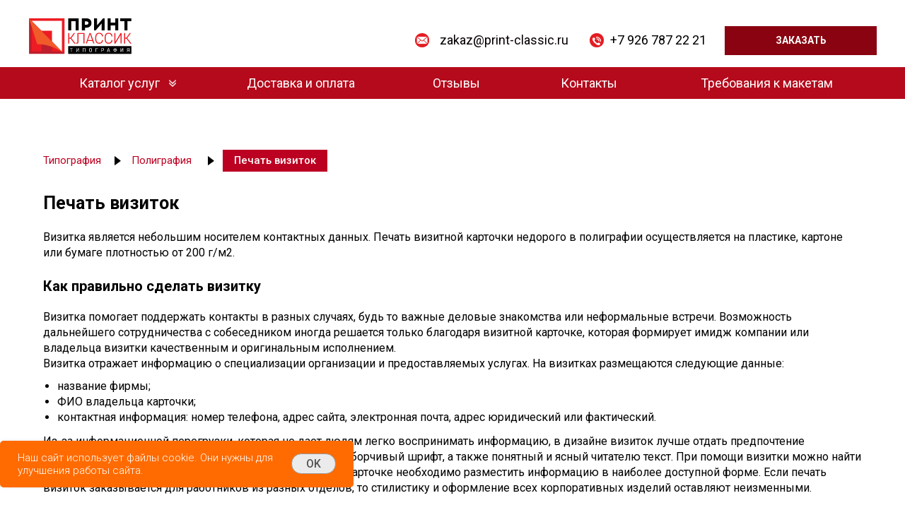

--- FILE ---
content_type: text/html; charset=UTF-8
request_url: https://print-classic.ru/vizitki
body_size: 31245
content:
<!DOCTYPE html><html><head><meta charset="utf-8" /><meta http-equiv="Content-Type" content="text/html; charset=utf-8" /><meta name="viewport" content="width=device-width, initial-scale=1.0" /> <!--metatextblock--><title>Печать визиток недорого| Заказать визитки в Москве — цена | Принт Классик</title><meta name="description" content="Заказать срочную печать визиток в Москве по т. +79267872221 или zakaz@print-classic.ru в типографии Принт Классик." /> <meta property="og:url" content="https://print-classic.ru/vizitki" /><meta property="og:title" content="Визитки" /><meta property="og:description" content="" /><meta property="og:type" content="website" /><meta property="og:image" content="https://static.tildacdn.com/tild6335-3463-4934-b439-363735623563/-/resize/504x/f8248b409493975a7dd1.jpg" /><link rel="canonical" href="https://print-classic.ru/vizitki"><!--/metatextblock--><meta name="format-detection" content="telephone=no" /><meta http-equiv="x-dns-prefetch-control" content="on"><link rel="dns-prefetch" href="https://ws.tildacdn.com"><link rel="dns-prefetch" href="https://static.tildacdn.com"><link rel="shortcut icon" href="https://static.tildacdn.com/tild3566-3962-4266-b434-303533313734/favicon.ico" type="image/x-icon" /><!-- Assets --><script src="https://neo.tildacdn.com/js/tilda-fallback-1.0.min.js" charset="utf-8" async></script><link rel="stylesheet" href="https://static.tildacdn.com/css/tilda-grid-3.0.min.css" type="text/css" media="all" onerror="this.loaderr='y';"/><link rel="stylesheet" href="/tilda-blocks-page27047442.min.css?t=1677503853" type="text/css" media="all" onerror="this.loaderr='y';" /><link rel="preconnect" href="https://fonts.gstatic.com"><link href="https://fonts.googleapis.com/css2?family=Roboto:wght@300;400;500;700&subset=latin,cyrillic" rel="stylesheet"><link rel="stylesheet" href="https://static.tildacdn.com/css/tilda-animation-2.0.min.css" type="text/css" media="all" onerror="this.loaderr='y';" /><link rel="stylesheet" href="https://static.tildacdn.com/css/tilda-slds-1.4.min.css" type="text/css" media="print" onload="this.media='all';" onerror="this.loaderr='y';" /><noscript><link rel="stylesheet" href="https://static.tildacdn.com/css/tilda-slds-1.4.min.css" type="text/css" media="all" /></noscript><link rel="stylesheet" href="https://static.tildacdn.com/css/tilda-popup-1.1.min.css" type="text/css" media="print" onload="this.media='all';" onerror="this.loaderr='y';" /><noscript><link rel="stylesheet" href="https://static.tildacdn.com/css/tilda-popup-1.1.min.css" type="text/css" media="all" /></noscript><link rel="stylesheet" href="https://static.tildacdn.com/css/tilda-forms-1.0.min.css" type="text/css" media="all" onerror="this.loaderr='y';" /><script type="text/javascript">(function (d) {
if (!d.visibilityState) {
var s = d.createElement('script');
s.src = 'https://static.tildacdn.com/js/tilda-polyfill-1.0.min.js';
d.getElementsByTagName('head')[0].appendChild(s);
}
})(document);
function t_onReady(func) {
if (document.readyState != 'loading') {
func();
} else {
document.addEventListener('DOMContentLoaded', func);
}
}
function t_onFuncLoad(funcName, okFunc, time) {
if (typeof window[funcName] === 'function') {
okFunc();
} else {
setTimeout(function() {
t_onFuncLoad(funcName, okFunc, time);
},(time || 100));
}
}function t396_initialScale(t){var e=document.getElementById("rec"+t);if(e){var r=e.querySelector(".t396__artboard");if(r){var a,i=document.documentElement.clientWidth,l=[],d=r.getAttribute("data-artboard-screens");if(d){d=d.split(",");for(var o=0;o<d.length;o++)l[o]=parseInt(d[o],10)}else l=[320,480,640,960,1200];for(o=0;o<l.length;o++){var n=l[o];n<=i&&(a=n)}var g="edit"===window.allrecords.getAttribute("data-tilda-mode"),u="center"===t396_getFieldValue(r,"valign",a,l),c="grid"===t396_getFieldValue(r,"upscale",a,l),t=t396_getFieldValue(r,"height_vh",a,l),f=t396_getFieldValue(r,"height",a,l),e=!!window.opr&&!!window.opr.addons||!!window.opera||-1!==navigator.userAgent.indexOf(" OPR/");if(!g&&u&&!c&&!t&&f&&!e){for(var s=parseFloat((i/a).toFixed(3)),_=[r,r.querySelector(".t396__carrier"),r.querySelector(".t396__filter")],o=0;o<_.length;o++)_[o].style.height=parseInt(f,10)*s+"px";for(var h=r.querySelectorAll(".t396__elem"),o=0;o<h.length;o++)h[o].style.zoom=s}}}}function t396_getFieldValue(t,e,r,a){var i=a[a.length-1],l=r===i?t.getAttribute("data-artboard-"+e):t.getAttribute("data-artboard-"+e+"-res-"+r);if(!l)for(var d=0;d<a.length;d++){var o=a[d];if(!(o<=r)&&(l=o===i?t.getAttribute("data-artboard-"+e):t.getAttribute("data-artboard-"+e+"-res-"+o)))break}return l}</script><script src="https://static.tildacdn.com/js/jquery-1.10.2.min.js" charset="utf-8" onerror="this.loaderr='y';"></script> <script src="https://static.tildacdn.com/js/tilda-scripts-3.0.min.js" charset="utf-8" defer onerror="this.loaderr='y';"></script><script src="/tilda-blocks-page27047442.min.js?t=1677503853" charset="utf-8" async onerror="this.loaderr='y';"></script><script src="https://static.tildacdn.com/js/lazyload-1.3.min.js" charset="utf-8" async onerror="this.loaderr='y';"></script><script src="https://static.tildacdn.com/js/tilda-animation-2.0.min.js" charset="utf-8" async onerror="this.loaderr='y';"></script><script src="https://static.tildacdn.com/js/tilda-zero-1.1.min.js" charset="utf-8" async onerror="this.loaderr='y';"></script><script src="https://static.tildacdn.com/js/tilda-t431-table-1.0.min.js" charset="utf-8" async onerror="this.loaderr='y';"></script><script src="https://static.tildacdn.com/js/hammer.min.js" charset="utf-8" async onerror="this.loaderr='y';"></script><script src="https://static.tildacdn.com/js/tilda-slds-1.4.min.js" charset="utf-8" async onerror="this.loaderr='y';"></script><script src="https://static.tildacdn.com/js/tilda-submenublocks-1.0.min.js" charset="utf-8" async onerror="this.loaderr='y';"></script><script src="https://static.tildacdn.com/js/tilda-popup-1.0.min.js" charset="utf-8" async onerror="this.loaderr='y';"></script><script src="https://static.tildacdn.com/js/tilda-forms-1.0.min.js" charset="utf-8" async onerror="this.loaderr='y';"></script><script src="https://static.tildacdn.com/js/tilda-cards-1.0.min.js" charset="utf-8" async onerror="this.loaderr='y';"></script><script src="https://static.tildacdn.com/js/tilda-animation-sbs-1.0.min.js" charset="utf-8" async onerror="this.loaderr='y';"></script><script src="https://static.tildacdn.com/js/tilda-zero-scale-1.0.min.js" charset="utf-8" async onerror="this.loaderr='y';"></script><script src="https://static.tildacdn.com/js/tilda-events-1.0.min.js" charset="utf-8" async onerror="this.loaderr='y';"></script><script type="text/javascript">window.dataLayer = window.dataLayer || [];</script><script type="text/javascript">(function () {
if((/bot|google|yandex|baidu|bing|msn|duckduckbot|teoma|slurp|crawler|spider|robot|crawling|facebook/i.test(navigator.userAgent))===false && typeof(sessionStorage)!='undefined' && sessionStorage.getItem('visited')!=='y' && document.visibilityState){
var style=document.createElement('style');
style.type='text/css';
style.innerHTML='@media screen and (min-width: 980px) {.t-records {opacity: 0;}.t-records_animated {-webkit-transition: opacity ease-in-out .2s;-moz-transition: opacity ease-in-out .2s;-o-transition: opacity ease-in-out .2s;transition: opacity ease-in-out .2s;}.t-records.t-records_visible {opacity: 1;}}';
document.getElementsByTagName('head')[0].appendChild(style);
function t_setvisRecs(){
var alr=document.querySelectorAll('.t-records');
Array.prototype.forEach.call(alr, function(el) {
el.classList.add("t-records_animated");
});
setTimeout(function () {
Array.prototype.forEach.call(alr, function(el) {
el.classList.add("t-records_visible");
});
sessionStorage.setItem("visited", "y");
}, 400);
} 
document.addEventListener('DOMContentLoaded', t_setvisRecs);
}
})();</script></head><body class="t-body" style="margin:0;"><!--allrecords--><div id="allrecords" class="t-records" data-hook="blocks-collection-content-node" data-tilda-project-id="5451996" data-tilda-page-id="27047442" data-tilda-page-alias="vizitki" data-tilda-formskey="3936f8be1e6a266d9b5162e9a5451996" data-tilda-lazy="yes"><!--header--><div id="t-header" class="t-records" data-hook="blocks-collection-content-node" data-tilda-project-id="5451996" data-tilda-page-id="28155870" data-tilda-page-alias="menu-2" data-tilda-formskey="3936f8be1e6a266d9b5162e9a5451996" data-tilda-lazy="yes"><div id="rec454871145" class="r t-rec" style=" " data-animationappear="off" data-record-type="396" ><!-- T396 --><style>#rec454871145 .t396__artboard {height: 140px; background-color: #ffffff; }#rec454871145 .t396__filter {height: 140px; }#rec454871145 .t396__carrier{height: 140px; background-position: center center; background-attachment: scroll;background-size: cover;background-repeat: no-repeat;}@media screen and (max-width: 1199px) {#rec454871145 .t396__artboard {}#rec454871145 .t396__filter {}#rec454871145 .t396__carrier {background-attachment: scroll;}}@media screen and (max-width: 959px) {#rec454871145 .t396__artboard {height: 130px;}#rec454871145 .t396__filter {height: 130px;}#rec454871145 .t396__carrier {height: 130px;background-attachment: scroll;}}@media screen and (max-width: 639px) {#rec454871145 .t396__artboard {height: 150px;}#rec454871145 .t396__filter {height: 150px;}#rec454871145 .t396__carrier {height: 150px;background-attachment: scroll;}}@media screen and (max-width: 479px) {#rec454871145 .t396__artboard {height: 170px;}#rec454871145 .t396__filter {height: 170px;}#rec454871145 .t396__carrier {height: 170px;background-attachment: scroll;}} #rec454871145 .tn-elem[data-elem-id="1649754589910"] { z-index: 2; top: 15px;left: calc(50% - 600px + -10px);width: 167px;}#rec454871145 .tn-elem[data-elem-id="1649754589910"] .tn-atom { background-position: center center ;border-color: transparent ;border-style: solid ; }@media screen and (max-width: 1199px) {#rec454871145 .tn-elem[data-elem-id="1649754589910"] {top: 25px;left: calc(50% - 480px + -1px);}}@media screen and (max-width: 959px) {#rec454871145 .tn-elem[data-elem-id="1649754589910"] {top: 40px;left: calc(50% - 320px + -2px);width: 186px;}}@media screen and (max-width: 639px) {#rec454871145 .tn-elem[data-elem-id="1649754589910"] {top: 23px;left: calc(50% - 240px + -1px);width: 188px;}}@media screen and (max-width: 479px) {#rec454871145 .tn-elem[data-elem-id="1649754589910"] {top: 20px;left: calc(50% - 160px + 0px);width: 165px;}#rec454871145 .tn-elem[data-elem-id="1649754589910"] .tn-atom {-webkit-transform: rotate(0deg);-moz-transform: rotate(0deg);transform: rotate(0deg);}} #rec454871145 .tn-elem[data-elem-id="1649754635805"] { color: #ffffff; text-align: center; z-index: 3; top: 360px;left: calc(50% - 600px + 1080px);width: 180px;height:36px;}#rec454871145 .tn-elem[data-elem-id="1649754635805"] .tn-atom { color: #ffffff; font-size: 19px; font-family: 'Roboto',Arial,sans-serif; line-height: 1.55; font-weight: 300; border-radius: 0px; background-color: #b40a1b; background-position: center center ;border-color: transparent ;border-style: solid ; transition: background-color 0s ease-in-out, color 0s ease-in-out, border-color 0s ease-in-out; }@media (hover), (min-width:0\0) {#rec454871145 .tn-elem[data-elem-id="1649754635805"] .tn-atom:hover {background-color: #ff4b0a;background-image: none;}}@media screen and (max-width: 1199px) {#rec454871145 .tn-elem[data-elem-id="1649754635805"] {top: 235px;left: calc(50% - 480px + 790px);}}@media screen and (max-width: 959px) {#rec454871145 .tn-elem[data-elem-id="1649754635805"] {top: 315px;left: calc(50% - 320px + 540px);width: 121px;height: 32px;}#rec454871145 .tn-elem[data-elem-id="1649754635805"] .tn-atom { font-size: 14px; }}@media screen and (max-width: 639px) {#rec454871145 .tn-elem[data-elem-id="1649754635805"] {top: 320px;left: calc(50% - 240px + 350px);}}@media screen and (max-width: 479px) {#rec454871145 .tn-elem[data-elem-id="1649754635805"] {top: 300px;left: calc(50% - 160px + 200px);}} #rec454871145 .tn-elem[data-elem-id="1649754787748"] { color: #000000; z-index: 4; top: 43px;left: calc(50% - 600px + 823px);width: 161px;}#rec454871145 .tn-elem[data-elem-id="1649754787748"] .tn-atom { color: #000000; font-size: 18px; font-family: 'Roboto',Arial,sans-serif; line-height: 1.55; font-weight: 400; background-position: center center ;border-color: transparent ;border-style: solid ; }@media screen and (max-width: 1199px) {#rec454871145 .tn-elem[data-elem-id="1649754787748"] {top: 51px;left: calc(50% - 480px + 599px);}}@media screen and (max-width: 959px) {#rec454871145 .tn-elem[data-elem-id="1649754787748"] {top: 87px;left: calc(50% - 320px + 231px);width: 145px;}#rec454871145 .tn-elem[data-elem-id="1649754787748"] .tn-atom { font-size: 15px; }}@media screen and (max-width: 639px) {#rec454871145 .tn-elem[data-elem-id="1649754787748"] {top: 110px;left: calc(50% - 240px + 193px);width: 125px;}#rec454871145 .tn-elem[data-elem-id="1649754787748"] .tn-atom { font-size: 12px; }}@media screen and (max-width: 479px) {#rec454871145 .tn-elem[data-elem-id="1649754787748"] {top: 124px;left: calc(50% - 160px + 33px);}} #rec454871145 .tn-elem[data-elem-id="1649754822853"] { color: #000000; z-index: 5; top: 43px;left: calc(50% - 600px + 582px);width: 189px;}#rec454871145 .tn-elem[data-elem-id="1649754822853"] .tn-atom { color: #000000; font-size: 18px; font-family: 'Roboto',Arial,sans-serif; line-height: 1.55; font-weight: 400; background-position: center center ;border-color: transparent ;border-style: solid ; }@media screen and (max-width: 1199px) {#rec454871145 .tn-elem[data-elem-id="1649754822853"] {top: 51px;left: calc(50% - 480px + 368px);}}@media screen and (max-width: 959px) {#rec454871145 .tn-elem[data-elem-id="1649754822853"] {top: 65px;left: calc(50% - 320px + 231px);width: 197px;}#rec454871145 .tn-elem[data-elem-id="1649754822853"] .tn-atom { font-size: 15px; }}@media screen and (max-width: 639px) {#rec454871145 .tn-elem[data-elem-id="1649754822853"] {top: 110px;left: calc(50% - 240px + 33px);width: 145px;}#rec454871145 .tn-elem[data-elem-id="1649754822853"] .tn-atom { font-size: 12px; }}@media screen and (max-width: 479px) {#rec454871145 .tn-elem[data-elem-id="1649754822853"] {top: 103px;left: calc(50% - 160px + 33px);}} #rec454871145 .tn-elem[data-elem-id="1650141664524"] { z-index: 8; top: 47px;left: calc(50% - 600px + 794px);width: 20px;}#rec454871145 .tn-elem[data-elem-id="1650141664524"] .tn-atom { background-position: center center ;border-color: transparent ;border-style: solid ; }@media screen and (max-width: 1199px) {#rec454871145 .tn-elem[data-elem-id="1650141664524"] {top: 55px;left: calc(50% - 480px + 570px);}}@media screen and (max-width: 959px) {#rec454871145 .tn-elem[data-elem-id="1650141664524"] {top: 89px;left: calc(50% - 320px + 206px);width: 18px;}}@media screen and (max-width: 639px) {#rec454871145 .tn-elem[data-elem-id="1650141664524"] {top: 112px;left: calc(50% - 240px + 171px);width: 15px;}}@media screen and (max-width: 479px) {#rec454871145 .tn-elem[data-elem-id="1650141664524"] {top: 126px;left: calc(50% - 160px + 11px);}} #rec454871145 .tn-elem[data-elem-id="1650141664531"] { z-index: 9; top: 47px;left: calc(50% - 600px + 547px);width: 20px;}#rec454871145 .tn-elem[data-elem-id="1650141664531"] .tn-atom { background-position: center center ;border-color: transparent ;border-style: solid ; }@media screen and (max-width: 1199px) {#rec454871145 .tn-elem[data-elem-id="1650141664531"] {top: 55px;left: calc(50% - 480px + 333px);}}@media screen and (max-width: 959px) {#rec454871145 .tn-elem[data-elem-id="1650141664531"] {top: 67px;left: calc(50% - 320px + 206px);width: 18px;}}@media screen and (max-width: 639px) {#rec454871145 .tn-elem[data-elem-id="1650141664531"] {top: 112px;left: calc(50% - 240px + 11px);width: 15px;}}@media screen and (max-width: 479px) {#rec454871145 .tn-elem[data-elem-id="1650141664531"] {top: 105px;left: calc(50% - 160px + 11px);}#rec454871145 .tn-elem[data-elem-id="1650141664531"] .tn-atom {-webkit-transform: rotate(0deg);-moz-transform: rotate(0deg);transform: rotate(0deg);}} #rec454871145 .tn-elem[data-elem-id="1650364939672"] { color: #ffffff; text-align: center; z-index: 10; top: 95px;left: calc(50% - 600px + 0px);width: 258px;height:45px;}#rec454871145 .tn-elem[data-elem-id="1650364939672"] .tn-atom { color: #ffffff; font-size: 18px; font-family: 'Roboto',Arial,sans-serif; line-height: 1.55; font-weight: 400; border-width: 0px; border-radius: 0px; background-color: #b40a1b; background-position: center center ;border-color: transparent ;border-style: solid ; transition: background-color 0.2s ease-in-out, color 0.2s ease-in-out, border-color 0.2s ease-in-out; }@media (hover), (min-width:0\0) {#rec454871145 .tn-elem[data-elem-id="1650364939672"] .tn-atom:hover {background-color: #f6522e;background-image: none;}}@media screen and (max-width: 1199px) {#rec454871145 .tn-elem[data-elem-id="1650364939672"] {top: 106px;left: calc(50% - 480px + 10px);width: 193px;height: 41px;}}@media screen and (max-width: 959px) {#rec454871145 .tn-elem[data-elem-id="1650364939672"] {top: 205px;left: calc(50% - 320px + 1px);width: 125px;height: 35px;}#rec454871145 .tn-elem[data-elem-id="1650364939672"] .tn-atom { font-size: 14px; }}@media screen and (max-width: 639px) {#rec454871145 .tn-elem[data-elem-id="1650364939672"] {top: 215px;left: calc(50% - 240px + -3px);}}@media screen and (max-width: 479px) {} #rec454871145 .tn-elem[data-elem-id="1650364939678"] { color: #ffffff; text-align: center; z-index: 11; top: 95px;left: calc(50% - 600px + 258px);width: 254px;height:45px;}#rec454871145 .tn-elem[data-elem-id="1650364939678"] .tn-atom { color: #ffffff; font-size: 18px; font-family: 'Roboto',Arial,sans-serif; line-height: 1.55; font-weight: 400; border-width: 0px; border-radius: 0px; background-color: #b40a1b; background-position: center center ;border-color: transparent ;border-style: solid ; transition: background-color 0.2s ease-in-out, color 0.2s ease-in-out, border-color 0.2s ease-in-out; }@media (hover), (min-width:0\0) {#rec454871145 .tn-elem[data-elem-id="1650364939678"] .tn-atom:hover {background-color: #f6522e;background-image: none;}}@media screen and (max-width: 1199px) {#rec454871145 .tn-elem[data-elem-id="1650364939678"] {top: 106px;left: calc(50% - 480px + 203px);width: 216px;height: 41px;}}@media screen and (max-width: 959px) {#rec454871145 .tn-elem[data-elem-id="1650364939678"] {top: 205px;left: calc(50% - 320px + 126px);width: 146px;height: 35px;}#rec454871145 .tn-elem[data-elem-id="1650364939678"] .tn-atom { font-size: 14px; }}@media screen and (max-width: 639px) {#rec454871145 .tn-elem[data-elem-id="1650364939678"] {top: 215px;left: calc(50% - 240px + 122px);}}@media screen and (max-width: 479px) {} #rec454871145 .tn-elem[data-elem-id="1650364939683"] { color: #ffffff; text-align: center; z-index: 12; top: 95px;left: calc(50% - 600px + 888px);width: 312px;height:45px;}#rec454871145 .tn-elem[data-elem-id="1650364939683"] .tn-atom { color: #ffffff; font-size: 18px; font-family: 'Roboto',Arial,sans-serif; line-height: 1.55; font-weight: 400; border-width: 0px; border-radius: 0px; background-color: #b40a1b; background-position: center center ;border-color: transparent ;border-style: solid ; transition: background-color 0.2s ease-in-out, color 0.2s ease-in-out, border-color 0.2s ease-in-out; }@media (hover), (min-width:0\0) {#rec454871145 .tn-elem[data-elem-id="1650364939683"] .tn-atom:hover {background-color: #f6522e;background-image: none;}}@media screen and (max-width: 1199px) {#rec454871145 .tn-elem[data-elem-id="1650364939683"] {top: 106px;left: calc(50% - 480px + 709px);width: 238px;height: 41px;}}@media screen and (max-width: 959px) {#rec454871145 .tn-elem[data-elem-id="1650364939683"] {top: 205px;left: calc(50% - 320px + 474px);width: 166px;height: 35px;}#rec454871145 .tn-elem[data-elem-id="1650364939683"] .tn-atom { font-size: 14px; }}@media screen and (max-width: 639px) {#rec454871145 .tn-elem[data-elem-id="1650364939683"] {top: 215px;left: calc(50% - 240px + 470px);}}@media screen and (max-width: 479px) {} #rec454871145 .tn-elem[data-elem-id="1650364939687"] { color: #ffffff; text-align: center; z-index: 13; top: 95px;left: calc(50% - 600px + 512px);width: 186px;height:45px;}#rec454871145 .tn-elem[data-elem-id="1650364939687"] .tn-atom { color: #ffffff; font-size: 18px; font-family: 'Roboto',Arial,sans-serif; line-height: 1.55; font-weight: 400; border-width: 0px; border-radius: 0px; background-color: #b40a1b; background-position: center center ;border-color: transparent ;border-style: solid ; transition: background-color 0.2s ease-in-out, color 0.2s ease-in-out, border-color 0.2s ease-in-out; }@media (hover), (min-width:0\0) {#rec454871145 .tn-elem[data-elem-id="1650364939687"] .tn-atom:hover {background-color: #f6522e;background-image: none;}}@media screen and (max-width: 1199px) {#rec454871145 .tn-elem[data-elem-id="1650364939687"] {top: 106px;left: calc(50% - 480px + 421px);width: 135px;height: 41px;}}@media screen and (max-width: 959px) {#rec454871145 .tn-elem[data-elem-id="1650364939687"] {top: 205px;left: calc(50% - 320px + 274px);width: 99px;height: 35px;}#rec454871145 .tn-elem[data-elem-id="1650364939687"] .tn-atom { font-size: 14px; }}@media screen and (max-width: 639px) {#rec454871145 .tn-elem[data-elem-id="1650364939687"] {top: 215px;left: calc(50% - 240px + 270px);}}@media screen and (max-width: 479px) {} #rec454871145 .tn-elem[data-elem-id="1650364939692"] { color: #ffffff; text-align: center; z-index: 14; top: 95px;left: calc(50% - 600px + 698px);width: 190px;height:45px;}#rec454871145 .tn-elem[data-elem-id="1650364939692"] .tn-atom { color: #ffffff; font-size: 18px; font-family: 'Roboto',Arial,sans-serif; line-height: 1.55; font-weight: 400; border-width: 0px; border-radius: 0px; background-color: #b40a1b; background-position: center center ;border-color: transparent ;border-style: solid ; transition: background-color 0.2s ease-in-out, color 0.2s ease-in-out, border-color 0.2s ease-in-out; }@media (hover), (min-width:0\0) {#rec454871145 .tn-elem[data-elem-id="1650364939692"] .tn-atom:hover {background-color: #f6522e;background-image: none;}}@media screen and (max-width: 1199px) {#rec454871145 .tn-elem[data-elem-id="1650364939692"] {top: 106px;left: calc(50% - 480px + 556px);width: 153px;height: 41px;}}@media screen and (max-width: 959px) {#rec454871145 .tn-elem[data-elem-id="1650364939692"] {top: 205px;left: calc(50% - 320px + 373px);width: 101px;height: 35px;}#rec454871145 .tn-elem[data-elem-id="1650364939692"] .tn-atom { font-size: 14px; }}@media screen and (max-width: 639px) {#rec454871145 .tn-elem[data-elem-id="1650364939692"] {top: 215px;left: calc(50% - 240px + 369px);}}@media screen and (max-width: 479px) {} #rec454871145 .tn-elem[data-elem-id="1650364939698"] { z-index: 15; top: 113px;left: calc(50% - 600px + 199px);width: 10px;}#rec454871145 .tn-elem[data-elem-id="1650364939698"] .tn-atom { background-position: center center ;border-color: transparent ;border-style: solid ; }@media screen and (max-width: 1199px) {#rec454871145 .tn-elem[data-elem-id="1650364939698"] {top: 125px;left: calc(50% - 480px + 170px);width: 7px;}}@media screen and (max-width: 959px) {#rec454871145 .tn-elem[data-elem-id="1650364939698"] {top: 220px;left: calc(50% - 320px + 113px);}}@media screen and (max-width: 639px) {#rec454871145 .tn-elem[data-elem-id="1650364939698"] {top: 230px;left: calc(50% - 240px + 109px);}}@media screen and (max-width: 479px) {} #rec454871145 .tn-elem[data-elem-id="1650365039559"] { z-index: 1; top: 95px;left: calc(50% - 600px + -721px);width: 2694px;height:45px;}#rec454871145 .tn-elem[data-elem-id="1650365039559"] .tn-atom { background-color: #b40a1b; background-position: center center ;border-color: transparent ;border-style: solid ; }@media screen and (max-width: 1199px) {#rec454871145 .tn-elem[data-elem-id="1650365039559"] {top: 106px;left: calc(50% - 480px + -629px);width: 2449px;height: 41px;}}@media screen and (max-width: 959px) {#rec454871145 .tn-elem[data-elem-id="1650365039559"] {top: 205px;left: calc(50% - 320px + -745px);width: 2694px;height: 35px;}}@media screen and (max-width: 639px) {#rec454871145 .tn-elem[data-elem-id="1650365039559"] {top: 215px;left: calc(50% - 240px + -749px);}}@media screen and (max-width: 479px) {} #rec454871145 .tn-elem[data-elem-id="1650788780124"] { z-index: 16; top: 421px;left: calc(50% - 600px + -239px);width: 1495px;height:2px;}#rec454871145 .tn-elem[data-elem-id="1650788780124"] .tn-atom { background-color: #ebebeb; background-position: center center ;border-color: transparent ;border-style: solid ; }@media screen and (max-width: 1199px) {}@media screen and (max-width: 959px) {#rec454871145 .tn-elem[data-elem-id="1650788780124"] {top: 129px;left: calc(50% - 320px + -239px);}}@media screen and (max-width: 639px) {#rec454871145 .tn-elem[data-elem-id="1650788780124"] {top: 148px;left: calc(50% - 240px + -239px);width: 1490px;height: 2px;}#rec454871145 .tn-elem[data-elem-id="1650788780124"] .tn-atom { background-color: #d9d9d9; background-attachment: scroll; }}@media screen and (max-width: 479px) {#rec454871145 .tn-elem[data-elem-id="1650788780124"] {top: 168px;left: calc(50% - 160px + -239px);width: 1490px;height: 2px;}} #rec454871145 .tn-elem[data-elem-id="1650790213230"] { color: #ffffff; text-align: center; z-index: 17; top: 37px;left: calc(50% - 600px + 985px);width: 215px;height:41px;}#rec454871145 .tn-elem[data-elem-id="1650790213230"] .tn-atom { color: #ffffff; font-size: 14px; font-family: 'Roboto',Arial,sans-serif; line-height: 1.55; font-weight: 600; border-radius: 0px; background-color: #8a0310; background-position: center center ;border-color: transparent ;border-style: solid ; transition: background-color 0.2s ease-in-out, color 0.2s ease-in-out, border-color 0.2s ease-in-out; }@media (hover), (min-width:0\0) {#rec454871145 .tn-elem[data-elem-id="1650790213230"] .tn-atom:hover {background-color: #ff4b0a;background-image: none;}}@media screen and (max-width: 1199px) {#rec454871145 .tn-elem[data-elem-id="1650790213230"] {top: 47px;left: calc(50% - 480px + 755px);width: 194px;height: 37px;}}@media screen and (max-width: 959px) {#rec454871145 .tn-elem[data-elem-id="1650790213230"] {top: 70px;left: calc(50% - 320px + 421px);width: 208px;height: 37px;}}@media screen and (max-width: 639px) {#rec454871145 .tn-elem[data-elem-id="1650790213230"] {top: 95px;left: calc(50% - 240px + 318px);width: 156px;height: 34px;}}@media screen and (max-width: 479px) {#rec454871145 .tn-elem[data-elem-id="1650790213230"] {top: 108px;left: calc(50% - 160px + 178px);width: 136px;height: 31px;}}</style><div class='t396'><div class="t396__artboard" data-artboard-recid="454871145" data-artboard-screens="320,480,640,960,1200" data-artboard-height="140" data-artboard-valign="center" data-artboard-upscale="grid" data-artboard-height-res-320="170" data-artboard-height-res-480="150" data-artboard-height-res-640="130" 
><div class="t396__carrier" data-artboard-recid="454871145"></div><div class="t396__filter" data-artboard-recid="454871145"></div><div class='t396__elem tn-elem tn-elem__4548711451649754589910' data-elem-id='1649754589910' data-elem-type='image' data-field-top-value="15" data-field-left-value="-10" data-field-width-value="167" data-field-axisy-value="top" data-field-axisx-value="left" data-field-container-value="grid" data-field-topunits-value="px" data-field-leftunits-value="px" data-field-heightunits-value="" data-field-widthunits-value="px" data-animate-sbs-event="hover" data-animate-sbs-opts="[{'ti':'0','mx':'0','my':'0','sx':'1','sy':'1','op':'1','ro':'0','bl':'0','ea':'','dt':'0'},{'ti':300,'mx':'0','my':'0','sx':1.1,'sy':1.1,'op':'1','ro':'0','bl':'0','ea':'','dt':'0'}]" data-field-filewidth-value="283" data-field-fileheight-value="121" data-field-top-res-320-value="20" data-field-left-res-320-value="0" data-field-width-res-320-value="165" data-field-top-res-480-value="23" data-field-left-res-480-value="-1" data-field-width-res-480-value="188" data-field-top-res-640-value="40" data-field-left-res-640-value="-2" data-field-width-res-640-value="186" data-field-top-res-960-value="25" data-field-left-res-960-value="-1" 
><a class='tn-atom' href="/" ><img class='tn-atom__img t-img' data-original='https://static.tildacdn.com/tild3030-3330-4335-b064-653463316565/PRINT-CLASSIC_Logo-S.svg' imgfield='tn_img_1649754589910'></a></div> <div class='t396__elem tn-elem tn-elem__4548711451649754635805' data-elem-id='1649754635805' data-elem-type='button' data-field-top-value="360" data-field-left-value="1080" data-field-height-value="36" data-field-width-value="180" data-field-axisy-value="top" data-field-axisx-value="left" data-field-container-value="grid" data-field-topunits-value="px" data-field-leftunits-value="px" data-field-heightunits-value="" data-field-widthunits-value="" data-animate-sbs-event="hover" data-animate-sbs-opts="[{'ti':'0','mx':'0','my':'0','sx':'1','sy':'1','op':'1','ro':'0','bl':'0','ea':'','dt':'0'},{'ti':500,'mx':'0','my':'0','sx':1.1,'sy':1.1,'op':'1','ro':'0','bl':'0','ea':'','dt':'0'}]" data-field-top-res-320-value="300" data-field-left-res-320-value="200" data-field-top-res-480-value="320" data-field-left-res-480-value="350" data-field-top-res-640-value="315" data-field-left-res-640-value="540" data-field-height-res-640-value="32" data-field-width-res-640-value="121" data-field-top-res-960-value="235" data-field-left-res-960-value="790" 
><div class='tn-atom' >Заказать звонок</div></div> <div class='t396__elem tn-elem tn-elem__4548711451649754787748' data-elem-id='1649754787748' data-elem-type='text' data-field-top-value="43" data-field-left-value="823" data-field-width-value="161" data-field-axisy-value="top" data-field-axisx-value="left" data-field-container-value="grid" data-field-topunits-value="px" data-field-leftunits-value="px" data-field-heightunits-value="" data-field-widthunits-value="px" data-field-top-res-320-value="124" data-field-left-res-320-value="33" data-field-top-res-480-value="110" data-field-left-res-480-value="193" data-field-width-res-480-value="125" data-field-top-res-640-value="87" data-field-left-res-640-value="231" data-field-width-res-640-value="145" data-field-top-res-960-value="51" data-field-left-res-960-value="599" 
><div class='tn-atom'><a href="Tel:+79267872221"style="color: inherit">+7 926 787 22 21</a></div> </div> <div class='t396__elem tn-elem tn-elem__4548711451649754822853' data-elem-id='1649754822853' data-elem-type='text' data-field-top-value="43" data-field-left-value="582" data-field-width-value="189" data-field-axisy-value="top" data-field-axisx-value="left" data-field-container-value="grid" data-field-topunits-value="px" data-field-leftunits-value="px" data-field-heightunits-value="" data-field-widthunits-value="px" data-field-top-res-320-value="103" data-field-left-res-320-value="33" data-field-top-res-480-value="110" data-field-left-res-480-value="33" data-field-width-res-480-value="145" data-field-top-res-640-value="65" data-field-left-res-640-value="231" data-field-width-res-640-value="197" data-field-top-res-960-value="51" data-field-left-res-960-value="368" 
><div class='tn-atom'field='tn_text_1649754822853'><a href="mailto:zakaz@print-classic.ru" rel="noopener noreferrer" target="_blank" style="color: rgb(8, 0, 0);">zakaz@print-classic.ru</a></div> </div> <div class='t396__elem tn-elem tn-elem__4548711451650141664524' data-elem-id='1650141664524' data-elem-type='image' data-field-top-value="47" data-field-left-value="794" data-field-width-value="20" data-field-axisy-value="top" data-field-axisx-value="left" data-field-container-value="grid" data-field-topunits-value="px" data-field-leftunits-value="px" data-field-heightunits-value="" data-field-widthunits-value="px" data-field-filewidth-value="591" data-field-fileheight-value="591" data-field-top-res-320-value="126" data-field-left-res-320-value="11" data-field-top-res-480-value="112" data-field-left-res-480-value="171" data-field-width-res-480-value="15" data-field-top-res-640-value="89" data-field-left-res-640-value="206" data-field-width-res-640-value="18" data-field-top-res-960-value="55" data-field-left-res-960-value="570" 
><div class='tn-atom' ><img class='tn-atom__img t-img' data-original='https://static.tildacdn.com/tild6161-3866-4661-b838-373937613566/02.png' imgfield='tn_img_1650141664524'></div></div> <div class='t396__elem tn-elem tn-elem__4548711451650141664531' data-elem-id='1650141664531' data-elem-type='image' data-field-top-value="47" data-field-left-value="547" data-field-width-value="20" data-field-axisy-value="top" data-field-axisx-value="left" data-field-container-value="grid" data-field-topunits-value="px" data-field-leftunits-value="px" data-field-heightunits-value="" data-field-widthunits-value="px" data-field-filewidth-value="591" data-field-fileheight-value="591" data-field-top-res-320-value="105" data-field-left-res-320-value="11" data-field-top-res-480-value="112" data-field-left-res-480-value="11" data-field-width-res-480-value="15" data-field-top-res-640-value="67" data-field-left-res-640-value="206" data-field-width-res-640-value="18" data-field-top-res-960-value="55" data-field-left-res-960-value="333" 
><div class='tn-atom' ><img class='tn-atom__img t-img' data-original='https://static.tildacdn.com/tild6137-3633-4561-a330-343763346362/01.png' imgfield='tn_img_1650141664531'></div></div> <div class='t396__elem tn-elem tn-elem__4548711451650364939672' data-elem-id='1650364939672' data-elem-type='button' data-field-top-value="95" data-field-left-value="0" data-field-height-value="45" data-field-width-value="258" data-field-axisy-value="top" data-field-axisx-value="left" data-field-container-value="grid" data-field-topunits-value="px" data-field-leftunits-value="px" data-field-heightunits-value="" data-field-widthunits-value="" data-field-top-res-480-value="215" data-field-left-res-480-value="-3" data-field-top-res-640-value="205" data-field-left-res-640-value="1" data-field-height-res-640-value="35" data-field-width-res-640-value="125" data-field-top-res-960-value="106" data-field-left-res-960-value="10" data-field-height-res-960-value="41" data-field-width-res-960-value="193" 
><a class='tn-atom' href="#submenu:about" >Каталог услуг</a></div> <div class='t396__elem tn-elem tn-elem__4548711451650364939678' data-elem-id='1650364939678' data-elem-type='button' data-field-top-value="95" data-field-left-value="258" data-field-height-value="45" data-field-width-value="254" data-field-axisy-value="top" data-field-axisx-value="left" data-field-container-value="grid" data-field-topunits-value="px" data-field-leftunits-value="px" data-field-heightunits-value="" data-field-widthunits-value="" data-field-top-res-480-value="215" data-field-left-res-480-value="122" data-field-top-res-640-value="205" data-field-left-res-640-value="126" data-field-height-res-640-value="35" data-field-width-res-640-value="146" data-field-top-res-960-value="106" data-field-left-res-960-value="203" data-field-height-res-960-value="41" data-field-width-res-960-value="216" 
><a class='tn-atom' href="https://print-classic.ru/dostavka-i-oplata" >Доставка и оплата</a></div> <div class='t396__elem tn-elem tn-elem__4548711451650364939683' data-elem-id='1650364939683' data-elem-type='button' data-field-top-value="95" data-field-left-value="888" data-field-height-value="45" data-field-width-value="312" data-field-axisy-value="top" data-field-axisx-value="left" data-field-container-value="grid" data-field-topunits-value="px" data-field-leftunits-value="px" data-field-heightunits-value="" data-field-widthunits-value="" data-field-top-res-480-value="215" data-field-left-res-480-value="470" data-field-top-res-640-value="205" data-field-left-res-640-value="474" data-field-height-res-640-value="35" data-field-width-res-640-value="166" data-field-top-res-960-value="106" data-field-left-res-960-value="709" data-field-height-res-960-value="41" data-field-width-res-960-value="238" 
><a class='tn-atom' href="https://print-classic.ru/trebovaniya" >Требования к макетам</a></div> <div class='t396__elem tn-elem tn-elem__4548711451650364939687' data-elem-id='1650364939687' data-elem-type='button' data-field-top-value="95" data-field-left-value="512" data-field-height-value="45" data-field-width-value="186" data-field-axisy-value="top" data-field-axisx-value="left" data-field-container-value="grid" data-field-topunits-value="px" data-field-leftunits-value="px" data-field-heightunits-value="" data-field-widthunits-value="" data-field-top-res-480-value="215" data-field-left-res-480-value="270" data-field-top-res-640-value="205" data-field-left-res-640-value="274" data-field-height-res-640-value="35" data-field-width-res-640-value="99" data-field-top-res-960-value="106" data-field-left-res-960-value="421" data-field-height-res-960-value="41" data-field-width-res-960-value="135" 
><a class='tn-atom' href="https://print-classic.ru/otzyvy" >Отзывы</a></div> <div class='t396__elem tn-elem tn-elem__4548711451650364939692' data-elem-id='1650364939692' data-elem-type='button' data-field-top-value="95" data-field-left-value="698" data-field-height-value="45" data-field-width-value="190" data-field-axisy-value="top" data-field-axisx-value="left" data-field-container-value="grid" data-field-topunits-value="px" data-field-leftunits-value="px" data-field-heightunits-value="" data-field-widthunits-value="" data-field-top-res-480-value="215" data-field-left-res-480-value="369" data-field-top-res-640-value="205" data-field-left-res-640-value="373" data-field-height-res-640-value="35" data-field-width-res-640-value="101" data-field-top-res-960-value="106" data-field-left-res-960-value="556" data-field-height-res-960-value="41" data-field-width-res-960-value="153" 
><a class='tn-atom' href="https://print-classic.ru/kontakty" >Контакты</a></div> <div class='t396__elem tn-elem tn-elem__4548711451650364939698' data-elem-id='1650364939698' data-elem-type='image' data-field-top-value="113" data-field-left-value="199" data-field-width-value="10" data-field-axisy-value="top" data-field-axisx-value="left" data-field-container-value="grid" data-field-topunits-value="px" data-field-leftunits-value="px" data-field-heightunits-value="" data-field-widthunits-value="px" data-field-filewidth-value="199" data-field-fileheight-value="192" data-field-top-res-480-value="230" data-field-left-res-480-value="109" data-field-top-res-640-value="220" data-field-left-res-640-value="113" data-field-top-res-960-value="125" data-field-left-res-960-value="170" data-field-width-res-960-value="7" 
><div class='tn-atom' ><img class='tn-atom__img t-img' data-original='https://static.tildacdn.com/tild6139-3435-4662-b335-393234643366/photo.png' imgfield='tn_img_1650364939698'></div></div> <div class='t396__elem tn-elem tn-elem__4548711451650365039559' data-elem-id='1650365039559' data-elem-type='shape' data-field-top-value="95" data-field-left-value="-721" data-field-height-value="45" data-field-width-value="2694" data-field-axisy-value="top" data-field-axisx-value="left" data-field-container-value="grid" data-field-topunits-value="px" data-field-leftunits-value="px" data-field-heightunits-value="px" data-field-widthunits-value="px" data-field-top-res-480-value="215" data-field-left-res-480-value="-749" data-field-top-res-640-value="205" data-field-left-res-640-value="-745" data-field-height-res-640-value="35" data-field-width-res-640-value="2694" data-field-top-res-960-value="106" data-field-left-res-960-value="-629" data-field-height-res-960-value="41" data-field-width-res-960-value="2449" 
><div class='tn-atom' ></div></div> <div class='t396__elem tn-elem tn-elem__4548711451650788780124' data-elem-id='1650788780124' data-elem-type='shape' data-field-top-value="421" data-field-left-value="-239" data-field-height-value="2" data-field-width-value="1495" data-field-axisy-value="top" data-field-axisx-value="left" data-field-container-value="grid" data-field-topunits-value="px" data-field-leftunits-value="px" data-field-heightunits-value="px" data-field-widthunits-value="px" data-field-top-res-320-value="168" data-field-left-res-320-value="-239" data-field-height-res-320-value="2" data-field-width-res-320-value="1490" data-field-top-res-480-value="148" data-field-left-res-480-value="-239" data-field-height-res-480-value="2" data-field-width-res-480-value="1490" data-field-top-res-640-value="129" data-field-left-res-640-value="-239" 
><div class='tn-atom' ></div></div> <div class='t396__elem tn-elem tn-elem__4548711451650790213230' data-elem-id='1650790213230' data-elem-type='button' data-field-top-value="37" data-field-left-value="985" data-field-height-value="41" data-field-width-value="215" data-field-axisy-value="top" data-field-axisx-value="left" data-field-container-value="grid" data-field-topunits-value="px" data-field-leftunits-value="px" data-field-heightunits-value="" data-field-widthunits-value="" data-animate-sbs-event="hover" data-animate-sbs-opts="[{'ti':'0','mx':'0','my':'0','sx':'1','sy':'1','op':'1','ro':'0','bl':'0','ea':'','dt':'0'},{'ti':'1000','mx':'0','my':'0','sx':'1','sy':'1','op':1,'ro':'0','bl':'0','ea':'','dt':'0'}]" data-field-top-res-320-value="108" data-field-left-res-320-value="178" data-field-height-res-320-value="31" data-field-width-res-320-value="136" data-field-top-res-480-value="95" data-field-left-res-480-value="318" data-field-height-res-480-value="34" data-field-width-res-480-value="156" data-field-top-res-640-value="70" data-field-left-res-640-value="421" data-field-height-res-640-value="37" data-field-width-res-640-value="208" data-field-top-res-960-value="47" data-field-left-res-960-value="755" data-field-height-res-960-value="37" data-field-width-res-960-value="194" 
><a class='tn-atom' href="#popup:myform" >ЗАКАЗАТЬ</a></div> </div> </div> <script>t_onReady(function () {
t_onFuncLoad('t396_init', function () {
t396_init('454871145');
});
});</script><!-- /T396 --></div><div id="rec454871146" class="r t-rec" style=" " data-animationappear="off" data-record-type="886" ><!-- T886 --><div class="t886 t886_closed" data-storage-item="t886cookiename_5451996" style="left:50pxright:50px;"><div class="t886__wrapper" style="background-color:#ff6b00; border-radius:5px;box-shadow: 0px 0px 5px 0px rgba(0, 0, 0, 0.1);width:500px"><div class="t886__text t-text t-text_xs t-valign_middle" style="text-align: left;color:#ffffff;font-size:15px;line-height:1.2;font-family:'Roboto';" field="text">Наш сайт использует файлы cookie. Они нужны для улучшения работы сайта.</div><div class="t886__btn-wrapper t-valign_middle"><div class="t886__btn t-btn t-btn_md" style="color:#555555;border:1px solid #999999;background-color:#ebebeb;border-radius:50px; -moz-border-radius:50px; -webkit-border-radius:50px;font-weight:500;">OK</div></div></div></div><script type="text/javascript">t_onReady(function () {
t_onFuncLoad('t886_init', function () {
t886_init('454871146');
});
});</script><style>@media (hover), (min-width:0\0) {
#rec454871146 .t-btn:not(.t-animate_no-hover):hover{
background-color: #e8e8e8 !important; color: #111111 !important; border-color: #111111 !important; }
#rec454871146 .t-btn:not(.t-animate_no-hover){
-webkit-transition: background-color 0.2s ease-in-out, color 0.2s ease-in-out, border-color 0.2s ease-in-out, box-shadow 0.2s ease-in-out; transition: background-color 0.2s ease-in-out, color 0.2s ease-in-out, border-color 0.2s ease-in-out, box-shadow 0.2s ease-in-out;
}
#rec454871146 .t-btntext:not(.t-animate_no-hover):hover{
color: #111111 !important; }
}</style></div><div id="rec454871148" class="r t-rec" style=" " data-animationappear="off" data-record-type="966" ><!-- T966 --><div class="t966" data-tooltip-hook="#submenu:about" data-tooltip-margin="30" data-add-arrow="" ><div class="t966__tooltip-menu" data-style-from-rec="454871148"><div class="t966__tooltip-menu-corner"></div><div class="t966__tooltip-menu-corner-border"></div><div class="t966__content"><div class="t966__menu-list" role="menu" aria-label=""><div class="t966__menu-item-wrapper t-submenublocks__item"><a class="t966__menu-link" 
href="https://print-classic.ru/poligrafiya"
role="menuitem" 
style="display:block;" data-menu-item-number="1"><div class="t966__menu-item"><div class="t966__menu-item-icon-wrapper"><div class="t966__menu-item-icon t-bgimg" bgimgfield="li_img__1607692272826" data-original="https://static.tildacdn.com/tild3239-3830-4163-b933-363835306230/Artboard_14x-100.jpg" style="background-image: url('https://static.tildacdn.com/tild3239-3830-4163-b933-363835306230/-/resizeb/20x/Artboard_14x-100.jpg');"></div></div><div class="t966__menu-item-text"><div class="t966__menu-item-title t-name" style="" field="li_title__1607692272826"><strong>П﻿олиграфия</strong></div><div class="t966__menu-item-desc t-descr" style="" field="li_descr__1607692272826"><br /><ul><li>Визитки</li><li>Буклеты</li><li>Брошюры</li><li>Флаеры</li><li>Каталоги</li><li>Календари</li><li>Блокноты</li><li>Бланки</li><li>Открытки</li><li>Бейджи</li><li>Пластиковые карты</li><li>Полиграфия для ресторанов</li><li>Презентации</li></ul></div></div></div></a></div><div class="t966__menu-item-wrapper t-submenublocks__item"><a class="t966__menu-link" 
href="https://print-classic.ru/construkcii"
role="menuitem" 
style="display:block;" data-menu-item-number="2"><div class="t966__menu-item"><div class="t966__menu-item-icon-wrapper"><div class="t966__menu-item-icon t-bgimg" bgimgfield="li_img__1607692276801" data-original="https://static.tildacdn.com/tild3165-3232-4265-b265-316439666464/Artboard_104x.png" style="background-image: url('https://static.tildacdn.com/tild3165-3232-4265-b265-316439666464/-/resizeb/20x/Artboard_104x.png');"></div></div><div class="t966__menu-item-text"><div class="t966__menu-item-title t-name" style="" field="li_title__1607692276801"><strong>Рекламные конструкции</strong></div><div class="t966__menu-item-desc t-descr" style="" field="li_descr__1607692276801"><br /><ul><li>Пресс волл</li><li>Ролл ап</li><li>Поп ап стенды</li><li>Буклетницы</li><li>Промостойки</li><li>X/L баннер</li><li>Ковровая дорожка и столбики</li><li>Тантамарески</li><li>Ростовые фигуры</li><li>Фотозона</li></ul></div></div></div></a></div><div class="t966__menu-item-wrapper t-submenublocks__item"><a class="t966__menu-link" 
href="https://print-classic.ru/interiorprinting"
role="menuitem" 
style="display:block;" data-menu-item-number="3"><div class="t966__menu-item"><div class="t966__menu-item-icon-wrapper"><div class="t966__menu-item-icon t-bgimg" bgimgfield="li_img__1607692281884" data-original="https://static.tildacdn.com/tild3235-6637-4234-a564-393539373037/Artboard_124x-100.jpg" style="background-image: url('https://static.tildacdn.com/tild3235-6637-4234-a564-393539373037/-/resizeb/20x/Artboard_124x-100.jpg');"></div></div><div class="t966__menu-item-text"><div class="t966__menu-item-title t-name" style="" field="li_title__1607692281884"><strong>Интерьерная печать</strong></div><div class="t966__menu-item-desc t-descr" style="" field="li_descr__1607692281884"><br /><ul><li style="text-align: left;">Наклейки</li><li style="text-align: left;">Баннеры</li><li style="text-align: left;">Стикеры</li><li style="text-align: left;">Плоттерная резка</li><li style="text-align: left;">Печать на холсте</li><li style="text-align: left;">Печать на пленке</li><li style="text-align: left;">Печать постеров</li></ul></div></div></div></a></div><div class="t966__menu-item-wrapper t-submenublocks__item"><a class="t966__menu-link" 
href="https://print-classic.ru/standsandsigns"
role="menuitem" 
style="display:block;" data-menu-item-number="4"><div class="t966__menu-item"><div class="t966__menu-item-icon-wrapper"><div class="t966__menu-item-icon t-bgimg" bgimgfield="li_img__1607692287695" data-original="https://static.tildacdn.com/tild3038-6339-4731-a461-653735623733/Artboard_154x.png" style="background-image: url('https://static.tildacdn.com/tild3038-6339-4731-a461-653735623733/-/resizeb/20x/Artboard_154x.png');"></div></div><div class="t966__menu-item-text"><div class="t966__menu-item-title t-name" style="" field="li_title__1607692287695"><strong>Стенды и таблички</strong></div><div class="t966__menu-item-desc t-descr" style="" field="li_descr__1607692287695"><br /><ul><li style="text-align: left;">Уголок потребителя</li><li style="text-align: left;">Информационные стенды</li><li style="text-align: left;">Уголок покупателя</li><li style="text-align: left;">Наклейки безопасности</li><li style="text-align: left;">Напольные стенды</li><li style="text-align: left;">Планы эвакуации</li><li style="text-align: left;">Таблички</li></ul></div></div></div></a></div><div class="t966__menu-item-wrapper t-submenublocks__item"><a class="t966__menu-link" 
href="https://print-classic.ru/largeprinting"
role="menuitem" 
style="display:block;" data-menu-item-number="5"><div class="t966__menu-item"><div class="t966__menu-item-icon-wrapper"><div class="t966__menu-item-icon t-bgimg" bgimgfield="li_img__1608039622466" data-original="https://static.tildacdn.com/tild6466-6531-4638-b263-323832316331/_-02.svg" style="background-image: url('https://static.tildacdn.com/tild6466-6531-4638-b263-323832316331/_-02.svg');"></div></div><div class="t966__menu-item-text"><div class="t966__menu-item-title t-name" style="" field="li_title__1608039622466"><p style="text-align: left;"><strong>Широкоформатная печать</strong></p></div><div class="t966__menu-item-desc t-descr" style="" field="li_descr__1608039622466"><br /><ul><li style="text-align: left;">Печать на баннере</li><li style="text-align: left;">Печать на баннерной сетке</li><li style="text-align: left;">Печать стикеров (пленка)</li></ul></div></div></div></a></div><div class="t966__menu-item-wrapper t-submenublocks__item"><a class="t966__menu-link" 
href="https://print-classic.ru/printingtextiles"
role="menuitem" 
style="display:block;" data-menu-item-number="6"><div class="t966__menu-item"><div class="t966__menu-item-icon-wrapper"><div class="t966__menu-item-icon t-bgimg" bgimgfield="li_img__1654361029064" data-original="https://static.tildacdn.com/tild3964-6438-4662-b066-623333393039/Artboard_164x-100.jpg" style="background-image: url('https://static.tildacdn.com/tild3964-6438-4662-b066-623333393039/-/resizeb/20x/Artboard_164x-100.jpg');"></div></div><div class="t966__menu-item-text"><div class="t966__menu-item-title t-name" style="" field="li_title__1654361029064"><p style="text-align: left;"><strong>Печать на текстиле</strong></p></div><div class="t966__menu-item-desc t-descr" style="" field="li_descr__1654361029064"><br /><ul><li style="text-align: left;">Футболки</li><li style="text-align: left;">Толстовки</li><li style="text-align: left;">Флаги</li><li style="text-align: left;">Скатерти с логотипом</li><li style="text-align: left;">Банданы</li><li style="text-align: left;">Галстук с логотипом</li><li style="text-align: left;">Платки</li><li style="text-align: left;">Пледы</li><li style="text-align: left;">Подушки</li><li style="text-align: left;">Сумки с логотипом</li><li style="text-align: left;">Фартуки с логотипом</li></ul></div></div></div></a></div></div></div></div></div><script>t_onReady(function() {
t_onFuncLoad('t966_divideMenu', function(){
t966_divideMenu('454871148', '3');
});
});</script><script>t_onReady(function() {
t_onFuncLoad('t966_init', function() {
t966_init('454871148');
});
});</script><style>/* using styles from data-attribute for the case when submenu is attached to main menu through DOM manipulation */
.t966__tooltip-menu[data-style-from-rec='454871148'] {
background-color:#ffffff; max-width:1300px; }
#rec454871148 .t966__menu-item-icon {
width:150px; height:150px; }
#rec454871148 .t966__tooltip-menu-corner-border_top {
border-top-color: #ffffff;
}
#rec454871148 .t966__tooltip-menu-corner-border_bottom {
border-bottom-color: #ffffff;
}
#rec454871148 .t966__tooltip-menu-corner_top {
border-top-color: ;
}
#rec454871148 .t966__tooltip-menu-corner_bottom {
border-bottom-color: ;
}
#rec454871148 .t966__tooltip-menu {
max-width:1300px;
}</style><style>#rec454871148 .t966__menu-link.t-active .t966__menu-item-title,
.t966__tooltip-menu[data-style-from-rec='454871148'] .t966__menu-ilink.t-active .t966__menu-item-title {
color:#bc0022 !important; font-weight:700 !important; }</style><style>#rec454871148 .t966__menu-link:not(.t-active):hover .t966__menu-item-title{
color: #bc0022 !important; opacity: 1; }</style></div><div id="rec454871150" class="r t-rec t-rec_pt_0 t-rec_pb_0 t-screenmax-480px" style="padding-top:0px;padding-bottom:0px; " data-animationappear="off" data-record-type="450" data-screen-max="480px" ><div class="t450__menu__content " 
style="top:15px; " data-menu="yes" data-appearoffset="" data-hideoffset=""
><div class="t450__burger_container t450__small "><div class="t450__burger_bg t450__burger_cirqle" 
style="background-color:#ffffff; opacity:0.50;"></div><div class="t-menuburger t-menuburger_first t-menuburger__small"><span style="background-color:#f55127;"></span><span style="background-color:#f55127;"></span><span style="background-color:#f55127;"></span><span style="background-color:#f55127;"></span></div><script>function t_menuburger_init(recid) {
var rec = document.querySelector('#rec' + recid);
if (!rec) return;
var burger = rec.querySelector('.t-menuburger');
if (!burger) return;
var isSecondStyle = burger.classList.contains('t-menuburger_second');
if (isSecondStyle && !window.isMobile && !('ontouchend' in document)) {
burger.addEventListener('mouseenter', function() {
if (burger.classList.contains('t-menuburger-opened')) return;
burger.classList.remove('t-menuburger-unhovered');
burger.classList.add('t-menuburger-hovered');
});
burger.addEventListener('mouseleave', function() {
if (burger.classList.contains('t-menuburger-opened')) return;
burger.classList.remove('t-menuburger-hovered');
burger.classList.add('t-menuburger-unhovered');
setTimeout(function() {
burger.classList.remove('t-menuburger-unhovered');
}, 300);
});
}
burger.addEventListener('click', function() {
if (!burger.closest('.tmenu-mobile') &&
!burger.closest('.t450__burger_container') &&
!burger.closest('.t466__container') &&
!burger.closest('.t204__burger')) {
burger.classList.toggle('t-menuburger-opened');
burger.classList.remove('t-menuburger-unhovered');
}
});
var menu = rec.querySelector('[data-menu="yes"]');
if (!menu) return;
var menuLinks = menu.querySelectorAll('.t-menu__link-item');
var submenuClassList = ['t978__menu-link_hook', 't978__tm-link', 't966__tm-link', 't794__tm-link', 't-menusub__target-link'];
Array.prototype.forEach.call(menuLinks, function (link) {
link.addEventListener('click', function () {
var isSubmenuHook = submenuClassList.some(function (submenuClass) {
return link.classList.contains(submenuClass);
});
if (isSubmenuHook) return;
burger.classList.remove('t-menuburger-opened');
});
});
menu.addEventListener('clickedAnchorInTooltipMenu', function () {
burger.classList.remove('t-menuburger-opened');
});
}
t_onReady(function() {
t_onFuncLoad('t_menuburger_init', function(){t_menuburger_init('454871150');});
});</script><style>.t-menuburger {
position: relative;
flex-shrink: 0;
width: 28px;
height: 20px;
-webkit-transform: rotate(0deg);
transform: rotate(0deg);
transition: .5s ease-in-out;
cursor: pointer;
z-index: 999;
}
/*---menu burger lines---*/
.t-menuburger span {
display: block;
position: absolute;
width: 100%;
opacity: 1;
left: 0;
-webkit-transform: rotate(0deg);
transform: rotate(0deg);
transition: .25s ease-in-out;
height: 3px;
background-color: #000;
}
.t-menuburger span:nth-child(1) {
top: 0px;
}
.t-menuburger span:nth-child(2),
.t-menuburger span:nth-child(3) {
top: 8px;
}
.t-menuburger span:nth-child(4) {
top: 16px;
}
/*menu burger big*/
.t-menuburger__big {
width: 42px;
height: 32px;
}
.t-menuburger__big span {
height: 5px;
}
.t-menuburger__big span:nth-child(2),
.t-menuburger__big span:nth-child(3) {
top: 13px;
}
.t-menuburger__big span:nth-child(4) {
top: 26px;
}
/*menu burger small*/
.t-menuburger__small {
width: 22px;
height: 14px;
}
.t-menuburger__small span {
height: 2px;
}
.t-menuburger__small span:nth-child(2),
.t-menuburger__small span:nth-child(3) {
top: 6px;
}
.t-menuburger__small span:nth-child(4) {
top: 12px;
}
/*menu burger opened*/
.t-menuburger-opened span:nth-child(1) {
top: 8px;
width: 0%;
left: 50%;
}
.t-menuburger-opened span:nth-child(2) {
-webkit-transform: rotate(45deg);
transform: rotate(45deg);
}
.t-menuburger-opened span:nth-child(3) {
-webkit-transform: rotate(-45deg);
transform: rotate(-45deg);
}
.t-menuburger-opened span:nth-child(4) {
top: 8px;
width: 0%;
left: 50%;
}
.t-menuburger-opened.t-menuburger__big span:nth-child(1) {
top: 6px;
}
.t-menuburger-opened.t-menuburger__big span:nth-child(4) {
top: 18px;
}
.t-menuburger-opened.t-menuburger__small span:nth-child(1),
.t-menuburger-opened.t-menuburger__small span:nth-child(4) {
top: 6px;
}
/*---menu burger first style---*/
@media (hover), (min-width:0\0) {
.t-menuburger_first:hover span:nth-child(1) {
transform: translateY(1px);
}
.t-menuburger_first:hover span:nth-child(4) {
transform: translateY(-1px);
}
.t-menuburger_first.t-menuburger__big:hover span:nth-child(1) {
transform: translateY(3px);
}
.t-menuburger_first.t-menuburger__big:hover span:nth-child(4) {
transform: translateY(-3px);
}
}
/*---menu burger second style---*/
.t-menuburger_second span:nth-child(2),
.t-menuburger_second span:nth-child(3) {
width: 80%;
left: 20%;
right: 0;
}
@media (hover), (min-width:0\0) {
.t-menuburger_second.t-menuburger-hovered span:nth-child(2),
.t-menuburger_second.t-menuburger-hovered span:nth-child(3) {
animation: t-menuburger-anim 0.3s ease-out normal forwards;
}
.t-menuburger_second.t-menuburger-unhovered span:nth-child(2),
.t-menuburger_second.t-menuburger-unhovered span:nth-child(3) {
animation: t-menuburger-anim2 0.3s ease-out normal forwards;
}
}
.t-menuburger_second.t-menuburger-opened span:nth-child(2),
.t-menuburger_second.t-menuburger-opened span:nth-child(3){
left: 0;
right: 0;
width: 100%!important;
}
/*---menu burger third style---*/
.t-menuburger_third span:nth-child(4) {
width: 70%;
left: unset;
right: 0;
}
@media (hover), (min-width:0\0) {
.t-menuburger_third:not(.t-menuburger-opened):hover span:nth-child(4) {
width: 100%;
}
}
.t-menuburger_third.t-menuburger-opened span:nth-child(4) {
width: 0!important;
right: 50%;
}
/*---menu burger fourth style---*/
.t-menuburger_fourth {
height: 12px;
}
.t-menuburger_fourth.t-menuburger__small {
height: 8px;
}
.t-menuburger_fourth.t-menuburger__big {
height: 18px;
}
.t-menuburger_fourth span:nth-child(2),
.t-menuburger_fourth span:nth-child(3) {
top: 4px;
opacity: 0;
}
.t-menuburger_fourth span:nth-child(4) {
top: 8px;
}
.t-menuburger_fourth.t-menuburger__small span:nth-child(2),
.t-menuburger_fourth.t-menuburger__small span:nth-child(3) {
top: 3px;
}
.t-menuburger_fourth.t-menuburger__small span:nth-child(4) {
top: 6px;
}
.t-menuburger_fourth.t-menuburger__small span:nth-child(2),
.t-menuburger_fourth.t-menuburger__small span:nth-child(3) {
top: 3px;
}
.t-menuburger_fourth.t-menuburger__small span:nth-child(4) {
top: 6px;
}
.t-menuburger_fourth.t-menuburger__big span:nth-child(2),
.t-menuburger_fourth.t-menuburger__big span:nth-child(3) {
top: 6px;
}
.t-menuburger_fourth.t-menuburger__big span:nth-child(4) {
top: 12px;
}
@media (hover), (min-width:0\0) {
.t-menuburger_fourth:not(.t-menuburger-opened):hover span:nth-child(1) {
transform: translateY(1px);
}
.t-menuburger_fourth:not(.t-menuburger-opened):hover span:nth-child(4) {
transform: translateY(-1px);
}
.t-menuburger_fourth.t-menuburger__big:not(.t-menuburger-opened):hover span:nth-child(1) {
transform: translateY(3px);
}
.t-menuburger_fourth.t-menuburger__big:not(.t-menuburger-opened):hover span:nth-child(4) {
transform: translateY(-3px);
}
}
.t-menuburger_fourth.t-menuburger-opened span:nth-child(1),
.t-menuburger_fourth.t-menuburger-opened span:nth-child(4) {
top: 4px;
}
.t-menuburger_fourth.t-menuburger-opened span:nth-child(2),
.t-menuburger_fourth.t-menuburger-opened span:nth-child(3) {
opacity: 1;
}
/*---menu burger animations---*/
@keyframes t-menuburger-anim {
0% {
width: 80%;
left: 20%;
right: 0;
}
50% {
width: 100%;
left: 0;
right: 0;
}
100% {
width: 80%;
left: 0;
right: 20%;
}
}
@keyframes t-menuburger-anim2 {
0% {
width: 80%;
left: 0;
}
50% {
width: 100%;
right: 0;
left: 0;
}
100% {
width: 80%;
left: 20%;
right: 0;
}
}</style> </div></div><!-- t450 --><div id="nav454871150marker"></div><div class="t450__overlay"><div class="t450__overlay_bg" 
style=" "></div></div><div id="nav454871150" class="t450 " data-tooltip-hook="#menuopen" 
style="max-width: 300px;background-color: #bc0022;"><button type="button" 
class="t450__close-button t450__close t450_opened "
style="background-color: #bc0022;" 
aria-label="Закрыть меню"><div class="t450__close_icon"><span style="background-color:#ffffff;"></span><span style="background-color:#ffffff;"></span><span style="background-color:#ffffff;"></span><span style="background-color:#ffffff;"></span></div></button><div class="t450__container t-align_left"><div class="t450__top"><div class="t450__logowrapper"><a href="https://print-classic.ru/"
style=""><img class="t450__logoimg" 
src="https://static.tildacdn.com/tild6533-3863-4563-b437-383363333531/PRINT-CLASSIC_Logo-J.jpg" 
imgfield="img"
alt=""></a></div><nav class="t450__menu" 
aria-label="Основные разделы на странице"><ul class="t450__list" 
role="menubar" aria-label="Основные разделы на странице"><li class="t450__list_item" 
role="none" 
><a class="t-menu__link-item " 
href="https://print-classic.ru/poligrafiya"
role="menuitem" tabindex="0" data-menu-submenu-hook="" data-menu-item-number="1" 
style="color:#ffffff;font-size:16px;font-weight:400;font-family:'Roboto';">Полиграфия</a></li><li class="t450__list_item" 
role="none" 
><a class="t-menu__link-item " 
href="https://print-classic.ru/construkcii"
role="menuitem" tabindex="0" data-menu-submenu-hook="" data-menu-item-number="2" 
style="color:#ffffff;font-size:16px;font-weight:400;font-family:'Roboto';">Рекламные конструкции</a></li><li class="t450__list_item" 
role="none" 
><a class="t-menu__link-item " 
href="https://print-classic.ru/interiorprinting"
role="menuitem" tabindex="0" data-menu-submenu-hook="" data-menu-item-number="3" 
style="color:#ffffff;font-size:16px;font-weight:400;font-family:'Roboto';">Интерьерная печать</a></li><li class="t450__list_item" 
role="none" 
><a class="t-menu__link-item " 
href="https://print-classic.ru/standsandsigns"
role="menuitem" tabindex="0" data-menu-submenu-hook="" data-menu-item-number="4" 
style="color:#ffffff;font-size:16px;font-weight:400;font-family:'Roboto';">Стенды и таблички</a></li><li class="t450__list_item" 
role="none" 
><a class="t-menu__link-item " 
href="https://print-classic.ru/largeprinting"
role="menuitem" tabindex="0" data-menu-submenu-hook="" data-menu-item-number="5" 
style="color:#ffffff;font-size:16px;font-weight:400;font-family:'Roboto';">Широкоформатная печать</a></li><li class="t450__list_item" 
role="none" 
><a class="t-menu__link-item " 
href="https://print-classic.ru/printingtextiles"
role="menuitem" tabindex="0" data-menu-submenu-hook="" data-menu-item-number="6" 
style="color:#ffffff;font-size:16px;font-weight:400;font-family:'Roboto';">Печать на текстиле</a></li></ul></nav></div><div class="t450__rightside"><div class="t450__rightcontainer"><div class="t450__right_descr t-descr t-descr_xs" field="descr" style="">Типография Принт-Классик - срочная полиграфия в Москве</div><div class="t450__right_buttons"><div class="t450__right_buttons_wrap"><div class="t450__right_buttons_but t450__right_buttons_but_two_left"><a href="https://print-classic.ru/dostavka-i-oplata" target="" 
class="t-btn t-btn_sm "
style="color:#ffffff;border:1px solid #ffffff;border-radius:30px; -moz-border-radius:30px; -webkit-border-radius:30px;"><table role="presentation" style="width:100%; height:100%;"><tr><td>Доставка и оплата</td></tr></table></a></div><div class="t450__right_buttons_but t450__right_buttons_but_two_right"><a href="https://print-classic.ru/kontakty" target="" 
class="t-btn t-btn_sm "
style="color:#ffffff;border:1px solid #ffffff;border-radius:30px; -moz-border-radius:30px; -webkit-border-radius:30px;"><table role="presentation" style="width:100%; height:100%;"><tr><td>Контакты</td></tr></table></a></div></div></div></div></div></div></div><script>t_onReady(function() {
var rec = document.querySelector('#rec454871150');
if (!rec) return;
rec.setAttribute('data-animationappear', 'off');
rec.style.opacity = 1;
t_onFuncLoad('t450_initMenu', function () {
t450_initMenu('454871150');
});
});</script><style>#rec454871150 .t-menu__link-item{
outline: none;
}
#rec454871150 .t-menu__link-item:focus-visible{
outline: 5px auto rgba(0, 150, 255, 1);
-webkit-outline: 5px auto rgba(0, 150, 255, 1);
-moz-outline: 5px auto rgba(0, 150, 255, 1);
-ms-outline: 5px auto rgba(0, 150, 255, 1);
-o-outline: 5px auto rgba(0, 150, 255, 1);
}
@supports (overflow:-webkit-marquee) and (justify-content:inherit)
{
#rec454871150 .t-menu__link-item,
#rec454871150 .t-menu__link-item.t-active {
opacity: 1 !important;
}
}</style></div><div id="rec454871149" class="r t-rec" style=" " data-animationappear="off" data-record-type="131" ><!-- T123 --><div class="t123" ><div class="t-container_100 t123__centeredContainer"><div class="t-width t-width_ ">

			<style>
#rec454871145 {
    position: fixed;
    width: 100%;
    z-index: 99999;
    top: 0;
}
</style>
			 
			
</div> </div></div></div><div id="rec454871151" class="r t-rec" style=" " data-animationappear="off" data-record-type="702" ><!-- T702 --><div class="t702"><div class="t-popup" data-tooltip-hook="#popup:myform"
role="dialog" 
aria-modal="true" 
tabindex="-1"
aria-label="Заказать" ><div class="t-popup__container t-width t-width_6"><img class="t702__img t-img" 
src="https://static.tildacdn.com/tild3262-6639-4535-b766-656339623462/-/empty/photo.jpg" data-original="https://static.tildacdn.com/tild3262-6639-4535-b766-656339623462/photo.jpg" 
imgfield="img"
alt=""><div class="t702__wrapper"><div class="t702__text-wrapper t-align_center"><div class="t702__title t-title t-title_xxs" style="">Заказать</div></div> <form id="form454871151" name='form454871151' role="form" action='' method='POST' data-formactiontype="2" data-inputbox=".t-input-group" data-success-url="https://print-classic.ru" class="t-form js-form-proccess t-form_inputs-total_5 " data-success-callback="t702_onSuccess" ><input type="hidden" name="formservices[]" value="26a1b7fdcdf9406202965765999e7b41" class="js-formaction-services"><input type="hidden" name="formservices[]" value="c263e350c833994e71bf4aa137610d74" class="js-formaction-services"><input type="hidden" name="tildaspec-formname" tabindex="-1" value="ЗАКАЗАТЬ"><div class="js-successbox t-form__successbox t-text t-text_md" 
aria-live="polite" 
style="display:none;" data-success-message="Спасибо за размещение заказа, наш менеджер свяжется с Вами.&amp;nbsp;"></div><div class="t-form__inputsbox"><div class="t-input-group t-input-group_nm" data-input-lid="1495810359387" 
><div class="t-input-block"><input type="text" 
autocomplete="name" 
name="Name" 
id="input_1495810359387" 
class="t-input js-tilda-rule " 
value=""
placeholder="Ваше имя" data-tilda-rule="name" 
aria-describedby="error_1495810359387" 
style="color:#000000;border:1px solid #c9c9c9;border-radius: 5px; -moz-border-radius: 5px; -webkit-border-radius: 5px;"><div class="t-input-error" aria-live="polite" id="error_1495810359387"></div></div></div><div class="t-input-group t-input-group_ph" data-input-lid="1495810410810" 
><div class="t-input-block"><input type="tel" 
autocomplete="tel" 
name="Phone" 
id="input_1495810410810" 
class="t-input js-tilda-rule " 
value=""
placeholder="Ваш телефон" data-tilda-rule="phone" 
pattern="[0-9]*"
aria-describedby="error_1495810410810" 
style="color:#000000;border:1px solid #c9c9c9;border-radius: 5px; -moz-border-radius: 5px; -webkit-border-radius: 5px;"><div class="t-input-error" aria-live="polite" id="error_1495810410810"></div></div></div><div class="t-input-group t-input-group_em" data-input-lid="1495810354468" 
><div class="t-input-block"><input type="text" 
autocomplete="email" 
name="Email" 
id="input_1495810354468" 
class="t-input js-tilda-rule " 
value=""
placeholder="Email" data-tilda-rule="email" 
aria-describedby="error_1495810354468" 
style="color:#000000;border:1px solid #c9c9c9;border-radius: 5px; -moz-border-radius: 5px; -webkit-border-radius: 5px;"><div class="t-input-error" aria-live="polite" id="error_1495810354468"></div></div></div><div class="t-input-group t-input-group_ta" data-input-lid="1651746734911" 
><div class="t-input-block"><textarea name="Textarea" 
id="input_1651746734911" 
class="t-input js-tilda-rule "
placeholder="Комментарий" 
aria-describedby="error_1651746734911" 
style="color:#000000; border:1px solid #c9c9c9; border-radius: 5px; -moz-border-radius: 5px; -webkit-border-radius: 5px;height:102px;" rows="3"></textarea><div class="t-input-error" aria-live="polite" id="error_1651746734911"></div></div></div><div class="t-input-group t-input-group_uw" data-input-lid="1654709695476" 
><div class="t-input-title t-descr t-descr_md" id="field-title_1654709695476" data-redactor-toolbar="no" field="li_title__1654709695476" style="">Загрузить файлы архивом</div><div class="t-input-block"><div class="t-upwidget" style='margin-bottom:10px;'><input type="text" type="hidden" role="upwidget-uploader" class="js-tilda-rule" name="Загрузить файлы архивом" data-tilda-upwidget-key="yandex-9e2ebf4fb630a27c2404ca7" style="display:none;"><script src='https://static.tildacdn.com/js/tilda-upwidget-1.1.min.js' async></script></div><div class="t-input-error" aria-live="polite" id="error_1654709695476"></div></div></div><div class="t-form__errorbox-middle"><div class="js-errorbox-all t-form__errorbox-wrapper" style="display:none;"><div class="t-form__errorbox-text t-text t-text_md"><p class="t-form__errorbox-item js-rule-error js-rule-error-all"></p><p class="t-form__errorbox-item js-rule-error js-rule-error-req"></p><p class="t-form__errorbox-item js-rule-error js-rule-error-email"></p><p class="t-form__errorbox-item js-rule-error js-rule-error-name"></p><p class="t-form__errorbox-item js-rule-error js-rule-error-phone"></p><p class="t-form__errorbox-item js-rule-error js-rule-error-minlength"></p><p class="t-form__errorbox-item js-rule-error js-rule-error-string"></p></div></div> </div><div class="t-form__submit"><button type="submit" class="t-submit" style="color:#ffffff;background-color:#000000;border-radius:5px; -moz-border-radius:5px; -webkit-border-radius:5px;" >Отправить заявку</button></div></div><div class="t-form__errorbox-bottom"><div class="js-errorbox-all t-form__errorbox-wrapper" style="display:none;"><div class="t-form__errorbox-text t-text t-text_md"><p class="t-form__errorbox-item js-rule-error js-rule-error-all"></p><p class="t-form__errorbox-item js-rule-error js-rule-error-req"></p><p class="t-form__errorbox-item js-rule-error js-rule-error-email"></p><p class="t-form__errorbox-item js-rule-error js-rule-error-name"></p><p class="t-form__errorbox-item js-rule-error js-rule-error-phone"></p><p class="t-form__errorbox-item js-rule-error js-rule-error-minlength"></p><p class="t-form__errorbox-item js-rule-error js-rule-error-string"></p></div></div> </div></form><style>#rec454871151 input::-webkit-input-placeholder {color:#000000; opacity: 0.5;}
#rec454871151 input::-moz-placeholder {color:#000000; opacity: 0.5;}
#rec454871151 input:-moz-placeholder {color:#000000; opacity: 0.5;}
#rec454871151 input:-ms-input-placeholder {color:#000000; opacity: 0.5;}
#rec454871151 textarea::-webkit-input-placeholder {color:#000000; opacity: 0.5;}
#rec454871151 textarea::-moz-placeholder {color:#000000; opacity: 0.5;}
#rec454871151 textarea:-moz-placeholder {color:#000000; opacity: 0.5;}
#rec454871151 textarea:-ms-input-placeholder {color:#000000; opacity: 0.5;}</style><div class="t702__form-bottom-text t-text t-text_xs t-align_center">Нажимая на кнопку вы соглашаетесь с <a href="https://print-classic.ru/politic" style="color: rgb(179, 9, 9);">политикой конфиденциальности</a></div></div></div><div class="t-popup__close t-popup__block-close"><button type="button" class="t-popup__close-wrapper t-popup__block-close-button" aria-label="Закрыть диалог"><svg role="presentation" class="t-popup__close-icon" width="23px" height="23px" viewBox="0 0 23 23" version="1.1" xmlns="http://www.w3.org/2000/svg" xmlns:xlink="http://www.w3.org/1999/xlink"><g stroke="none" stroke-width="1" fill="#fff" fill-rule="evenodd"><rect transform="translate(11.313708, 11.313708) rotate(-45.000000) translate(-11.313708, -11.313708) " x="10.3137085" y="-3.6862915" width="2" height="30"></rect><rect transform="translate(11.313708, 11.313708) rotate(-315.000000) translate(-11.313708, -11.313708) " x="10.3137085" y="-3.6862915" width="2" height="30"></rect></g></svg></button></div></div></div><script>t_onReady(function () {
t_onFuncLoad('t702_initPopup', function () {
t702_initPopup('454871151');
});
/* fix for Android */
var ua = navigator.userAgent.toLowerCase();
var isAndroid = ua.indexOf("android") > -1;
if (isAndroid) {
document.querySelector('.t-body').classList.add('t-body_scrollable-fix-for-android');
document.querySelector('head').insertAdjacentHTML('beforeend', '<style>@media screen and (max-width: 560px) {\n.t-body_scrollable-fix-for-android {\noverflow: visible !important;\n}\n}\n</style>');
console.log('Android css fix was inited');
}
});</script></div></div><!--/header--><div id="rec436650493" class="r t-rec" style=" " data-animationappear="off" data-record-type="396" ><!-- T396 --><style>#rec436650493 .t396__artboard {height: 720px; background-color: #ffffff; }#rec436650493 .t396__filter {height: 720px; }#rec436650493 .t396__carrier{height: 720px; background-position: center center; background-attachment: scroll;background-size: cover;background-repeat: no-repeat;}@media screen and (max-width: 1199px) {#rec436650493 .t396__artboard {height: 740px;}#rec436650493 .t396__filter {height: 740px;}#rec436650493 .t396__carrier {height: 740px;background-attachment: scroll;}}@media screen and (max-width: 959px) {#rec436650493 .t396__artboard {height: 790px;}#rec436650493 .t396__filter {height: 790px;}#rec436650493 .t396__carrier {height: 790px;background-attachment: scroll;}}@media screen and (max-width: 639px) {#rec436650493 .t396__artboard {height: 750px;}#rec436650493 .t396__filter {height: 750px;}#rec436650493 .t396__carrier {height: 750px;background-attachment: scroll;}}@media screen and (max-width: 479px) {#rec436650493 .t396__artboard {height: 930px;}#rec436650493 .t396__filter {height: 930px;}#rec436650493 .t396__carrier {height: 930px;background-attachment: scroll;}} #rec436650493 .tn-elem[data-elem-id="1662453881548"] { color: #000000; z-index: 18; top: 15px;left: calc(50% - 600px + 21px);width: 560px;}#rec436650493 .tn-elem[data-elem-id="1662453881548"] .tn-atom { color: #000000; font-size: 20px; font-family: 'Roboto',Arial,sans-serif; line-height: 1.55; font-weight: 400; background-position: center center ;border-color: transparent ;border-style: solid ; }@media screen and (max-width: 1199px) {#rec436650493 .tn-elem[data-elem-id="1662453881548"] {top: 15px;left: calc(50% - 480px + 11px);width: 940px;}}@media screen and (max-width: 959px) {#rec436650493 .tn-elem[data-elem-id="1662453881548"] {top: 15px;left: calc(50% - 320px + 11px);width: 618px;}}@media screen and (max-width: 639px) {#rec436650493 .tn-elem[data-elem-id="1662453881548"] {top: 15px;left: calc(50% - 240px + 11px);width: 458px;}}@media screen and (max-width: 479px) {#rec436650493 .tn-elem[data-elem-id="1662453881548"] {top: 15px;left: calc(50% - 160px + 11px);width: 297px;}} #rec436650493 .tn-elem[data-elem-id="1662453936745"] { color: #000000; z-index: 25; top: 438px;left: calc(50% - 600px + 21px);width: 1157px;}#rec436650493 .tn-elem[data-elem-id="1662453936745"] .tn-atom { color: #000000; font-size: 16px; font-family: 'Roboto',Arial,sans-serif; line-height: 1.35; font-weight: 400; background-position: center center ;border-color: transparent ;border-style: solid ; }@media screen and (max-width: 1199px) {#rec436650493 .tn-elem[data-elem-id="1662453936745"] {top: 417px;left: calc(50% - 480px + 11px);width: 939px;}}@media screen and (max-width: 959px) {#rec436650493 .tn-elem[data-elem-id="1662453936745"] {top: 424px;left: calc(50% - 320px + 12px);width: 616px;}#rec436650493 .tn-elem[data-elem-id="1662453936745"] .tn-atom { font-size: 14px; }}@media screen and (max-width: 639px) {#rec436650493 .tn-elem[data-elem-id="1662453936745"] {top: 412px;left: calc(50% - 240px + 11px);width: 458px;}#rec436650493 .tn-elem[data-elem-id="1662453936745"] .tn-atom { font-size: 12px; }}@media screen and (max-width: 479px) {#rec436650493 .tn-elem[data-elem-id="1662453936745"] {top: 446px;left: calc(50% - 160px + 11px);width: 300px;}} #rec436650493 .tn-elem[data-elem-id="1662453906741"] { color: #000000; z-index: 24; top: 390px;left: calc(50% - 600px + 21px);width: 1158px;}#rec436650493 .tn-elem[data-elem-id="1662453906741"] .tn-atom { color: #000000; font-size: 20px; font-family: 'Roboto',Arial,sans-serif; line-height: 1.55; font-weight: 400; background-position: center center ;border-color: transparent ;border-style: solid ; }@media screen and (max-width: 1199px) {#rec436650493 .tn-elem[data-elem-id="1662453906741"] {top: 376px;left: calc(50% - 480px + 11px);width: 938px;}}@media screen and (max-width: 959px) {#rec436650493 .tn-elem[data-elem-id="1662453906741"] {top: 376px;left: calc(50% - 320px + 11px);width: 618px;}}@media screen and (max-width: 639px) {#rec436650493 .tn-elem[data-elem-id="1662453906741"] {top: 375px;left: calc(50% - 240px + 11px);width: 458px;}}@media screen and (max-width: 479px) {#rec436650493 .tn-elem[data-elem-id="1662453906741"] {top: 377px;left: calc(50% - 160px + 11px);width: 297px;}} #rec436650493 .tn-elem[data-elem-id="1662457451327"] { color: #000000; z-index: 26; top: 536px;left: calc(50% - 600px + 21px);width: 1157px;}#rec436650493 .tn-elem[data-elem-id="1662457451327"] .tn-atom { color: #000000; font-size: 16px; font-family: 'Roboto',Arial,sans-serif; line-height: 1.35; font-weight: 400; background-position: center center ;border-color: transparent ;border-style: solid ; }@media screen and (max-width: 1199px) {#rec436650493 .tn-elem[data-elem-id="1662457451327"] {top: 536px;left: calc(50% - 480px + 11px);width: 939px;}}@media screen and (max-width: 959px) {#rec436650493 .tn-elem[data-elem-id="1662457451327"] {top: 545px;left: calc(50% - 320px + 11px);width: 616px;}#rec436650493 .tn-elem[data-elem-id="1662457451327"] .tn-atom { font-size: 14px; }}@media screen and (max-width: 639px) {#rec436650493 .tn-elem[data-elem-id="1662457451327"] {top: 530px;left: calc(50% - 240px + 11px);width: 458px;}#rec436650493 .tn-elem[data-elem-id="1662457451327"] .tn-atom { font-size: 12px; }}@media screen and (max-width: 479px) {#rec436650493 .tn-elem[data-elem-id="1662457451327"] {top: 631px;left: calc(50% - 160px + 11px);width: 300px;}} #rec436650493 .tn-elem[data-elem-id="1662457456934"] { color: #000000; z-index: 27; top: 614px;left: calc(50% - 600px + 21px);width: 1157px;}#rec436650493 .tn-elem[data-elem-id="1662457456934"] .tn-atom { color: #000000; font-size: 16px; font-family: 'Roboto',Arial,sans-serif; line-height: 1.35; font-weight: 400; background-position: center center ;border-color: transparent ;border-style: solid ; }@media screen and (max-width: 1199px) {#rec436650493 .tn-elem[data-elem-id="1662457456934"] {top: 613px;left: calc(50% - 480px + 11px);width: 939px;}}@media screen and (max-width: 959px) {#rec436650493 .tn-elem[data-elem-id="1662457456934"] {top: 632px;left: calc(50% - 320px + 11px);width: 616px;}#rec436650493 .tn-elem[data-elem-id="1662457456934"] .tn-atom { font-size: 14px; }}@media screen and (max-width: 639px) {#rec436650493 .tn-elem[data-elem-id="1662457456934"] {top: 601px;left: calc(50% - 240px + 11px);width: 458px;}#rec436650493 .tn-elem[data-elem-id="1662457456934"] .tn-atom { font-size: 12px; }}@media screen and (max-width: 479px) {#rec436650493 .tn-elem[data-elem-id="1662457456934"] {top: 717px;left: calc(50% - 160px + 11px);width: 300px;}} #rec436650493 .tn-elem[data-elem-id="1650794277821"] { z-index: 15; top: 221px;left: calc(50% - 600px + 254px);width: 9px;}#rec436650493 .tn-elem[data-elem-id="1650794277821"] .tn-atom { background-position: center center ;border-color: transparent ;border-style: solid ; }@media screen and (max-width: 1199px) {#rec436650493 .tn-elem[data-elem-id="1650794277821"] {top: 221px;left: calc(50% - 480px + 246px);}}@media screen and (max-width: 959px) {#rec436650493 .tn-elem[data-elem-id="1650794277821"] {top: 221px;left: calc(50% - 320px + 245px);}}@media screen and (max-width: 639px) {#rec436650493 .tn-elem[data-elem-id="1650794277821"] {top: 221px;left: calc(50% - 240px + 244px);}}@media screen and (max-width: 479px) {#rec436650493 .tn-elem[data-elem-id="1650794277821"] {top: 219px;left: calc(50% - 160px + 173px);width: 6px;}} #rec436650493 .tn-elem[data-elem-id="1650794217530"] { z-index: 14; top: 221px;left: calc(50% - 600px + 122px);width: 9px;}#rec436650493 .tn-elem[data-elem-id="1650794217530"] .tn-atom { background-position: center center ;border-color: transparent ;border-style: solid ; }@media screen and (max-width: 1199px) {#rec436650493 .tn-elem[data-elem-id="1650794217530"] {top: 221px;left: calc(50% - 480px + 114px);}}@media screen and (max-width: 959px) {#rec436650493 .tn-elem[data-elem-id="1650794217530"] {top: 221px;left: calc(50% - 320px + 113px);}}@media screen and (max-width: 639px) {#rec436650493 .tn-elem[data-elem-id="1650794217530"] {top: 221px;left: calc(50% - 240px + 112px);}}@media screen and (max-width: 479px) {#rec436650493 .tn-elem[data-elem-id="1650794217530"] {top: 219px;left: calc(50% - 160px + 85px);width: 6px;}} #rec436650493 .tn-elem[data-elem-id="1650791185495"] { color: #ffffff; text-align: center; z-index: 13; top: 212px;left: calc(50% - 600px + 275px);width: 148px;height:31px;}#rec436650493 .tn-elem[data-elem-id="1650791185495"] .tn-atom { color: #ffffff; font-size: 15px; font-family: 'Roboto',Arial,sans-serif; line-height: 1.55; font-weight: 500; border-radius: 0px; background-color: #bc0022; background-position: center center ;border-color: transparent ;border-style: none ; transition: background-color 0.2s ease-in-out, color 0.2s ease-in-out, border-color 0.2s ease-in-out; }@media screen and (max-width: 1199px) {#rec436650493 .tn-elem[data-elem-id="1650791185495"] {top: 212px;left: calc(50% - 480px + 267px);}}@media screen and (max-width: 959px) {#rec436650493 .tn-elem[data-elem-id="1650791185495"] {top: 212px;left: calc(50% - 320px + 266px);}}@media screen and (max-width: 639px) {#rec436650493 .tn-elem[data-elem-id="1650791185495"] {top: 212px;left: calc(50% - 240px + 265px);}}@media screen and (max-width: 479px) {#rec436650493 .tn-elem[data-elem-id="1650791185495"] {top: 212px;left: calc(50% - 160px + 188px);width: 111px;height: 22px;}#rec436650493 .tn-elem[data-elem-id="1650791185495"] .tn-atom { font-size: 12px; }} #rec436650493 .tn-elem[data-elem-id="1650791114849"] { color: #bc0022; text-align: center; z-index: 12; top: 212px;left: calc(50% - 600px + 130px);width: 116px;height:31px;}#rec436650493 .tn-elem[data-elem-id="1650791114849"] .tn-atom { color: #bc0022; font-size: 15px; font-family: 'Roboto',Arial,sans-serif; line-height: 1.55; font-weight: 400; border-radius: 0px; background-color: #ffffff; background-position: center center ;border-color: transparent ;border-style: none ; transition: background-color 0.2s ease-in-out, color 0.2s ease-in-out, border-color 0.2s ease-in-out; }@media screen and (max-width: 1199px) {#rec436650493 .tn-elem[data-elem-id="1650791114849"] {top: 212px;left: calc(50% - 480px + 122px);}}@media screen and (max-width: 959px) {#rec436650493 .tn-elem[data-elem-id="1650791114849"] {top: 212px;left: calc(50% - 320px + 121px);}}@media screen and (max-width: 639px) {#rec436650493 .tn-elem[data-elem-id="1650791114849"] {top: 212px;left: calc(50% - 240px + 120px);}}@media screen and (max-width: 479px) {#rec436650493 .tn-elem[data-elem-id="1650791114849"] {top: 212px;left: calc(50% - 160px + 90px);width: 82px;height: 22px;}#rec436650493 .tn-elem[data-elem-id="1650791114849"] .tn-atom { font-size: 12px; }} #rec436650493 .tn-elem[data-elem-id="1650791020085"] { color: #bc0022; text-align: center; z-index: 11; top: 212px;left: calc(50% - 600px + 12px);width: 99px;height:31px;}#rec436650493 .tn-elem[data-elem-id="1650791020085"] .tn-atom { color: #bc0022; font-size: 15px; font-family: 'Roboto',Arial,sans-serif; line-height: 1.55; font-weight: 400; border-radius: 0px; background-color: #ffffff; background-position: center center ;border-color: transparent ;border-style: none ; transition: background-color 0.2s ease-in-out, color 0.2s ease-in-out, border-color 0.2s ease-in-out; }@media screen and (max-width: 1199px) {#rec436650493 .tn-elem[data-elem-id="1650791020085"] {top: 212px;left: calc(50% - 480px + 4px);}}@media screen and (max-width: 959px) {#rec436650493 .tn-elem[data-elem-id="1650791020085"] {top: 212px;left: calc(50% - 320px + 3px);}}@media screen and (max-width: 639px) {#rec436650493 .tn-elem[data-elem-id="1650791020085"] {top: 212px;left: calc(50% - 240px + 2px);}}@media screen and (max-width: 479px) {#rec436650493 .tn-elem[data-elem-id="1650791020085"] {top: 212px;left: calc(50% - 160px + 7px);width: 73px;height: 22px;}#rec436650493 .tn-elem[data-elem-id="1650791020085"] .tn-atom { font-size: 12px; }} #rec436650493 .tn-elem[data-elem-id="1650790413427"] { color: #000000; z-index: 9; top: 275px;left: calc(50% - 600px + 21px);width: 398px;}#rec436650493 .tn-elem[data-elem-id="1650790413427"] .tn-atom { color: #000000; font-size: 25px; font-family: 'Roboto',Arial,sans-serif; line-height: 1; font-weight: 700; background-position: center center ;border-color: transparent ;border-style: solid ; }@media screen and (max-width: 1199px) {#rec436650493 .tn-elem[data-elem-id="1650790413427"] {top: 268px;left: calc(50% - 480px + 13px);}}@media screen and (max-width: 959px) {#rec436650493 .tn-elem[data-elem-id="1650790413427"] {top: 272px;left: calc(50% - 320px + 10px);}}@media screen and (max-width: 639px) {#rec436650493 .tn-elem[data-elem-id="1650790413427"] {top: 273px;left: calc(50% - 240px + 10px);width: 396px;}}@media screen and (max-width: 479px) {#rec436650493 .tn-elem[data-elem-id="1650790413427"] {top: 255px;left: calc(50% - 160px + 10px);}} #rec436650493 .tn-elem[data-elem-id="1650790454539"] { color: #000000; z-index: 8; top: 325px;left: calc(50% - 600px + 21px);width: 1161px;}#rec436650493 .tn-elem[data-elem-id="1650790454539"] .tn-atom { color: #000000; font-size: 16px; font-family: 'Roboto',Arial,sans-serif; line-height: 1.35; font-weight: 400; background-position: center center ;border-color: transparent ;border-style: solid ; }@media screen and (max-width: 1199px) {#rec436650493 .tn-elem[data-elem-id="1650790454539"] {top: 318px;left: calc(50% - 480px + 11px);width: 940px;}}@media screen and (max-width: 959px) {#rec436650493 .tn-elem[data-elem-id="1650790454539"] {top: 322px;left: calc(50% - 320px + 12px);width: 623px;}#rec436650493 .tn-elem[data-elem-id="1650790454539"] .tn-atom { font-size: 14px; }}@media screen and (max-width: 639px) {#rec436650493 .tn-elem[data-elem-id="1650790454539"] {top: 323px;left: calc(50% - 240px + 10px);width: 470px;}#rec436650493 .tn-elem[data-elem-id="1650790454539"] .tn-atom { font-size: 12px; }}@media screen and (max-width: 479px) {#rec436650493 .tn-elem[data-elem-id="1650790454539"] {top: 307px;left: calc(50% - 160px + 11px);width: 309px;}}</style><div class='t396'><div class="t396__artboard" data-artboard-recid="436650493" data-artboard-screens="320,480,640,960,1200" data-artboard-height="720" data-artboard-valign="center" data-artboard-upscale="grid" data-artboard-height-res-320="930" data-artboard-height-res-480="750" data-artboard-height-res-640="790" data-artboard-height-res-960="740" 
><div class="t396__carrier" data-artboard-recid="436650493"></div><div class="t396__filter" data-artboard-recid="436650493"></div><div class='t396__elem tn-elem tn-elem__4366504931662453881548' data-elem-id='1662453881548' data-elem-type='text' data-field-top-value="15" data-field-left-value="21" data-field-width-value="560" data-field-axisy-value="top" data-field-axisx-value="left" data-field-container-value="grid" data-field-topunits-value="px" data-field-leftunits-value="px" data-field-heightunits-value="" data-field-widthunits-value="px" data-field-top-res-320-value="15" data-field-left-res-320-value="11" data-field-width-res-320-value="297" data-field-top-res-480-value="15" data-field-left-res-480-value="11" data-field-width-res-480-value="458" data-field-top-res-640-value="15" data-field-left-res-640-value="11" data-field-width-res-640-value="618" data-field-top-res-960-value="15" data-field-left-res-960-value="11" data-field-width-res-960-value="940" 
><div class='tn-atom'field='tn_text_1662453881548'></div> </div> <div class='t396__elem tn-elem tn-elem__4366504931662453936745' data-elem-id='1662453936745' data-elem-type='text' data-field-top-value="438" data-field-left-value="21" data-field-width-value="1157" data-field-axisy-value="top" data-field-axisx-value="left" data-field-container-value="grid" data-field-topunits-value="px" data-field-leftunits-value="px" data-field-heightunits-value="" data-field-widthunits-value="px" data-field-top-res-320-value="446" data-field-left-res-320-value="11" data-field-width-res-320-value="300" data-field-top-res-480-value="412" data-field-left-res-480-value="11" data-field-width-res-480-value="458" data-field-top-res-640-value="424" data-field-left-res-640-value="12" data-field-width-res-640-value="616" data-field-top-res-960-value="417" data-field-left-res-960-value="11" data-field-width-res-960-value="939" 
><div class='tn-atom'field='tn_text_1662453936745'>Визитка помогает поддержать контакты в разных случаях, будь то важные деловые знакомства или неформальные встречи. Возможность дальнейшего сотрудничества с собеседником иногда решается только благодаря визитной карточке, которая формирует имидж компании или владельца визитки качественным и оригинальным исполнением.<br>Визитка отражает информацию о специализации организации и предоставляемых услугах. На визитках размещаются следующие данные:</div> </div> <div class='t396__elem tn-elem tn-elem__4366504931662453906741' data-elem-id='1662453906741' data-elem-type='text' data-field-top-value="390" data-field-left-value="21" data-field-width-value="1158" data-field-axisy-value="top" data-field-axisx-value="left" data-field-container-value="grid" data-field-topunits-value="px" data-field-leftunits-value="px" data-field-heightunits-value="" data-field-widthunits-value="px" data-field-top-res-320-value="377" data-field-left-res-320-value="11" data-field-width-res-320-value="297" data-field-top-res-480-value="375" data-field-left-res-480-value="11" data-field-width-res-480-value="458" data-field-top-res-640-value="376" data-field-left-res-640-value="11" data-field-width-res-640-value="618" data-field-top-res-960-value="376" data-field-left-res-960-value="11" data-field-width-res-960-value="938" 
><h2 class='tn-atom'field='tn_text_1662453906741'><strong>Как правильно сделать визитку</strong></h2> </div> <div class='t396__elem tn-elem tn-elem__4366504931662457451327' data-elem-id='1662457451327' data-elem-type='text' data-field-top-value="536" data-field-left-value="21" data-field-width-value="1157" data-field-axisy-value="top" data-field-axisx-value="left" data-field-container-value="grid" data-field-topunits-value="px" data-field-leftunits-value="px" data-field-heightunits-value="" data-field-widthunits-value="px" data-field-top-res-320-value="631" data-field-left-res-320-value="11" data-field-width-res-320-value="300" data-field-top-res-480-value="530" data-field-left-res-480-value="11" data-field-width-res-480-value="458" data-field-top-res-640-value="545" data-field-left-res-640-value="11" data-field-width-res-640-value="616" data-field-top-res-960-value="536" data-field-left-res-960-value="11" data-field-width-res-960-value="939" 
><div class='tn-atom'field='tn_text_1662457451327'><ul><li>название фирмы;</li><li>ФИО владельца карточки;</li><li>контактная информация: номер телефона, адрес сайта, электронная почта, адрес юридический или фактический.</li></ul></div> </div> <div class='t396__elem tn-elem tn-elem__4366504931662457456934' data-elem-id='1662457456934' data-elem-type='text' data-field-top-value="614" data-field-left-value="21" data-field-width-value="1157" data-field-axisy-value="top" data-field-axisx-value="left" data-field-container-value="grid" data-field-topunits-value="px" data-field-leftunits-value="px" data-field-heightunits-value="" data-field-widthunits-value="px" data-field-top-res-320-value="717" data-field-left-res-320-value="11" data-field-width-res-320-value="300" data-field-top-res-480-value="601" data-field-left-res-480-value="11" data-field-width-res-480-value="458" data-field-top-res-640-value="632" data-field-left-res-640-value="11" data-field-width-res-640-value="616" data-field-top-res-960-value="613" data-field-left-res-960-value="11" data-field-width-res-960-value="939" 
><div class='tn-atom'field='tn_text_1662457456934'>Из-за информационной перегрузки, которая не дает людям легко воспринимать информацию, в дизайне визиток лучше отдать предпочтение лаконичности и точности. Оптимальный вариант — это разборчивый шрифт, а также понятный и ясный читателю текст. При помощи визитки можно найти новые деловые связи и потребителей услуг, поэтому на карточке необходимо разместить информацию в наиболее доступной форме. Если печать визиток заказывается для работников из разных отделов, то стилистику и оформление всех корпоративных изделий оставляют неизменными.</div> </div> <div class='t396__elem tn-elem tn-elem__4366504931650794277821' data-elem-id='1650794277821' data-elem-type='image' data-field-top-value="221" data-field-left-value="254" data-field-width-value="9" data-field-axisy-value="top" data-field-axisx-value="left" data-field-container-value="grid" data-field-topunits-value="px" data-field-leftunits-value="px" data-field-heightunits-value="" data-field-widthunits-value="px" data-field-filewidth-value="100" data-field-fileheight-value="143" data-field-top-res-320-value="219" data-field-left-res-320-value="173" data-field-width-res-320-value="6" data-field-top-res-480-value="221" data-field-left-res-480-value="244" data-field-top-res-640-value="221" data-field-left-res-640-value="245" data-field-top-res-960-value="221" data-field-left-res-960-value="246" 
><div class='tn-atom' ><img class='tn-atom__img t-img' data-original='https://static.tildacdn.com/tild6333-3461-4436-a638-656637363039/photo.png' imgfield='tn_img_1650794277821'></div></div> <div class='t396__elem tn-elem tn-elem__4366504931650794217530' data-elem-id='1650794217530' data-elem-type='image' data-field-top-value="221" data-field-left-value="122" data-field-width-value="9" data-field-axisy-value="top" data-field-axisx-value="left" data-field-container-value="grid" data-field-topunits-value="px" data-field-leftunits-value="px" data-field-heightunits-value="" data-field-widthunits-value="px" data-field-filewidth-value="100" data-field-fileheight-value="143" data-field-top-res-320-value="219" data-field-left-res-320-value="85" data-field-width-res-320-value="6" data-field-top-res-480-value="221" data-field-left-res-480-value="112" data-field-top-res-640-value="221" data-field-left-res-640-value="113" data-field-top-res-960-value="221" data-field-left-res-960-value="114" 
><div class='tn-atom' ><img class='tn-atom__img t-img' data-original='https://static.tildacdn.com/tild6333-3461-4436-a638-656637363039/photo.png' imgfield='tn_img_1650794217530'></div></div> <div class='t396__elem tn-elem tn-elem__4366504931650791185495' data-elem-id='1650791185495' data-elem-type='button' data-field-top-value="212" data-field-left-value="275" data-field-height-value="31" data-field-width-value="148" data-field-axisy-value="top" data-field-axisx-value="left" data-field-container-value="grid" data-field-topunits-value="px" data-field-leftunits-value="px" data-field-heightunits-value="" data-field-widthunits-value="" data-field-top-res-320-value="212" data-field-left-res-320-value="188" data-field-height-res-320-value="22" data-field-width-res-320-value="111" data-field-top-res-480-value="212" data-field-left-res-480-value="265" data-field-top-res-640-value="212" data-field-left-res-640-value="266" data-field-top-res-960-value="212" data-field-left-res-960-value="267" 
><div class='tn-atom' >Печать визиток</div></div> <div class='t396__elem tn-elem tn-elem__4366504931650791114849' data-elem-id='1650791114849' data-elem-type='button' data-field-top-value="212" data-field-left-value="130" data-field-height-value="31" data-field-width-value="116" data-field-axisy-value="top" data-field-axisx-value="left" data-field-container-value="grid" data-field-topunits-value="px" data-field-leftunits-value="px" data-field-heightunits-value="" data-field-widthunits-value="" data-field-top-res-320-value="212" data-field-left-res-320-value="90" data-field-height-res-320-value="22" data-field-width-res-320-value="82" data-field-top-res-480-value="212" data-field-left-res-480-value="120" data-field-top-res-640-value="212" data-field-left-res-640-value="121" data-field-top-res-960-value="212" data-field-left-res-960-value="122" 
><a class='tn-atom' href="https://print-classic.ru/poligrafiya" >Полиграфия</a></div> <div class='t396__elem tn-elem tn-elem__4366504931650791020085' data-elem-id='1650791020085' data-elem-type='button' data-field-top-value="212" data-field-left-value="12" data-field-height-value="31" data-field-width-value="99" data-field-axisy-value="top" data-field-axisx-value="left" data-field-container-value="grid" data-field-topunits-value="px" data-field-leftunits-value="px" data-field-heightunits-value="" data-field-widthunits-value="" data-field-top-res-320-value="212" data-field-left-res-320-value="7" data-field-height-res-320-value="22" data-field-width-res-320-value="73" data-field-top-res-480-value="212" data-field-left-res-480-value="2" data-field-top-res-640-value="212" data-field-left-res-640-value="3" data-field-top-res-960-value="212" data-field-left-res-960-value="4" 
><a class='tn-atom' href="/" >Типография</a></div> <div class='t396__elem tn-elem tn-elem__4366504931650790413427' data-elem-id='1650790413427' data-elem-type='text' data-field-top-value="275" data-field-left-value="21" data-field-width-value="398" data-field-axisy-value="top" data-field-axisx-value="left" data-field-container-value="grid" data-field-topunits-value="px" data-field-leftunits-value="px" data-field-heightunits-value="" data-field-widthunits-value="px" data-field-top-res-320-value="255" data-field-left-res-320-value="10" data-field-top-res-480-value="273" data-field-left-res-480-value="10" data-field-width-res-480-value="396" data-field-top-res-640-value="272" data-field-left-res-640-value="10" data-field-top-res-960-value="268" data-field-left-res-960-value="13" 
><h1 class='tn-atom'field='tn_text_1650790413427'>Печать визиток</h1> </div> <div class='t396__elem tn-elem tn-elem__4366504931650790454539' data-elem-id='1650790454539' data-elem-type='text' data-field-top-value="325" data-field-left-value="21" data-field-width-value="1161" data-field-axisy-value="top" data-field-axisx-value="left" data-field-container-value="grid" data-field-topunits-value="px" data-field-leftunits-value="px" data-field-heightunits-value="" data-field-widthunits-value="px" data-field-top-res-320-value="307" data-field-left-res-320-value="11" data-field-width-res-320-value="309" data-field-top-res-480-value="323" data-field-left-res-480-value="10" data-field-width-res-480-value="470" data-field-top-res-640-value="322" data-field-left-res-640-value="12" data-field-width-res-640-value="623" data-field-top-res-960-value="318" data-field-left-res-960-value="11" data-field-width-res-960-value="940" 
><div class='tn-atom'field='tn_text_1650790454539'>Визитка является небольшим носителем контактных данных. Печать визитной карточки недорого в полиграфии осуществляется на пластике, картоне или бумаге плотностью от 200 г/м2.</div> </div> </div> </div> <script>t_onReady(function () {
t_onFuncLoad('t396_init', function () {
t396_init('436650493');
});
});</script><!-- /T396 --></div><div id="rec460931576" class="r t-rec t-rec_pt_45" style="padding-top:45px;background-color:#ffffff; " data-animationappear="off" data-record-type="395" data-bg-color="#ffffff"><!-- t395 --><div class="t395"><div class="t-container"><div class="t395__col t-width t-width_12"><ul class="t395__wrapper t-align_left" 
role="tablist" data-tab-current="1"><li role="presentation" 
class="t395__tab t395__tab_active t395__width_50" data-tab-rec-ids="454087854" data-tab-number="1"><button 
type="button" 
class="t395__title t-name t-name_xs" 
style="color:#000000;font-size:15px;font-weight:400;padding-top:14px;padding-bottom:14px;" 
id="tab1_460931576" 
role="tab" 
aria-selected="false" 
aria-controls="rec454087854" 
tabindex="-1" 
field="title">Цифровая печать</button></li><li role="presentation" 
class="t395__tab t395__width_50" data-tab-rec-ids="460933050" data-tab-number="2"><button 
type="button" 
class="t395__title t-name t-name_xs" 
style="color:#000000;font-size:15px;font-weight:400;padding-top:14px;padding-bottom:14px;" 
id="tab2_460931576" 
role="tab" 
aria-selected="false" 
aria-controls="rec460933050" 
tabindex="-1" 
field="title">Офсетная печать</button></li></ul><div class="t395__wrapper_mobile"><div class="t395__firefoxfix"></div><select class="t395__select t-name" style="font-family:;"><option value="454087854">Цифровая печать</option><option value="460933050">Офсетная печать</option></select></div></div></div></div><style>#rec460931576 .t395__tab {
background-color: #ededed !important;
}
#rec460931576 .t395__tab.t395__tab_active {
background-color: #c70000 !important;
border-color: #222 !important;
}
#rec460931576 .t395__tab_active:after {
background-color: #222 !important;
}
#rec460931576 .t395__tab_active .t395__title {
color: #ffffff !important;
font-weight: 600 !important;
}
#rec460931576 .t395__tab:first-child {
border-top-left-radius: 3px; border-bottom-left-radius: 3px; }
#rec460931576 .t395__tab:last-child {
border-top-right-radius: 3px; border-bottom-right-radius: 3px; }
#rec460931576 .t395__tab_active:last-child {
}
#rec460931576 .t395__select {
border: none;
color: #ffffff !important;
background-color: #c70000 !important;
}
#rec460931576 .t395__wrapper_mobile {
border-radius: 3px; overflow: hidden; }
#rec460931576 .t395__wrapper_mobile:after {
border-color: #ffffff transparent transparent transparent;
}
#rec460931576 .t395__firefoxfix {
top: 1px;
bottom: 1px;
right: 1px;
background-color: #c70000 !important;
}
#rec460931576 .t395__tab:not(.t395__tab_active):hover .t395__title{
color: #d9d9d9 !important; }</style><script>t_onReady(function () {
t_onFuncLoad('t395_init', function () {
t395_init('460931576');
});
});</script></div><div id="rec454087854" class="r t-rec t-rec_pt_30 t-rec_pb_30" style="padding-top:30px;padding-bottom:30px; " data-record-type="431" ><!-- t431 --><!-- @classes: t-text t-title t-btn t-btn_sm --><div class="t431"><div class="t-container"><div class="t-col t-col_12 t-prefix_ t431__tdscale_2 t-text t-text_md t-align_center t431__withoutmobilescroll"><div class="t431__wrapper-for-mobile"><div class="t431__table-wrapper" data-auto-correct-mobile-width="false" ><table class="t431__table " data-table-width="20%;10%;10%;10%;10%;10%;10%;10%;" width="100%"></table></div></div><div class="t431__data-part1" data-auto-correct-mobile-width="false" style="display: none">Бумага; Цветность; 100шт.; 200шт.; 300шт.; 400шт.; 500шт.; 1000шт.</div><div class="t431__data-part2" data-auto-correct-mobile-width="false" style="display: none">Мелованная бумага, 350гр.; 4+0; 1 015; 1 378; 1 595; 1 885; 2 175; 3 045
Мелованная бумага, 350гр.; 4+4; 1 088; 1 450; 1 813; 2 175; 2 465; 3 770
Color Copy, 350гр.; 4+0; 1 233; 1 740; 1 595; 2 465; 2 683; 4 205
Color Copy, 350гр.; 4+4; 1 305; 1 813; 2 248; 2 683; 2 973; 4 930</div></div></div></div><style>#rec454087854 .t431 .t431__th {
border-width: 1px 1px 1px 1px;
border-color: #e3e3e3; font-size: 13px; font-family: Roboto; font-weight: 500;}
#rec454087854 .t431 .t431__tbody tr:nth-child(1) td {
border-top: 0 !important;
}
#rec454087854 .t431 .t431__td {
border-width: 1px 1px;
vertical-align: top;
border-color: #d9d9d9; color: #4d4c4c; font-size:15px;line-height:1.35;padding-top:10px;padding-bottom:10px;
}
#rec454087854 .t431 .t431__th:first-child,
#rec454087854 .t431 .t431__td:first-child {
text-align: left;
}
#rec454087854 .t431 .t431__oddrow {
background: #ffffff}
#rec454087854 .t431 .t431__evenrow {
background: #eeeeee}
#rec454087854 .t431 .t431__btnwrapper a {
color:#ffffff;border:0px solid #000000;background-color:#000000;border-radius:21px; -moz-border-radius:21px; -webkit-border-radius:21px;
}</style><script>t_onReady(function () {
t_onFuncLoad('t431_init', function () {
t431_init(454087854);
});
});</script></div><div id="rec460933050" class="r t-rec t-rec_pt_30 t-rec_pb_30" style="padding-top:30px;padding-bottom:30px; " data-record-type="431" ><!-- t431 --><!-- @classes: t-text t-title t-btn t-btn_sm --><div class="t431"><div class="t-container"><div class="t-col t-col_12 t-prefix_ t431__tdscale_2 t-text t-text_md t-align_center t431__withoutmobilescroll"><div class="t431__wrapper-for-mobile"><div class="t431__table-wrapper" data-auto-correct-mobile-width="false" ><table class="t431__table " data-table-width="20%;10%;10%;10%;10%;10%;10%;10%;" width="100%"></table></div></div><div class="t431__data-part1" data-auto-correct-mobile-width="false" style="display: none">Бумага; Цветность;1000шт.; 2000шт.; 3000шт.; 4000шт.; 5000шт.; 10000шт.</div><div class="t431__data-part2" data-auto-correct-mobile-width="false" style="display: none">Мелованная бумага, 350гр.; 4+0; 1 890; 2 850; 4 277; 5 229; 7 225; 12 275
Мелованная бумага, 350гр.; 4+4; 2 262; 3 325; 5 134; 6 154; 8 612; 15 345</div></div></div></div><style>#rec460933050 .t431 .t431__th {
border-width: 1px 1px 1px 1px;
border-color: #e3e3e3; font-size: 13px; font-family: Roboto; font-weight: 500;}
#rec460933050 .t431 .t431__tbody tr:nth-child(1) td {
border-top: 0 !important;
}
#rec460933050 .t431 .t431__td {
border-width: 1px 1px;
vertical-align: top;
border-color: #d9d9d9; color: #4d4c4c; font-size:15px;line-height:1.35;padding-top:10px;padding-bottom:10px;
}
#rec460933050 .t431 .t431__th:first-child,
#rec460933050 .t431 .t431__td:first-child {
text-align: left;
}
#rec460933050 .t431 .t431__oddrow {
background: #ffffff}
#rec460933050 .t431 .t431__evenrow {
background: #eeeeee}
#rec460933050 .t431 .t431__btnwrapper a {
color:#ffffff;border:0px solid #000000;background-color:#000000;border-radius:21px; -moz-border-radius:21px; -webkit-border-radius:21px;
}</style><script>t_onReady(function () {
t_onFuncLoad('t431_init', function () {
t431_init(460933050);
});
});</script></div><div id="rec454862705" class="r t-rec" style=" " data-animationappear="off" data-record-type="396" ><!-- T396 --><style>#rec454862705 .t396__artboard {height: 80px; background-color: #ffffff; }#rec454862705 .t396__filter {height: 80px; }#rec454862705 .t396__carrier{height: 80px; background-position: center center; background-attachment: scroll;background-size: cover;background-repeat: no-repeat;}@media screen and (max-width: 1199px) {#rec454862705 .t396__artboard {}#rec454862705 .t396__filter {}#rec454862705 .t396__carrier {background-attachment: scroll;}}@media screen and (max-width: 959px) {#rec454862705 .t396__artboard {}#rec454862705 .t396__filter {}#rec454862705 .t396__carrier {background-attachment: scroll;}}@media screen and (max-width: 639px) {#rec454862705 .t396__artboard {}#rec454862705 .t396__filter {}#rec454862705 .t396__carrier {background-attachment: scroll;}}@media screen and (max-width: 479px) {#rec454862705 .t396__artboard {}#rec454862705 .t396__filter {}#rec454862705 .t396__carrier {background-attachment: scroll;}} #rec454862705 .tn-elem[data-elem-id="1654358076412"] { color: #ffffff; text-align: center; z-index: 1; top: 20px;left: calc(50% - 600px + 20px);width: 176px;height:41px;}#rec454862705 .tn-elem[data-elem-id="1654358076412"] .tn-atom { color: #ffffff; font-size: 14px; font-family: 'Roboto',Arial,sans-serif; line-height: 1.55; font-weight: 600; border-radius: 0px; background-color: #ff6b00; background-position: center center ;border-color: transparent ;border-style: solid ; transition: background-color 0.2s ease-in-out, color 0.2s ease-in-out, border-color 0.2s ease-in-out; }@media (hover), (min-width:0\0) {#rec454862705 .tn-elem[data-elem-id="1654358076412"] .tn-atom:hover {background-color: #b30909;background-image: none;}}@media screen and (max-width: 1199px) {#rec454862705 .tn-elem[data-elem-id="1654358076412"] {top: 20px;left: calc(50% - 480px + 11px);}}@media screen and (max-width: 959px) {#rec454862705 .tn-elem[data-elem-id="1654358076412"] {top: 16px;left: calc(50% - 320px + 11px);}}@media screen and (max-width: 639px) {#rec454862705 .tn-elem[data-elem-id="1654358076412"] {top: 18px;left: calc(50% - 240px + 10px);}}@media screen and (max-width: 479px) {#rec454862705 .tn-elem[data-elem-id="1654358076412"] {top: 22px;left: calc(50% - 160px + 11px);width: 140px;height: 35px;}#rec454862705 .tn-elem[data-elem-id="1654358076412"] .tn-atom { font-size: 12px; }}</style><div class='t396'><div class="t396__artboard" data-artboard-recid="454862705" data-artboard-screens="320,480,640,960,1200" data-artboard-height="80" data-artboard-valign="center" data-artboard-upscale="grid" 
><div class="t396__carrier" data-artboard-recid="454862705"></div><div class="t396__filter" data-artboard-recid="454862705"></div><div class='t396__elem tn-elem tn-elem__4548627051654358076412' data-elem-id='1654358076412' data-elem-type='button' data-field-top-value="20" data-field-left-value="20" data-field-height-value="41" data-field-width-value="176" data-field-axisy-value="top" data-field-axisx-value="left" data-field-container-value="grid" data-field-topunits-value="px" data-field-leftunits-value="px" data-field-heightunits-value="" data-field-widthunits-value="" data-animate-sbs-event="hover" data-animate-sbs-opts="[{'ti':'0','mx':'0','my':'0','sx':'1','sy':'1','op':'1','ro':'0','bl':'0','ea':'','dt':'0'},{'ti':'1000','mx':'0','my':'0','sx':'1','sy':'1','op':1,'ro':'0','bl':'0','ea':'','dt':'0'}]" data-field-top-res-320-value="22" data-field-left-res-320-value="11" data-field-height-res-320-value="35" data-field-width-res-320-value="140" data-field-top-res-480-value="18" data-field-left-res-480-value="10" data-field-top-res-640-value="16" data-field-left-res-640-value="11" data-field-top-res-960-value="20" data-field-left-res-960-value="11" 
><a class='tn-atom' href="#popup:myform" >ЗАКАЗАТЬ В 1 КЛИК</a></div> </div> </div> <script>t_onReady(function () {
t_onFuncLoad('t396_init', function () {
t396_init('454862705');
});
});</script><!-- /T396 --></div><div id="rec487512754" class="r t-rec" style=" " data-animationappear="off" data-record-type="396" ><!-- T396 --><style>#rec487512754 .t396__artboard {height: 380px; background-color: #ffffff; }#rec487512754 .t396__filter {height: 380px; }#rec487512754 .t396__carrier{height: 380px; background-position: center center; background-attachment: scroll;background-size: cover;background-repeat: no-repeat;}@media screen and (max-width: 1199px) {#rec487512754 .t396__artboard {height: 380px;}#rec487512754 .t396__filter {height: 380px;}#rec487512754 .t396__carrier {height: 380px;background-attachment: scroll;}}@media screen and (max-width: 959px) {#rec487512754 .t396__artboard {height: 460px;}#rec487512754 .t396__filter {height: 460px;}#rec487512754 .t396__carrier {height: 460px;background-attachment: scroll;}}@media screen and (max-width: 639px) {#rec487512754 .t396__artboard {height: 420px;}#rec487512754 .t396__filter {height: 420px;}#rec487512754 .t396__carrier {height: 420px;background-attachment: scroll;}}@media screen and (max-width: 479px) {#rec487512754 .t396__artboard {height: 700px;}#rec487512754 .t396__filter {height: 700px;}#rec487512754 .t396__carrier {height: 700px;background-attachment: scroll;}} #rec487512754 .tn-elem[data-elem-id="1662454884684"] { z-index: 20; top: 24px;left: calc(50% - 600px + 769px);width: 346px;}#rec487512754 .tn-elem[data-elem-id="1662454884684"] .tn-atom { background-position: center center ;border-color: transparent ;border-style: solid ; }@media screen and (max-width: 1199px) {#rec487512754 .tn-elem[data-elem-id="1662454884684"] {top: 24px;left: calc(50% - 480px + 585px);width: 319px;}}@media screen and (max-width: 959px) {#rec487512754 .tn-elem[data-elem-id="1662454884684"] {top: 64px;left: calc(50% - 320px + 321px);}}@media screen and (max-width: 639px) {#rec487512754 .tn-elem[data-elem-id="1662454884684"] {top: 46px;left: calc(50% - 240px + 207px);}}@media screen and (max-width: 479px) {#rec487512754 .tn-elem[data-elem-id="1662454884684"] {top: 286px;left: calc(50% - 160px + 1px);}} #rec487512754 .tn-elem[data-elem-id="1662454778789"] { color: #000000; z-index: 19; top: 290px;left: calc(50% - 600px + 44px);width: 1064px;}#rec487512754 .tn-elem[data-elem-id="1662454778789"] .tn-atom { color: #000000; font-size: 16px; font-family: 'Roboto',Arial,sans-serif; line-height: 1.35; font-weight: 400; background-position: center center ;border-color: transparent ;border-style: solid ; }@media screen and (max-width: 1199px) {#rec487512754 .tn-elem[data-elem-id="1662454778789"] {top: 278px;left: calc(50% - 480px + 11px);width: 939px;}}@media screen and (max-width: 959px) {#rec487512754 .tn-elem[data-elem-id="1662454778789"] {top: 340px;left: calc(50% - 320px + 11px);width: 619px;}#rec487512754 .tn-elem[data-elem-id="1662454778789"] .tn-atom { font-size: 14px; }}@media screen and (max-width: 639px) {#rec487512754 .tn-elem[data-elem-id="1662454778789"] {top: 306px;left: calc(50% - 240px + 11px);width: 459px;}#rec487512754 .tn-elem[data-elem-id="1662454778789"] .tn-atom { font-size: 12px; }}@media screen and (max-width: 479px) {#rec487512754 .tn-elem[data-elem-id="1662454778789"] {top: 537px;left: calc(50% - 160px + 12px);width: 299px;}} #rec487512754 .tn-elem[data-elem-id="1662454743356"] { color: #000000; z-index: 18; top: 108px;left: calc(50% - 600px + 44px);width: 550px;}#rec487512754 .tn-elem[data-elem-id="1662454743356"] .tn-atom { color: #000000; font-size: 16px; font-family: 'Roboto',Arial,sans-serif; line-height: 1.35; font-weight: 400; background-position: center center ;border-color: transparent ;border-style: solid ; }@media screen and (max-width: 1199px) {#rec487512754 .tn-elem[data-elem-id="1662454743356"] {top: 96px;left: calc(50% - 480px + 11px);width: 939px;}}@media screen and (max-width: 959px) {#rec487512754 .tn-elem[data-elem-id="1662454743356"] {top: 119px;left: calc(50% - 320px + 11px);width: 619px;}#rec487512754 .tn-elem[data-elem-id="1662454743356"] .tn-atom { font-size: 14px; }}@media screen and (max-width: 639px) {#rec487512754 .tn-elem[data-elem-id="1662454743356"] {top: 113px;left: calc(50% - 240px + 11px);width: 459px;}#rec487512754 .tn-elem[data-elem-id="1662454743356"] .tn-atom { font-size: 12px; }}@media screen and (max-width: 479px) {#rec487512754 .tn-elem[data-elem-id="1662454743356"] {top: 157px;left: calc(50% - 160px + 11px);width: 299px;}} #rec487512754 .tn-elem[data-elem-id="1662454661708"] { color: #000000; z-index: 17; top: 181px;left: calc(50% - 600px + 44px);width: 733px;}#rec487512754 .tn-elem[data-elem-id="1662454661708"] .tn-atom { color: #000000; font-size: 16px; font-family: 'Roboto',Arial,sans-serif; line-height: 1.35; font-weight: 400; background-position: center center ;border-color: transparent ;border-style: solid ; }@media screen and (max-width: 1199px) {#rec487512754 .tn-elem[data-elem-id="1662454661708"] {top: 170px;left: calc(50% - 480px + 11px);width: 564px;}}@media screen and (max-width: 959px) {#rec487512754 .tn-elem[data-elem-id="1662454661708"] {top: 184px;left: calc(50% - 320px + 11px);width: 362px;}#rec487512754 .tn-elem[data-elem-id="1662454661708"] .tn-atom { font-size: 14px; }}@media screen and (max-width: 639px) {#rec487512754 .tn-elem[data-elem-id="1662454661708"] {top: 170px;left: calc(50% - 240px + 11px);width: 259px;}#rec487512754 .tn-elem[data-elem-id="1662454661708"] .tn-atom { font-size: 12px; }}@media screen and (max-width: 479px) {#rec487512754 .tn-elem[data-elem-id="1662454661708"] {top: 214px;left: calc(50% - 160px + 11px);width: 299px;}} #rec487512754 .tn-elem[data-elem-id="1660200065840"] { color: #000000; z-index: 16; top: 57px;left: calc(50% - 600px + 44px);width: 1065px;}#rec487512754 .tn-elem[data-elem-id="1660200065840"] .tn-atom { color: #000000; font-size: 16px; font-family: 'Roboto',Arial,sans-serif; line-height: 1.35; font-weight: 400; background-position: center center ;border-color: transparent ;border-style: solid ; }@media screen and (max-width: 1199px) {#rec487512754 .tn-elem[data-elem-id="1660200065840"] {top: 48px;left: calc(50% - 480px + 11px);width: 939px;}}@media screen and (max-width: 959px) {#rec487512754 .tn-elem[data-elem-id="1660200065840"] {top: 57px;left: calc(50% - 320px + 11px);width: 619px;}#rec487512754 .tn-elem[data-elem-id="1660200065840"] .tn-atom { font-size: 14px; }}@media screen and (max-width: 639px) {#rec487512754 .tn-elem[data-elem-id="1660200065840"] {top: 60px;left: calc(50% - 240px + 11px);width: 459px;}#rec487512754 .tn-elem[data-elem-id="1660200065840"] .tn-atom { font-size: 12px; }}@media screen and (max-width: 479px) {#rec487512754 .tn-elem[data-elem-id="1660200065840"] {top: 86px;left: calc(50% - 160px + 11px);width: 299px;}} #rec487512754 .tn-elem[data-elem-id="1660200032591"] { color: #000000; z-index: 15; top: 19px;left: calc(50% - 600px + 44px);width: 511px;}#rec487512754 .tn-elem[data-elem-id="1660200032591"] .tn-atom { color: #000000; font-size: 20px; font-family: 'Roboto',Arial,sans-serif; line-height: 1.55; font-weight: 400; background-position: center center ;border-color: transparent ;border-style: solid ; }@media screen and (max-width: 1199px) {#rec487512754 .tn-elem[data-elem-id="1660200032591"] {top: 9px;left: calc(50% - 480px + 11px);width: 939px;}}@media screen and (max-width: 959px) {#rec487512754 .tn-elem[data-elem-id="1660200032591"] {top: 15px;left: calc(50% - 320px + 11px);width: 619px;}}@media screen and (max-width: 639px) {#rec487512754 .tn-elem[data-elem-id="1660200032591"] {top: 15px;left: calc(50% - 240px + 11px);width: 459px;}}@media screen and (max-width: 479px) {#rec487512754 .tn-elem[data-elem-id="1660200032591"] {top: 11px;left: calc(50% - 160px + 11px);width: 298px;}}</style><div class='t396'><div class="t396__artboard" data-artboard-recid="487512754" data-artboard-screens="320,480,640,960,1200" data-artboard-height="380" data-artboard-valign="center" data-artboard-upscale="grid" data-artboard-height-res-320="700" data-artboard-height-res-480="420" data-artboard-height-res-640="460" data-artboard-height-res-960="380" 
><div class="t396__carrier" data-artboard-recid="487512754"></div><div class="t396__filter" data-artboard-recid="487512754"></div><div class='t396__elem tn-elem tn-elem__4875127541662454884684' data-elem-id='1662454884684' data-elem-type='image' data-field-top-value="24" data-field-left-value="769" data-field-width-value="346" data-field-axisy-value="top" data-field-axisx-value="left" data-field-container-value="grid" data-field-topunits-value="px" data-field-leftunits-value="px" data-field-heightunits-value="" data-field-widthunits-value="px" data-field-top-res-320-value="286" data-field-left-res-320-value="1" data-field-top-res-480-value="46" data-field-left-res-480-value="207" data-field-top-res-640-value="64" data-field-left-res-640-value="321" data-field-top-res-960-value="24" data-field-left-res-960-value="585" data-field-width-res-960-value="319" 
><div class='tn-atom' ><img class='tn-atom__img t-img' data-original='https://static.tildacdn.com/tild6465-3234-4433-a133-346338343761/vizitki-print-klassi.png' alt='Печать визиток Принт классик' imgfield='tn_img_1662454884684'></div></div> <div class='t396__elem tn-elem tn-elem__4875127541662454778789' data-elem-id='1662454778789' data-elem-type='text' data-field-top-value="290" data-field-left-value="44" data-field-width-value="1064" data-field-axisy-value="top" data-field-axisx-value="left" data-field-container-value="grid" data-field-topunits-value="px" data-field-leftunits-value="px" data-field-heightunits-value="" data-field-widthunits-value="px" data-field-top-res-320-value="537" data-field-left-res-320-value="12" data-field-width-res-320-value="299" data-field-top-res-480-value="306" data-field-left-res-480-value="11" data-field-width-res-480-value="459" data-field-top-res-640-value="340" data-field-left-res-640-value="11" data-field-width-res-640-value="619" data-field-top-res-960-value="278" data-field-left-res-960-value="11" data-field-width-res-960-value="939" 
><div class='tn-atom'field='tn_text_1662454778789'>Метод шелкографии — это эксклюзивный способ изготовление визиток с использованием элитной дизайнерской бумаги.<br />Заказать печать визиток в Москвенедорого по готовому макету или поручить разработку макета нашему дизайнеру вы можете в нашей типографии. Мы создаем уникальные дизайны, которые помогают правильно и эффективно позиционировать вас и ваш бизнес.</div> </div> <div class='t396__elem tn-elem tn-elem__4875127541662454743356' data-elem-id='1662454743356' data-elem-type='text' data-field-top-value="108" data-field-left-value="44" data-field-width-value="550" data-field-axisy-value="top" data-field-axisx-value="left" data-field-container-value="grid" data-field-topunits-value="px" data-field-leftunits-value="px" data-field-heightunits-value="" data-field-widthunits-value="px" data-field-top-res-320-value="157" data-field-left-res-320-value="11" data-field-width-res-320-value="299" data-field-top-res-480-value="113" data-field-left-res-480-value="11" data-field-width-res-480-value="459" data-field-top-res-640-value="119" data-field-left-res-640-value="11" data-field-width-res-640-value="619" data-field-top-res-960-value="96" data-field-left-res-960-value="11" data-field-width-res-960-value="939" 
><div class='tn-atom'field='tn_text_1662454743356'><ul><li><ya-tr-span data-index="63-0" data-translated="true" data-source-lang="en" data-target-lang="ru" data-value="офсетная печать визиток;" data-translation="офсетная печать визиток;" data-ch="0" data-type="trSpan">офсетная печать визиток;</ya-tr-span></li><li><ya-tr-span data-index="64-0" data-translated="true" data-source-lang="en" data-target-lang="ru" data-value="цифровая;" data-translation="цифровая;" data-ch="0" data-type="trSpan">цифровая;</ya-tr-span></li><li><ya-tr-span data-index="65-0" data-translated="true" data-source-lang="en" data-target-lang="ru" data-value="метод шелкографии." data-translation="метод шелкографии." data-ch="0" data-type="trSpan">метод шелкографии.</ya-tr-span></li></ul></div> </div> <div class='t396__elem tn-elem tn-elem__4875127541662454661708' data-elem-id='1662454661708' data-elem-type='text' data-field-top-value="181" data-field-left-value="44" data-field-width-value="733" data-field-axisy-value="top" data-field-axisx-value="left" data-field-container-value="grid" data-field-topunits-value="px" data-field-leftunits-value="px" data-field-heightunits-value="" data-field-widthunits-value="px" data-field-top-res-320-value="214" data-field-left-res-320-value="11" data-field-width-res-320-value="299" data-field-top-res-480-value="170" data-field-left-res-480-value="11" data-field-width-res-480-value="259" data-field-top-res-640-value="184" data-field-left-res-640-value="11" data-field-width-res-640-value="362" data-field-top-res-960-value="170" data-field-left-res-960-value="11" data-field-width-res-960-value="564" 
><div class='tn-atom'field='tn_text_1662454661708'><ya-tr-span data-index="66-0" data-translated="true" data-source-lang="en" data-target-lang="ru" data-value="Печать визиток для делового общения чаще всего выполняется по офсетной технологии. " data-translation="Печать визиток для делового общения чаще всего выполняется по офсетной технологии. " data-ch="0" data-type="trSpan">Печать визиток для делового общения чаще всего выполняется по офсетной технологии. </ya-tr-span><ya-tr-span data-index="66-1" data-translated="true" data-source-lang="en" data-target-lang="ru" data-value="Текст и изображения не теряют цвет, устойчивы к УФ-лучам и сохраняют вид на протяжении всего времени пользования." data-translation="Текст и изображения не теряют цвет, устойчивы к УФ-лучам и сохраняют вид на протяжении всего времени пользования." data-ch="0" data-type="trSpan" data-selected="false">Текст и изображения не теряют цвет, устойчивы к УФ-лучам и сохраняют вид на протяжении всего времени пользования.</ya-tr-span><br><ya-tr-span data-index="66-1" data-translated="true" data-source-lang="en" data-target-lang="ru" data-value="Цифровая печать визиток выбирается в тех случаях, когда нужно выполнить небольшой тираж карточек в короткий срок." data-translation="Цифровая печать визиток выбирается в тех случаях, когда нужно выполнить небольшой тираж карточек в короткий срок." data-ch="0" data-type="trSpan" data-selected="false">Цифровая печать визиток выбирается в тех случаях, когда нужно выполнить небольшой тираж карточек в короткий срок.</ya-tr-span></div> </div> <div class='t396__elem tn-elem tn-elem__4875127541660200065840' data-elem-id='1660200065840' data-elem-type='text' data-field-top-value="57" data-field-left-value="44" data-field-width-value="1065" data-field-axisy-value="top" data-field-axisx-value="left" data-field-container-value="grid" data-field-topunits-value="px" data-field-leftunits-value="px" data-field-heightunits-value="" data-field-widthunits-value="px" data-field-top-res-320-value="86" data-field-left-res-320-value="11" data-field-width-res-320-value="299" data-field-top-res-480-value="60" data-field-left-res-480-value="11" data-field-width-res-480-value="459" data-field-top-res-640-value="57" data-field-left-res-640-value="11" data-field-width-res-640-value="619" data-field-top-res-960-value="48" data-field-left-res-960-value="11" data-field-width-res-960-value="939" 
><div class='tn-atom'field='tn_text_1660200065840'>Типография «Принт-Классик» оказывает услуги по изготовлению визитных карточек в Москве любой сложности недорого. У нас можно заказать печать визиток по следующим технологиям:</div> </div> <div class='t396__elem tn-elem tn-elem__4875127541660200032591' data-elem-id='1660200032591' data-elem-type='text' data-field-top-value="19" data-field-left-value="44" data-field-width-value="511" data-field-axisy-value="top" data-field-axisx-value="left" data-field-container-value="grid" data-field-topunits-value="px" data-field-leftunits-value="px" data-field-heightunits-value="" data-field-widthunits-value="px" data-field-top-res-320-value="11" data-field-left-res-320-value="11" data-field-width-res-320-value="298" data-field-top-res-480-value="15" data-field-left-res-480-value="11" data-field-width-res-480-value="459" data-field-top-res-640-value="15" data-field-left-res-640-value="11" data-field-width-res-640-value="619" data-field-top-res-960-value="9" data-field-left-res-960-value="11" data-field-width-res-960-value="939" 
><h2 class='tn-atom'field='tn_text_1660200032591'><strong><ya-tr-span data-index="68-0" data-translated="true" data-source-lang="en" data-target-lang="ru" data-value="Заказать печать визиток в «Принт-Классик»" data-translation="Заказать печать визиток в «Принт-Классик»" data-ch="0" data-type="trSpan" data-selected="false">Заказать печать визиток в «Принт-Классик»</ya-tr-span></strong></h2> </div> </div> </div> <script>t_onReady(function () {
t_onFuncLoad('t396_init', function () {
t396_init('487512754');
});
});</script><!-- /T396 --></div><div id="rec487513022" class="r t-rec" style=" " data-animationappear="off" data-record-type="396" ><!-- T396 --><style>#rec487513022 .t396__artboard {height: 160px; background-color: #ffffff; }#rec487513022 .t396__filter {height: 160px; }#rec487513022 .t396__carrier{height: 160px; background-position: center center; background-attachment: scroll;background-size: cover;background-repeat: no-repeat;}@media screen and (max-width: 1199px) {#rec487513022 .t396__artboard {height: 190px;}#rec487513022 .t396__filter {height: 190px;}#rec487513022 .t396__carrier {height: 190px;background-attachment: scroll;}}@media screen and (max-width: 959px) {#rec487513022 .t396__artboard {height: 190px;}#rec487513022 .t396__filter {height: 190px;}#rec487513022 .t396__carrier {height: 190px;background-attachment: scroll;}}@media screen and (max-width: 639px) {#rec487513022 .t396__artboard {height: 220px;}#rec487513022 .t396__filter {height: 220px;}#rec487513022 .t396__carrier {height: 220px;background-attachment: scroll;}}@media screen and (max-width: 479px) {#rec487513022 .t396__artboard {height: 230px;}#rec487513022 .t396__filter {height: 230px;}#rec487513022 .t396__carrier {height: 230px;background-attachment: scroll;}} #rec487513022 .tn-elem[data-elem-id="1660200032591"] { color: #000000; z-index: 15; top: 15px;left: calc(50% - 600px + 21px);width: 556px;}#rec487513022 .tn-elem[data-elem-id="1660200032591"] .tn-atom { color: #000000; font-size: 20px; font-family: 'Roboto',Arial,sans-serif; line-height: 1.55; font-weight: 400; background-position: center center ;border-color: transparent ;border-style: solid ; }@media screen and (max-width: 1199px) {#rec487513022 .tn-elem[data-elem-id="1660200032591"] {top: 15px;left: calc(50% - 480px + 11px);width: 940px;}}@media screen and (max-width: 959px) {#rec487513022 .tn-elem[data-elem-id="1660200032591"] {top: 15px;left: calc(50% - 320px + 11px);width: 619px;}}@media screen and (max-width: 639px) {#rec487513022 .tn-elem[data-elem-id="1660200032591"] {top: 15px;left: calc(50% - 240px + 11px);width: 459px;}}@media screen and (max-width: 479px) {#rec487513022 .tn-elem[data-elem-id="1660200032591"] {top: 11px;left: calc(50% - 160px + 11px);width: 298px;}} #rec487513022 .tn-elem[data-elem-id="1660200065840"] { color: #000000; z-index: 16; top: 56px;left: calc(50% - 600px + 21px);width: 455px;}#rec487513022 .tn-elem[data-elem-id="1660200065840"] .tn-atom { color: #000000; font-size: 16px; font-family: 'Roboto',Arial,sans-serif; line-height: 1.35; font-weight: 400; background-position: center center ;border-color: transparent ;border-style: solid ; }@media screen and (max-width: 1199px) {#rec487513022 .tn-elem[data-elem-id="1660200065840"] {top: 59px;left: calc(50% - 480px + 11px);width: 419px;}}@media screen and (max-width: 959px) {#rec487513022 .tn-elem[data-elem-id="1660200065840"] {top: 57px;left: calc(50% - 320px + 11px);width: 272px;}#rec487513022 .tn-elem[data-elem-id="1660200065840"] .tn-atom { font-size: 14px; }}@media screen and (max-width: 639px) {#rec487513022 .tn-elem[data-elem-id="1660200065840"] {top: 60px;left: calc(50% - 240px + 11px);width: 459px;}#rec487513022 .tn-elem[data-elem-id="1660200065840"] .tn-atom { font-size: 12px; }}@media screen and (max-width: 479px) {#rec487513022 .tn-elem[data-elem-id="1660200065840"] {top: 52px;left: calc(50% - 160px + 11px);width: 299px;}} #rec487513022 .tn-elem[data-elem-id="1662455388036"] { color: #000000; z-index: 17; top: 56px;left: calc(50% - 600px + 506px);width: 673px;}#rec487513022 .tn-elem[data-elem-id="1662455388036"] .tn-atom { color: #000000; font-size: 16px; font-family: 'Roboto',Arial,sans-serif; line-height: 1.35; font-weight: 400; background-position: center center ;border-color: transparent ;border-style: solid ; }@media screen and (max-width: 1199px) {#rec487513022 .tn-elem[data-elem-id="1662455388036"] {top: 59px;left: calc(50% - 480px + 410px);width: 540px;}}@media screen and (max-width: 959px) {#rec487513022 .tn-elem[data-elem-id="1662455388036"] {top: 57px;left: calc(50% - 320px + 292px);width: 338px;}#rec487513022 .tn-elem[data-elem-id="1662455388036"] .tn-atom { font-size: 14px; }}@media screen and (max-width: 639px) {#rec487513022 .tn-elem[data-elem-id="1662455388036"] {top: 124px;left: calc(50% - 240px + 11px);width: 459px;}#rec487513022 .tn-elem[data-elem-id="1662455388036"] .tn-atom { font-size: 12px; }}@media screen and (max-width: 479px) {#rec487513022 .tn-elem[data-elem-id="1662455388036"] {top: 117px;left: calc(50% - 160px + 11px);width: 299px;}} #rec487513022 .tn-elem[data-elem-id="1662456636624"] { color: #000000; z-index: 18; top: 157px;left: calc(50% - 600px + 21px);width: 1159px;}#rec487513022 .tn-elem[data-elem-id="1662456636624"] .tn-atom { color: #000000; font-size: 16px; font-family: 'Roboto',Arial,sans-serif; line-height: 1.35; font-weight: 400; background-position: center center ;border-color: transparent ;border-style: solid ; }@media screen and (max-width: 1199px) {#rec487513022 .tn-elem[data-elem-id="1662456636624"] {top: 171px;left: calc(50% - 480px + 12px);width: 939px;}}@media screen and (max-width: 959px) {#rec487513022 .tn-elem[data-elem-id="1662456636624"] {top: 177px;left: calc(50% - 320px + 11px);width: 619px;}#rec487513022 .tn-elem[data-elem-id="1662456636624"] .tn-atom { font-size: 14px; }}@media screen and (max-width: 639px) {#rec487513022 .tn-elem[data-elem-id="1662456636624"] {top: 208px;left: calc(50% - 240px + 11px);width: 459px;}#rec487513022 .tn-elem[data-elem-id="1662456636624"] .tn-atom { font-size: 12px; }}@media screen and (max-width: 479px) {#rec487513022 .tn-elem[data-elem-id="1662456636624"] {top: 218px;left: calc(50% - 160px + 11px);width: 299px;}}</style><div class='t396'><div class="t396__artboard" data-artboard-recid="487513022" data-artboard-screens="320,480,640,960,1200" data-artboard-height="160" data-artboard-valign="center" data-artboard-upscale="grid" data-artboard-height-res-320="230" data-artboard-height-res-480="220" data-artboard-height-res-640="190" data-artboard-height-res-960="190" 
><div class="t396__carrier" data-artboard-recid="487513022"></div><div class="t396__filter" data-artboard-recid="487513022"></div><div class='t396__elem tn-elem tn-elem__4875130221660200032591' data-elem-id='1660200032591' data-elem-type='text' data-field-top-value="15" data-field-left-value="21" data-field-width-value="556" data-field-axisy-value="top" data-field-axisx-value="left" data-field-container-value="grid" data-field-topunits-value="px" data-field-leftunits-value="px" data-field-heightunits-value="" data-field-widthunits-value="px" data-field-top-res-320-value="11" data-field-left-res-320-value="11" data-field-width-res-320-value="298" data-field-top-res-480-value="15" data-field-left-res-480-value="11" data-field-width-res-480-value="459" data-field-top-res-640-value="15" data-field-left-res-640-value="11" data-field-width-res-640-value="619" data-field-top-res-960-value="15" data-field-left-res-960-value="11" data-field-width-res-960-value="940" 
><h2 class='tn-atom'field='tn_text_1660200032591'><strong>Почему мы?</strong></h2> </div> <div class='t396__elem tn-elem tn-elem__4875130221660200065840' data-elem-id='1660200065840' data-elem-type='text' data-field-top-value="56" data-field-left-value="21" data-field-width-value="455" data-field-axisy-value="top" data-field-axisx-value="left" data-field-container-value="grid" data-field-topunits-value="px" data-field-leftunits-value="px" data-field-heightunits-value="" data-field-widthunits-value="px" data-field-top-res-320-value="52" data-field-left-res-320-value="11" data-field-width-res-320-value="299" data-field-top-res-480-value="60" data-field-left-res-480-value="11" data-field-width-res-480-value="459" data-field-top-res-640-value="57" data-field-left-res-640-value="11" data-field-width-res-640-value="272" data-field-top-res-960-value="59" data-field-left-res-960-value="11" data-field-width-res-960-value="419" 
><div class='tn-atom'field='tn_text_1660200065840'><ul><li>Работаем официально с физлицами, юрлицами, индивидуальными предпринимателями.</li><li>Принимаем заказ на печать визиток размером 90х50 и 85х55 (евро визитки) от 1 экземпляра.</li></ul></div> </div> <div class='t396__elem tn-elem tn-elem__4875130221662455388036' data-elem-id='1662455388036' data-elem-type='text' data-field-top-value="56" data-field-left-value="506" data-field-width-value="673" data-field-axisy-value="top" data-field-axisx-value="left" data-field-container-value="grid" data-field-topunits-value="px" data-field-leftunits-value="px" data-field-heightunits-value="" data-field-widthunits-value="px" data-field-top-res-320-value="117" data-field-left-res-320-value="11" data-field-width-res-320-value="299" data-field-top-res-480-value="124" data-field-left-res-480-value="11" data-field-width-res-480-value="459" data-field-top-res-640-value="57" data-field-left-res-640-value="292" data-field-width-res-640-value="338" data-field-top-res-960-value="59" data-field-left-res-960-value="410" data-field-width-res-960-value="540" 
><div class='tn-atom'field='tn_text_1662455388036'><ul><li>На выбор: картон, бумага высокой плотности, дизайнерская бумага.</li><li>Возможна срочная печать визиток любого количества (цена выше обычной на 30%).</li><li>Оплата любым удобным способом: банковской картой, наличными, безналичным переводом.</li></ul></div> </div> <div class='t396__elem tn-elem tn-elem__4875130221662456636624' data-elem-id='1662456636624' data-elem-type='text' data-field-top-value="157" data-field-left-value="21" data-field-width-value="1159" data-field-axisy-value="top" data-field-axisx-value="left" data-field-container-value="grid" data-field-topunits-value="px" data-field-leftunits-value="px" data-field-heightunits-value="" data-field-widthunits-value="px" data-field-top-res-320-value="218" data-field-left-res-320-value="11" data-field-width-res-320-value="299" data-field-top-res-480-value="208" data-field-left-res-480-value="11" data-field-width-res-480-value="459" data-field-top-res-640-value="177" data-field-left-res-640-value="11" data-field-width-res-640-value="619" data-field-top-res-960-value="171" data-field-left-res-960-value="12" data-field-width-res-960-value="939" 
><div class='tn-atom'field='tn_text_1662456636624'></div> </div> </div> </div> <script>t_onReady(function () {
t_onFuncLoad('t396_init', function () {
t396_init('487513022');
});
});</script><!-- /T396 --></div><div id="rec545625978" class="r t-rec t-rec_pt_0" style="padding-top:0px; " data-animationappear="off" data-record-type="396" ><!-- T396 --><style>#rec545625978 .t396__artboard {height: 120px; background-color: #ffffff; }#rec545625978 .t396__filter {height: 120px; }#rec545625978 .t396__carrier{height: 120px; background-position: center center; background-attachment: scroll;background-size: cover;background-repeat: no-repeat;}@media screen and (max-width: 1199px) {#rec545625978 .t396__artboard {height: 150px;}#rec545625978 .t396__filter {height: 150px;}#rec545625978 .t396__carrier {height: 150px;background-attachment: scroll;}}@media screen and (max-width: 959px) {#rec545625978 .t396__artboard {height: 150px;}#rec545625978 .t396__filter {height: 150px;}#rec545625978 .t396__carrier {height: 150px;background-attachment: scroll;}}@media screen and (max-width: 639px) {#rec545625978 .t396__artboard {height: 130px;}#rec545625978 .t396__filter {height: 130px;}#rec545625978 .t396__carrier {height: 130px;background-attachment: scroll;}}@media screen and (max-width: 479px) {#rec545625978 .t396__artboard {height: 190px;}#rec545625978 .t396__filter {height: 190px;}#rec545625978 .t396__carrier {height: 190px;background-attachment: scroll;}} #rec545625978 .tn-elem[data-elem-id="1660200032591"] { color: #000000; z-index: 15; top: 15px;left: calc(50% - 600px + 21px);width: 556px;}#rec545625978 .tn-elem[data-elem-id="1660200032591"] .tn-atom { color: #000000; font-size: 20px; font-family: 'Roboto',Arial,sans-serif; line-height: 1.55; font-weight: 400; background-position: center center ;border-color: transparent ;border-style: solid ; }@media screen and (max-width: 1199px) {#rec545625978 .tn-elem[data-elem-id="1660200032591"] {top: 15px;left: calc(50% - 480px + 11px);width: 940px;}}@media screen and (max-width: 959px) {#rec545625978 .tn-elem[data-elem-id="1660200032591"] {top: 15px;left: calc(50% - 320px + 11px);width: 619px;}}@media screen and (max-width: 639px) {#rec545625978 .tn-elem[data-elem-id="1660200032591"] {top: 15px;left: calc(50% - 240px + 11px);width: 459px;}}@media screen and (max-width: 479px) {#rec545625978 .tn-elem[data-elem-id="1660200032591"] {top: 11px;left: calc(50% - 160px + 11px);width: 298px;}} #rec545625978 .tn-elem[data-elem-id="1662456636624"] { color: #000000; z-index: 18; top: 53px;left: calc(50% - 600px + 21px);width: 1159px;}#rec545625978 .tn-elem[data-elem-id="1662456636624"] .tn-atom { color: #000000; font-size: 16px; font-family: 'Roboto',Arial,sans-serif; line-height: 1.35; font-weight: 400; background-position: center center ;border-color: transparent ;border-style: solid ; }@media screen and (max-width: 1199px) {#rec545625978 .tn-elem[data-elem-id="1662456636624"] {top: 61px;left: calc(50% - 480px + 12px);width: 939px;}}@media screen and (max-width: 959px) {#rec545625978 .tn-elem[data-elem-id="1662456636624"] {top: 58px;left: calc(50% - 320px + 11px);width: 619px;}#rec545625978 .tn-elem[data-elem-id="1662456636624"] .tn-atom { font-size: 14px; }}@media screen and (max-width: 639px) {#rec545625978 .tn-elem[data-elem-id="1662456636624"] {top: 53px;left: calc(50% - 240px + 11px);width: 459px;}#rec545625978 .tn-elem[data-elem-id="1662456636624"] .tn-atom { font-size: 12px; }}@media screen and (max-width: 479px) {#rec545625978 .tn-elem[data-elem-id="1662456636624"] {top: 81px;left: calc(50% - 160px + 11px);width: 299px;}}</style><div class='t396'><div class="t396__artboard" data-artboard-recid="545625978" data-artboard-screens="320,480,640,960,1200" data-artboard-height="120" data-artboard-valign="center" data-artboard-upscale="grid" data-artboard-height-res-320="190" data-artboard-height-res-480="130" data-artboard-height-res-640="150" data-artboard-height-res-960="150" 
><div class="t396__carrier" data-artboard-recid="545625978"></div><div class="t396__filter" data-artboard-recid="545625978"></div><div class='t396__elem tn-elem tn-elem__5456259781660200032591' data-elem-id='1660200032591' data-elem-type='text' data-field-top-value="15" data-field-left-value="21" data-field-width-value="556" data-field-axisy-value="top" data-field-axisx-value="left" data-field-container-value="grid" data-field-topunits-value="px" data-field-leftunits-value="px" data-field-heightunits-value="" data-field-widthunits-value="px" data-field-top-res-320-value="11" data-field-left-res-320-value="11" data-field-width-res-320-value="298" data-field-top-res-480-value="15" data-field-left-res-480-value="11" data-field-width-res-480-value="459" data-field-top-res-640-value="15" data-field-left-res-640-value="11" data-field-width-res-640-value="619" data-field-top-res-960-value="15" data-field-left-res-960-value="11" data-field-width-res-960-value="940" 
><h2 class='tn-atom'field='tn_text_1660200032591'><strong>Визитки заказать в Москве недорого</strong></h2> </div> <div class='t396__elem tn-elem tn-elem__5456259781662456636624' data-elem-id='1662456636624' data-elem-type='text' data-field-top-value="53" data-field-left-value="21" data-field-width-value="1159" data-field-axisy-value="top" data-field-axisx-value="left" data-field-container-value="grid" data-field-topunits-value="px" data-field-leftunits-value="px" data-field-heightunits-value="" data-field-widthunits-value="px" data-field-top-res-320-value="81" data-field-left-res-320-value="11" data-field-width-res-320-value="299" data-field-top-res-480-value="53" data-field-left-res-480-value="11" data-field-width-res-480-value="459" data-field-top-res-640-value="58" data-field-left-res-640-value="11" data-field-width-res-640-value="619" data-field-top-res-960-value="61" data-field-left-res-960-value="12" data-field-width-res-960-value="939" 
><div class='tn-atom'field='tn_text_1662456636624'>Чтобы получить подробную консультацию, узнать цену или заказать визитки в Москве недорого, свяжитесь с нами по телефонам, указанным вверху страницы. Оформить заявку на выполнение работ в типографии «Принт Классик» вы можете по электронной почте или в чате сайта — выберите свой удобный способ.</div> </div> </div> </div> <script>t_onReady(function () {
t_onFuncLoad('t396_init', function () {
t396_init('545625978');
});
});</script><!-- /T396 --></div><div id="rec454855636" class="r t-rec t-rec_pt_45 t-rec_pb_90" style="padding-top:45px;padding-bottom:90px;background-color:#e3e3e3; " data-animationappear="off" data-record-type="923" data-bg-color="#e3e3e3"><!-- t923 --><div class="t923 "><div class="t-section__container t-container"><div class="t-col t-col_12"><div class="t-section__topwrapper t-align_center"><div class="t-section__title t-title t-title_xs" field="btitle"><div style="font-size: 24px;" data-customstyle="yes"><strong style="font-family: Roboto;">Так же рекомендуем заказать</strong></div></div> </div></div></div><div class="t-slds" style="visibility: hidden;" aria-roledescription="carousel" aria-label="Слайдер"><div class="t-slds__main t-container"><ul class="t-slds__arrow_container"><li class="t-slds__arrow_wrapper t-slds__arrow_wrapper-left" data-slide-direction="left"><button 
type="button" 
class="t-slds__arrow t-slds__arrow-left t-slds__arrow-withbg" 
aria-controls="carousel_454855636" 
aria-disabled="false" 
aria-label="Предыдущий слайд"
style="width: 40px; height: 40px;background-color: rgba(0,0,0,1);"><div class="t-slds__arrow_body t-slds__arrow_body-left" style="width: 10px;"><svg role="presentation" focusable="false" style="display: block" viewBox="0 0 10.6 18" xmlns="http://www.w3.org/2000/svg" xmlns:xlink="http://www.w3.org/1999/xlink"><polyline
fill="none" 
stroke="#ffffff"
stroke-linejoin="butt" 
stroke-linecap="butt"
stroke-width="2" 
points="1,1 9,9 1,17" 
/></svg></div></button></li><li class="t-slds__arrow_wrapper t-slds__arrow_wrapper-right" data-slide-direction="right"><button 
type="button" 
class="t-slds__arrow t-slds__arrow-right t-slds__arrow-withbg" 
aria-controls="carousel_454855636" 
aria-disabled="false" 
aria-label="Следующий слайд"
style="width: 40px; height: 40px;background-color: rgba(0,0,0,1);"><div class="t-slds__arrow_body t-slds__arrow_body-right" style="width: 10px;"><svg role="presentation" focusable="false" style="display: block" viewBox="0 0 10.6 18" xmlns="http://www.w3.org/2000/svg" xmlns:xlink="http://www.w3.org/1999/xlink"><polyline
fill="none" 
stroke="#ffffff"
stroke-linejoin="butt" 
stroke-linecap="butt"
stroke-width="2" 
points="1,1 9,9 1,17" 
/></svg></div></button></li> </ul><div class="t-slds__container"> <ul class="t-slds__items-wrapper t-slds_animated-fast" 
id="carousel_454855636" data-slider-items-in-row="4" data-slider-transition="300" data-slider-with-cycle="true" data-slider-correct-height="true" data-auto-correct-mobile-width="false"
aria-live="off"><li class="t-slds__item t-slds__item_active" data-slide-index="1" 
role="group" 
aria-roledescription="slide" 
aria-label="1 из 4"><div class="t923__width_12 t-margin_auto t-width"><div class="t923__slds-wrapper t-slds__wrapper t-align_center"><div class="t923__col t-col t-align_left" style="width: 260px"><div class="t923__wrapper" style="" data-blocks-per-row="4"><a href="https://print-classic.ru/buklet" ><div class="t923__imgwrapper t923__imgwrapper_1-1" itemscope itemtype="http://schema.org/ImageObject"><meta itemprop="image" content="https://static.tildacdn.com/tild3464-3233-4165-b662-656530303032/Artboard_34x.png"> <div class="t923__bgimg t-bgimg" data-original="https://static.tildacdn.com/tild3464-3233-4165-b662-656530303032/Artboard_34x.png" style="background-image:url('https://static.tildacdn.com/tild3464-3233-4165-b662-656530303032/-/resizeb/20x/Artboard_34x.png');" 
bgimgfield="li_img__1571907907758"
></div></div></a><div class="t923__content"><a href="https://print-classic.ru/buklet" ><div class="t923__textwrapper "><div class="t923__title t-name t-name_xs" field="li_title__1571907907758" style="font-size:20px;font-weight:400;font-family:'Roboto';" >Буклет</div></div></a><div class="t923__btn-wrapper "><a href="https://print-classic.ru/buklet" class="t923__btn t923__btn t-btn t-btn_xs" style="color:#000000;background-color:#e3e3e3;border-radius:0px; -moz-border-radius:0px; -webkit-border-radius:0px;"><table role="presentation" style="width:100%; height:100%;"><tr><td>Открыть </td></tr></table></a><a href="#popup:myform" class="t923__btn t923__btn_second t-btn t-btn_xs" style="color:#ffffff;background-color:#bc0022;border-radius:0px; -moz-border-radius:0px; -webkit-border-radius:0px;"><table role="presentation" style="width:100%; height:100%;"><tr><td>Заказать</td></tr></table></a></div></div></div></div></div></div></li><li class="t-slds__item" data-slide-index="2" 
role="group" 
aria-roledescription="slide" 
aria-label="2 из 4"><div class="t923__width_12 t-margin_auto t-width"><div class="t923__slds-wrapper t-slds__wrapper t-align_center"><div class="t923__col t-col t-align_left" style="width: 260px"><div class="t923__wrapper" style="" data-blocks-per-row="4"><a href="https://print-classic.ru/flaer" ><div class="t923__imgwrapper t923__imgwrapper_1-1" itemscope itemtype="http://schema.org/ImageObject"><meta itemprop="image" content="https://static.tildacdn.com/tild3966-3163-4638-a430-386462333739/Icons_002-08.png"> <div class="t923__bgimg t-bgimg" data-original="https://static.tildacdn.com/tild3966-3163-4638-a430-386462333739/Icons_002-08.png" style="background-image:url('https://static.tildacdn.com/tild3966-3163-4638-a430-386462333739/-/resizeb/20x/Icons_002-08.png');" 
bgimgfield="li_img__1654687614054"
></div></div></a><div class="t923__content"><a href="https://print-classic.ru/flaer" ><div class="t923__textwrapper "><div class="t923__title t-name t-name_xs" field="li_title__1654687614054" style="font-size:20px;font-weight:400;font-family:'Roboto';" >Флаеры</div></div></a><div class="t923__btn-wrapper "><a href="https://print-classic.ru/flaer" class="t923__btn t923__btn t-btn t-btn_xs" style="color:#000000;background-color:#e3e3e3;border-radius:0px; -moz-border-radius:0px; -webkit-border-radius:0px;"><table role="presentation" style="width:100%; height:100%;"><tr><td>Открыть </td></tr></table></a><a href="#popup:myform" class="t923__btn t923__btn_second t-btn t-btn_xs" style="color:#ffffff;background-color:#bc0022;border-radius:0px; -moz-border-radius:0px; -webkit-border-radius:0px;"><table role="presentation" style="width:100%; height:100%;"><tr><td>Заказать</td></tr></table></a></div></div></div></div></div></div></li><li class="t-slds__item" data-slide-index="3" 
role="group" 
aria-roledescription="slide" 
aria-label="3 из 4"><div class="t923__width_12 t-margin_auto t-width"><div class="t923__slds-wrapper t-slds__wrapper t-align_center"><div class="t923__col t-col t-align_left" style="width: 260px"><div class="t923__wrapper" style="" data-blocks-per-row="4"><a href="https://print-classic.ru/postcards" ><div class="t923__imgwrapper t923__imgwrapper_1-1" itemscope itemtype="http://schema.org/ImageObject"><meta itemprop="image" content="https://static.tildacdn.com/tild3636-3438-4337-a264-386338343964/Icons_002-02.png"> <div class="t923__bgimg t-bgimg" data-original="https://static.tildacdn.com/tild3636-3438-4337-a264-386338343964/Icons_002-02.png" style="background-image:url('https://static.tildacdn.com/tild3636-3438-4337-a264-386338343964/-/resizeb/20x/Icons_002-02.png');" 
bgimgfield="li_img__1654688133349"
></div></div></a><div class="t923__content"><a href="https://print-classic.ru/postcards" ><div class="t923__textwrapper "><div class="t923__title t-name t-name_xs" field="li_title__1654688133349" style="font-size:20px;font-weight:400;font-family:'Roboto';" >Открытки</div></div></a><div class="t923__btn-wrapper "><a href="https://print-classic.ru/postcards" class="t923__btn t923__btn t-btn t-btn_xs" style="color:#000000;background-color:#e3e3e3;border-radius:0px; -moz-border-radius:0px; -webkit-border-radius:0px;"><table role="presentation" style="width:100%; height:100%;"><tr><td>Открыть </td></tr></table></a><a href="#popup:myform" class="t923__btn t923__btn_second t-btn t-btn_xs" style="color:#ffffff;background-color:#bc0022;border-radius:0px; -moz-border-radius:0px; -webkit-border-radius:0px;"><table role="presentation" style="width:100%; height:100%;"><tr><td>Заказать</td></tr></table></a></div></div></div></div></div></div></li><li class="t-slds__item" data-slide-index="4" 
role="group" 
aria-roledescription="slide" 
aria-label="4 из 4"><div class="t923__width_12 t-margin_auto t-width"><div class="t923__slds-wrapper t-slds__wrapper t-align_center"><div class="t923__col t-col t-align_left" style="width: 260px"><div class="t923__wrapper" style="" data-blocks-per-row="4"><a href="https://print-classic.ru/blank" ><div class="t923__imgwrapper t923__imgwrapper_1-1" itemscope itemtype="http://schema.org/ImageObject"><meta itemprop="image" content="https://static.tildacdn.com/tild3833-3939-4362-b939-633031316564/Icons_002-01.png"> <div class="t923__bgimg t-bgimg" data-original="https://static.tildacdn.com/tild3833-3939-4362-b939-633031316564/Icons_002-01.png" style="background-image:url('https://static.tildacdn.com/tild3833-3939-4362-b939-633031316564/-/resizeb/20x/Icons_002-01.png');" 
bgimgfield="li_img__1654688092602"
></div></div></a><div class="t923__content"><a href="https://print-classic.ru/blank" ><div class="t923__textwrapper "><div class="t923__title t-name t-name_xs" field="li_title__1654688092602" style="font-size:20px;font-weight:400;font-family:'Roboto';" >Бланки</div></div></a><div class="t923__btn-wrapper "><a href="https://print-classic.ru/blank" class="t923__btn t923__btn t-btn t-btn_xs" style="color:#000000;background-color:#e3e3e3;border-radius:0px; -moz-border-radius:0px; -webkit-border-radius:0px;"><table role="presentation" style="width:100%; height:100%;"><tr><td>Открыть </td></tr></table></a><a href="#popup:myform" class="t923__btn t923__btn_second t-btn t-btn_xs" style="color:#ffffff;background-color:#bc0022;border-radius:0px; -moz-border-radius:0px; -webkit-border-radius:0px;"><table role="presentation" style="width:100%; height:100%;"><tr><td>Заказать</td></tr></table></a></div></div></div></div></div></div></li></ul></div></div></div><script>t_onReady(function() {
t_onFuncLoad('t_sldsInit', function() {
t_sldsInit('454855636');
});
});</script><style>#rec454855636 .t-slds__bullet_active .t-slds__bullet_body {
background-color: #222 !important;
}
#rec454855636 .t-slds__bullet:hover .t-slds__bullet_body {
background-color: #222 !important;
}</style></div><!--[if (IE 8)|(IE 9)]><style>#rec454855636 .t923__slds-wrapper .t923__col{
display: block;
margin: 0 auto;
float: none;
}</style><![endif]--><script>t_onReady(function () {
t_onFuncLoad('t923_init', function () {
t923_init('454855636');
});
});</script></div><!--footer--><div id="t-footer" class="t-records" data-hook="blocks-collection-content-node" data-tilda-project-id="5451996" data-tilda-page-id="26938859" data-tilda-page-alias="podval" data-tilda-formskey="3936f8be1e6a266d9b5162e9a5451996" data-tilda-lazy="yes"><div id="rec439763010" class="r t-rec t-rec_pt_90 t-rec_pb_90" style="padding-top:90px;padding-bottom:90px;background-color:#eeeeee; " data-animationappear="off" data-record-type="491" data-bg-color="#eeeeee"><!-- t491 --><div class="t491"><div class="t-section__container t-container"><div class="t-col t-col_12"><div class="t-section__topwrapper t-align_center"><h2 class="t-section__title t-title t-title_xs" field="btitle"><span style="font-weight: 500; font-family: Roboto; font-size: 24px;">Преимущества печати в нашей типографии</span><br /><br /></h2> </div></div></div><ul class="t491__container t-container"><li class="t-cards__col t491__col t-col t-col_4 t-item"><div class="t491__content"><div class="t491__wrapper"><div class="t491__bgimg t-bgimg" data-original="https://static.tildacdn.com/tild6362-3338-4837-b462-636262303061/-3.png" 
bgimgfield="li_img__1476976310929"
style="width:60px;height:60px; background-image: url('https://static.tildacdn.com/tild6362-3338-4837-b462-636262303061/-/resizeb/20x/-3.png');"
itemscope itemtype="http://schema.org/ImageObject"><meta itemprop="image" content="https://static.tildacdn.com/tild6362-3338-4837-b462-636262303061/-3.png"></div><div class="t491__title t-name t-name_sm" style="color:#bc0022;font-size:18px;line-height:1;font-weight:500;font-family:'Roboto';" field="li_title__1476976310929">Срок изготовления</div></div><div class="t491__descr t-descr t-descr_xs" style="font-size:15px;line-height:1,35;font-weight:300;" field="li_descr__1476976310929">Большое собственное производство позволяет сдавать срочные тиражи в день обращения!</div></div></li><li class="t-cards__col t491__col t-col t-col_4 t-item"><div class="t491__content"><div class="t491__wrapper"><div class="t491__bgimg t-bgimg" data-original="https://static.tildacdn.com/tild3235-6639-4330-b031-373137626434/-11.png" 
bgimgfield="li_img__1476976315081"
style="width:60px;height:60px; background-image: url('https://static.tildacdn.com/tild3235-6639-4330-b031-373137626434/-/resizeb/20x/-11.png');"
itemscope itemtype="http://schema.org/ImageObject"><meta itemprop="image" content="https://static.tildacdn.com/tild3235-6639-4330-b031-373137626434/-11.png"></div><div class="t491__title t-name t-name_sm" style="color:#bc0022;font-size:18px;line-height:1;font-weight:500;font-family:'Roboto';" field="li_title__1476976315081">Цветопроба</div></div><div class="t491__descr t-descr t-descr_xs" style="font-size:15px;line-height:1,35;font-weight:300;" field="li_descr__1476976315081">Делаем бесплатную цветопробу независимо от тиража и суммы заказа!</div></div></li><li class="t-cards__col t491__col t-col t-col_4 t-item"><div class="t491__content"><div class="t491__wrapper"><div class="t491__bgimg t-bgimg" data-original="https://static.tildacdn.com/tild3634-3039-4231-b966-363863653731/-12.png" 
bgimgfield="li_img__1476976330452"
style="width:60px;height:60px; background-image: url('https://static.tildacdn.com/tild3634-3039-4231-b966-363863653731/-/resizeb/20x/-12.png');"
itemscope itemtype="http://schema.org/ImageObject"><meta itemprop="image" content="https://static.tildacdn.com/tild3634-3039-4231-b966-363863653731/-12.png"></div><div class="t491__title t-name t-name_sm" style="color:#bc0022;font-size:18px;line-height:1;font-weight:500;font-family:'Roboto';" field="li_title__1476976330452">Оборудование</div></div><div class="t491__descr t-descr t-descr_xs" style="font-size:15px;line-height:1,35;font-weight:300;" field="li_descr__1476976330452">Печатаем на самом современном оборудовании.</div></div></li><div class="t-clear t491__separator" style="margin-bottom:80px;"></div><li class="t-cards__col t491__col t-col t-col_4 t-item"><div class="t491__content"><div class="t491__wrapper"><div class="t491__bgimg t-bgimg" data-original="https://static.tildacdn.com/tild3639-6635-4236-b638-343839376462/2.png" 
bgimgfield="li_img__1476976334035"
style="width:60px;height:60px; background-image: url('https://static.tildacdn.com/tild3639-6635-4236-b638-343839376462/-/resizeb/20x/2.png');"
itemscope itemtype="http://schema.org/ImageObject"><meta itemprop="image" content="https://static.tildacdn.com/tild3639-6635-4236-b638-343839376462/2.png"></div><div class="t491__title t-name t-name_sm" style="color:#bc0022;font-size:18px;line-height:1;font-weight:500;font-family:'Roboto';" field="li_title__1476976334035">Гарантии качества</div></div><div class="t491__descr t-descr t-descr_xs" style="font-size:15px;line-height:1,35;font-weight:300;" field="li_descr__1476976334035">Наша типография гарантирует качество и сроки изготовления заказа!</div></div></li><li class="t-cards__col t491__col t-col t-col_4 t-item"><div class="t491__content"><div class="t491__wrapper"><div class="t491__bgimg t-bgimg" data-original="https://static.tildacdn.com/tild6635-6562-4461-b065-353434396434/-4.png" 
bgimgfield="li_img__1476976688514"
style="width:60px;height:60px; background-image: url('https://static.tildacdn.com/tild6635-6562-4461-b065-353434396434/-/resizeb/20x/-4.png');"
itemscope itemtype="http://schema.org/ImageObject"><meta itemprop="image" content="https://static.tildacdn.com/tild6635-6562-4461-b065-353434396434/-4.png"></div><div class="t491__title t-name t-name_sm" style="color:#bc0022;font-size:18px;line-height:1;font-weight:500;font-family:'Roboto';" field="li_title__1476976688514">Доставка</div></div><div class="t491__descr t-descr t-descr_xs" style="font-size:15px;line-height:1,35;font-weight:300;" field="li_descr__1476976688514">Бесплатная доставка по Москве при заказе от 15000 рублей.</div></div></li><li class="t-cards__col t491__col t-col t-col_4 t-item"><div class="t491__content"><div class="t491__wrapper"><div class="t491__bgimg t-bgimg" data-original="https://static.tildacdn.com/tild6538-3836-4164-b661-323935663531/-5.png" 
bgimgfield="li_img__1476976692541"
style="width:60px;height:60px; background-image: url('https://static.tildacdn.com/tild6538-3836-4164-b661-323935663531/-/resizeb/20x/-5.png');"
itemscope itemtype="http://schema.org/ImageObject"><meta itemprop="image" content="https://static.tildacdn.com/tild6538-3836-4164-b661-323935663531/-5.png"></div><div class="t491__title t-name t-name_sm" style="color:#bc0022;font-size:18px;line-height:1;font-weight:500;font-family:'Roboto';" field="li_title__1476976692541">Расчёт стоимости</div></div><div class="t491__descr t-descr t-descr_xs" style="font-size:15px;line-height:1,35;font-weight:300;" field="li_descr__1476976692541">Рассчитаем ваш заказ всего за 1 минуту!<br />Вы сразу поймете, что с нами выгодно.</div></div></li></ul></div><script>t_onReady(function () {
t_onFuncLoad('t491_init', function () {
t491_init('439763010');
});
});</script></div><div id="rec434877494" class="r t-rec" style=" " data-animationappear="off" data-record-type="396" ><!-- T396 --><style>#rec434877494 .t396__artboard {height: 590px; background-color: #b40a1b; }#rec434877494 .t396__filter {height: 590px; }#rec434877494 .t396__carrier{height: 590px; background-position: center center; background-attachment: scroll;background-size: cover;background-repeat: no-repeat;}@media screen and (max-width: 1199px) {#rec434877494 .t396__artboard {}#rec434877494 .t396__filter {}#rec434877494 .t396__carrier {background-attachment: scroll;}}@media screen and (max-width: 959px) {#rec434877494 .t396__artboard {height: 1240px;}#rec434877494 .t396__filter {height: 1240px;}#rec434877494 .t396__carrier {height: 1240px;background-attachment: scroll;}}@media screen and (max-width: 639px) {#rec434877494 .t396__artboard {height: 1160px;}#rec434877494 .t396__filter {height: 1160px;}#rec434877494 .t396__carrier {height: 1160px;background-attachment: scroll;}}@media screen and (max-width: 479px) {#rec434877494 .t396__artboard {height: 1270px;}#rec434877494 .t396__filter {height: 1270px;}#rec434877494 .t396__carrier {height: 1270px;background-attachment: scroll;}} #rec434877494 .tn-elem[data-elem-id="1649768640489"] { z-index: 2; top: 100px;left: calc(50% - 600px + -10px);width: 193px;}#rec434877494 .tn-elem[data-elem-id="1649768640489"] .tn-atom { background-position: center center ;border-color: transparent ;border-style: solid ; }@media screen and (max-width: 1199px) {#rec434877494 .tn-elem[data-elem-id="1649768640489"] {top: 109px;left: calc(50% - 480px + 0px);width: 153px;}}@media screen and (max-width: 959px) {#rec434877494 .tn-elem[data-elem-id="1649768640489"] {top: 91px;left: calc(50% - 320px + 60px);}}@media screen and (max-width: 639px) {}@media screen and (max-width: 479px) {#rec434877494 .tn-elem[data-elem-id="1649768640489"] {top: 87px;left: calc(50% - 160px + 14px);width: 122px;}} #rec434877494 .tn-elem[data-elem-id="1649768669384"] { z-index: 1; top: 90px;left: calc(50% - 600px + -531px);width: 724px;height:100px;}#rec434877494 .tn-elem[data-elem-id="1649768669384"] .tn-atom { background-color: #ffffff; background-position: center center ;border-color: transparent ;border-style: solid ; }@media screen and (max-width: 1199px) {#rec434877494 .tn-elem[data-elem-id="1649768669384"] {top: 88px;left: calc(50% - 480px + -557px);}}@media screen and (max-width: 959px) {#rec434877494 .tn-elem[data-elem-id="1649768669384"] {top: 73px;left: calc(50% - 320px + -475px);}}@media screen and (max-width: 639px) {}@media screen and (max-width: 479px) {#rec434877494 .tn-elem[data-elem-id="1649768669384"] {top: 78px;left: calc(50% - 160px + -421px);width: 578px;height: 69px;}} #rec434877494 .tn-elem[data-elem-id="1649768714819"] { color: #ffffff; z-index: 3; top: 82px;left: calc(50% - 600px + 265px);width: 73px;}#rec434877494 .tn-elem[data-elem-id="1649768714819"] .tn-atom { color: #ffffff; font-size: 20px; font-family: 'Roboto',Arial,sans-serif; line-height: 1.55; font-weight: 400; background-position: center center ;border-color: transparent ;border-style: solid ; }@media screen and (max-width: 1199px) {#rec434877494 .tn-elem[data-elem-id="1649768714819"] {top: 82px;left: calc(50% - 480px + 237px);width: 64px;}}@media screen and (max-width: 959px) {#rec434877494 .tn-elem[data-elem-id="1649768714819"] {top: 234px;left: calc(50% - 320px + 100px);}}@media screen and (max-width: 639px) {#rec434877494 .tn-elem[data-elem-id="1649768714819"] {top: 227px;left: calc(50% - 240px + 41px);}}@media screen and (max-width: 479px) {#rec434877494 .tn-elem[data-elem-id="1649768714819"] {top: 196px;left: calc(50% - 160px + 42px);}} #rec434877494 .tn-elem[data-elem-id="1649768786841"] { color: #ffffff; z-index: 6; top: 231px;left: calc(50% - 600px + 265px);width: 73px;}#rec434877494 .tn-elem[data-elem-id="1649768786841"] .tn-atom { color: #ffffff; font-size: 20px; font-family: 'Roboto',Arial,sans-serif; line-height: 1.55; font-weight: 400; background-position: center center ;border-color: transparent ;border-style: solid ; }@media screen and (max-width: 1199px) {#rec434877494 .tn-elem[data-elem-id="1649768786841"] {top: 231px;left: calc(50% - 480px + 237px);width: 102px;}}@media screen and (max-width: 959px) {#rec434877494 .tn-elem[data-elem-id="1649768786841"] {top: 383px;left: calc(50% - 320px + 100px);}}@media screen and (max-width: 639px) {#rec434877494 .tn-elem[data-elem-id="1649768786841"] {top: 376px;left: calc(50% - 240px + 41px);}}@media screen and (max-width: 479px) {#rec434877494 .tn-elem[data-elem-id="1649768786841"] {top: 385px;left: calc(50% - 160px + 42px);}} #rec434877494 .tn-elem[data-elem-id="1649768807987"] { color: #ffffff; text-align: center; z-index: 9; top: 121px;left: calc(50% - 600px + 584px);width: 200px;height:32px;}#rec434877494 .tn-elem[data-elem-id="1649768807987"] .tn-atom { color: #ffffff; font-size: 10px; font-family: 'Arial',Arial,sans-serif; line-height: 1.55; font-weight: 600; border-radius: 0px; background-color: #8a0310; background-position: center center ;border-color: transparent ;border-style: dotted ; transition: background-color 0.2s ease-in-out, color 0.2s ease-in-out, border-color 0.2s ease-in-out; }@media screen and (max-width: 1199px) {#rec434877494 .tn-elem[data-elem-id="1649768807987"] {top: 121px;left: calc(50% - 480px + 517px);width: 175px;height: 32px;}}@media screen and (max-width: 959px) {#rec434877494 .tn-elem[data-elem-id="1649768807987"] {top: 273px;left: calc(50% - 320px + 380px);}}@media screen and (max-width: 639px) {#rec434877494 .tn-elem[data-elem-id="1649768807987"] {top: 266px;left: calc(50% - 240px + 309px);width: 150px;height: 32px;}}@media screen and (max-width: 479px) {#rec434877494 .tn-elem[data-elem-id="1649768807987"] {top: 275px;left: calc(50% - 160px + 40px);width: 133px;height: 32px;}#rec434877494 .tn-elem[data-elem-id="1649768807987"] .tn-atom { font-size: 8px; }} #rec434877494 .tn-elem[data-elem-id="1649768875483"] { color: #ffffff; text-align: center; z-index: 20; top: 121px;left: calc(50% - 600px + 265px);width: 109px;height:32px;}#rec434877494 .tn-elem[data-elem-id="1649768875483"] .tn-atom { color: #ffffff; font-size: 10px; font-family: 'Arial',Arial,sans-serif; line-height: 1.55; font-weight: 600; border-radius: 0px; background-color: #8a0310; background-position: center center ;border-color: transparent ;border-style: dotted ; transition: background-color 0.2s ease-in-out, color 0.2s ease-in-out, border-color 0.2s ease-in-out; }@media screen and (max-width: 1199px) {#rec434877494 .tn-elem[data-elem-id="1649768875483"] {top: 121px;left: calc(50% - 480px + 237px);width: 96px;height: 32px;}}@media screen and (max-width: 959px) {#rec434877494 .tn-elem[data-elem-id="1649768875483"] {top: 273px;left: calc(50% - 320px + 100px);}}@media screen and (max-width: 639px) {#rec434877494 .tn-elem[data-elem-id="1649768875483"] {top: 266px;left: calc(50% - 240px + 41px);width: 91px;height: 32px;}}@media screen and (max-width: 479px) {#rec434877494 .tn-elem[data-elem-id="1649768875483"] {top: 235px;left: calc(50% - 160px + 40px);width: 72px;height: 32px;}#rec434877494 .tn-elem[data-elem-id="1649768875483"] .tn-atom { font-size: 8px; }} #rec434877494 .tn-elem[data-elem-id="1649768890985"] { color: #ffffff; text-align: center; z-index: 29; top: 121px;left: calc(50% - 600px + 381px);width: 196px;height:32px;}#rec434877494 .tn-elem[data-elem-id="1649768890985"] .tn-atom { color: #ffffff; font-size: 10px; font-family: 'Arial',Arial,sans-serif; line-height: 1.55; font-weight: 600; border-radius: 0px; background-color: #8a0310; background-position: center center ;border-color: transparent ;border-style: dotted ; transition: background-color 0.2s ease-in-out, color 0.2s ease-in-out, border-color 0.2s ease-in-out; }@media screen and (max-width: 1199px) {#rec434877494 .tn-elem[data-elem-id="1649768890985"] {top: 121px;left: calc(50% - 480px + 339px);width: 172px;height: 32px;}}@media screen and (max-width: 959px) {#rec434877494 .tn-elem[data-elem-id="1649768890985"] {top: 273px;left: calc(50% - 320px + 202px);}}@media screen and (max-width: 639px) {#rec434877494 .tn-elem[data-elem-id="1649768890985"] {top: 266px;left: calc(50% - 240px + 139px);width: 164px;height: 32px;}}@media screen and (max-width: 479px) {#rec434877494 .tn-elem[data-elem-id="1649768890985"] {top: 235px;left: calc(50% - 160px + 117px);width: 138px;height: 32px;}#rec434877494 .tn-elem[data-elem-id="1649768890985"] .tn-atom { font-size: 8px; }} #rec434877494 .tn-elem[data-elem-id="1649768940790"] { color: #ffffff; text-align: center; z-index: 12; top: 161px;left: calc(50% - 600px + 265px);width: 162px;height:32px;}#rec434877494 .tn-elem[data-elem-id="1649768940790"] .tn-atom { color: #ffffff; font-size: 10px; font-family: 'Arial',Arial,sans-serif; line-height: 1.55; font-weight: 600; border-radius: 0px; background-color: #8a0310; background-position: center center ;border-color: transparent ;border-style: dotted ; transition: background-color 0.2s ease-in-out, color 0.2s ease-in-out, border-color 0.2s ease-in-out; }@media screen and (max-width: 1199px) {#rec434877494 .tn-elem[data-elem-id="1649768940790"] {top: 160px;left: calc(50% - 480px + 237px);width: 142px;height: 32px;}}@media screen and (max-width: 959px) {#rec434877494 .tn-elem[data-elem-id="1649768940790"] {top: 313px;left: calc(50% - 320px + 100px);}}@media screen and (max-width: 639px) {#rec434877494 .tn-elem[data-elem-id="1649768940790"] {top: 306px;left: calc(50% - 240px + 41px);}}@media screen and (max-width: 479px) {#rec434877494 .tn-elem[data-elem-id="1649768940790"] {top: 275px;left: calc(50% - 160px + 177px);width: 112px;height: 32px;}#rec434877494 .tn-elem[data-elem-id="1649768940790"] .tn-atom { font-size: 8px; }} #rec434877494 .tn-elem[data-elem-id="1649768940842"] { color: #ffffff; text-align: center; z-index: 23; top: 161px;left: calc(50% - 600px + 434px);width: 156px;height:32px;}#rec434877494 .tn-elem[data-elem-id="1649768940842"] .tn-atom { color: #ffffff; font-size: 10px; font-family: 'Arial',Arial,sans-serif; line-height: 1.55; font-weight: 600; border-radius: 0px; background-color: #8a0310; background-position: center center ;border-color: transparent ;border-style: dotted ; transition: background-color 0.2s ease-in-out, color 0.2s ease-in-out, border-color 0.2s ease-in-out; }@media screen and (max-width: 1199px) {#rec434877494 .tn-elem[data-elem-id="1649768940842"] {top: 160px;left: calc(50% - 480px + 385px);width: 137px;height: 32px;}}@media screen and (max-width: 959px) {#rec434877494 .tn-elem[data-elem-id="1649768940842"] {top: 313px;left: calc(50% - 320px + 247px);}}@media screen and (max-width: 639px) {#rec434877494 .tn-elem[data-elem-id="1649768940842"] {top: 306px;left: calc(50% - 240px + 189px);}}@media screen and (max-width: 479px) {#rec434877494 .tn-elem[data-elem-id="1649768940842"] {top: 315px;left: calc(50% - 160px + 40px);width: 121px;height: 32px;}#rec434877494 .tn-elem[data-elem-id="1649768940842"] .tn-atom { font-size: 8px; }} #rec434877494 .tn-elem[data-elem-id="1649769059450"] { color: #ffffff; text-align: center; z-index: 10; top: 266px;left: calc(50% - 600px + 541px);width: 74px;height:32px;}#rec434877494 .tn-elem[data-elem-id="1649769059450"] .tn-atom { color: #ffffff; font-size: 10px; font-family: 'Arial',Arial,sans-serif; line-height: 1.55; font-weight: 600; border-radius: 0px; background-color: #8a0310; background-position: center center ;border-color: transparent ;border-style: dotted ; transition: background-color 0.2s ease-in-out, color 0.2s ease-in-out, border-color 0.2s ease-in-out; }@media screen and (max-width: 1199px) {#rec434877494 .tn-elem[data-elem-id="1649769059450"] {top: 266px;left: calc(50% - 480px + 479px);width: 65px;height: 32px;}}@media screen and (max-width: 959px) {#rec434877494 .tn-elem[data-elem-id="1649769059450"] {top: 418px;left: calc(50% - 320px + 342px);}}@media screen and (max-width: 639px) {#rec434877494 .tn-elem[data-elem-id="1649769059450"] {top: 411px;left: calc(50% - 240px + 284px);}}@media screen and (max-width: 479px) {#rec434877494 .tn-elem[data-elem-id="1649769059450"] {top: 422px;left: calc(50% - 160px + 236px);width: 52px;height: 32px;}#rec434877494 .tn-elem[data-elem-id="1649769059450"] .tn-atom { font-size: 8px; }} #rec434877494 .tn-elem[data-elem-id="1649769059500"] { color: #ffffff; text-align: center; z-index: 21; top: 266px;left: calc(50% - 600px + 265px);width: 109px;height:32px;}#rec434877494 .tn-elem[data-elem-id="1649769059500"] .tn-atom { color: #ffffff; font-size: 10px; font-family: 'Arial',Arial,sans-serif; line-height: 1.55; font-weight: 600; border-radius: 0px; background-color: #8a0310; background-position: center center ;border-color: transparent ;border-style: dotted ; transition: background-color 0.2s ease-in-out, color 0.2s ease-in-out, border-color 0.2s ease-in-out; }@media screen and (max-width: 1199px) {#rec434877494 .tn-elem[data-elem-id="1649769059500"] {top: 266px;left: calc(50% - 480px + 237px);width: 96px;height: 32px;}}@media screen and (max-width: 959px) {#rec434877494 .tn-elem[data-elem-id="1649769059500"] {top: 418px;left: calc(50% - 320px + 100px);}}@media screen and (max-width: 639px) {#rec434877494 .tn-elem[data-elem-id="1649769059500"] {top: 411px;left: calc(50% - 240px + 41px);}}@media screen and (max-width: 479px) {#rec434877494 .tn-elem[data-elem-id="1649769059500"] {top: 422px;left: calc(50% - 160px + 42px);width: 77px;height: 32px;}#rec434877494 .tn-elem[data-elem-id="1649769059500"] .tn-atom { font-size: 8px; }} #rec434877494 .tn-elem[data-elem-id="1649769059544"] { color: #ffffff; text-align: center; z-index: 30; top: 266px;left: calc(50% - 600px + 380px);width: 155px;height:32px;}#rec434877494 .tn-elem[data-elem-id="1649769059544"] .tn-atom { color: #ffffff; font-size: 10px; font-family: 'Arial',Arial,sans-serif; line-height: 1.55; font-weight: 600; border-radius: 0px; background-color: #8a0310; background-position: center center ;border-color: transparent ;border-style: dotted ; transition: background-color 0.2s ease-in-out, color 0.2s ease-in-out, border-color 0.2s ease-in-out; }@media screen and (max-width: 1199px) {#rec434877494 .tn-elem[data-elem-id="1649769059544"] {top: 266px;left: calc(50% - 480px + 338px);width: 136px;height: 32px;}}@media screen and (max-width: 959px) {#rec434877494 .tn-elem[data-elem-id="1649769059544"] {top: 418px;left: calc(50% - 320px + 201px);}}@media screen and (max-width: 639px) {#rec434877494 .tn-elem[data-elem-id="1649769059544"] {top: 411px;left: calc(50% - 240px + 143px);}}@media screen and (max-width: 479px) {#rec434877494 .tn-elem[data-elem-id="1649769059544"] {top: 422px;left: calc(50% - 160px + 123px);width: 108px;height: 32px;}#rec434877494 .tn-elem[data-elem-id="1649769059544"] .tn-atom { font-size: 8px; }} #rec434877494 .tn-elem[data-elem-id="1649769059596"] { color: #ffffff; text-align: center; z-index: 13; top: 307px;left: calc(50% - 600px + 265px);width: 182px;height:32px;}#rec434877494 .tn-elem[data-elem-id="1649769059596"] .tn-atom { color: #ffffff; font-size: 10px; font-family: 'Arial',Arial,sans-serif; line-height: 1.55; font-weight: 600; border-radius: 0px; background-color: #8a0310; background-position: center center ;border-color: transparent ;border-style: dotted ; transition: background-color 0.2s ease-in-out, color 0.2s ease-in-out, border-color 0.2s ease-in-out; }@media screen and (max-width: 1199px) {#rec434877494 .tn-elem[data-elem-id="1649769059596"] {top: 307px;left: calc(50% - 480px + 237px);width: 160px;height: 32px;}}@media screen and (max-width: 959px) {#rec434877494 .tn-elem[data-elem-id="1649769059596"] {top: 459px;left: calc(50% - 320px + 100px);}}@media screen and (max-width: 639px) {#rec434877494 .tn-elem[data-elem-id="1649769059596"] {top: 452px;left: calc(50% - 240px + 41px);}}@media screen and (max-width: 479px) {#rec434877494 .tn-elem[data-elem-id="1649769059596"] {top: 463px;left: calc(50% - 160px + 42px);width: 142px;height: 32px;}#rec434877494 .tn-elem[data-elem-id="1649769059596"] .tn-atom { font-size: 8px; }} #rec434877494 .tn-elem[data-elem-id="1649769059646"] { color: #ffffff; text-align: center; z-index: 26; top: 307px;left: calc(50% - 600px + 453px);width: 156px;height:32px;}#rec434877494 .tn-elem[data-elem-id="1649769059646"] .tn-atom { color: #ffffff; font-size: 10px; font-family: 'Arial',Arial,sans-serif; line-height: 1.55; font-weight: 600; border-radius: 0px; background-color: #8a0310; background-position: center center ;border-color: transparent ;border-style: dotted ; transition: background-color 0.2s ease-in-out, color 0.2s ease-in-out, border-color 0.2s ease-in-out; }@media screen and (max-width: 1199px) {#rec434877494 .tn-elem[data-elem-id="1649769059646"] {top: 307px;left: calc(50% - 480px + 402px);width: 137px;height: 32px;}}@media screen and (max-width: 959px) {#rec434877494 .tn-elem[data-elem-id="1649769059646"] {top: 459px;left: calc(50% - 320px + 265px);}}@media screen and (max-width: 639px) {#rec434877494 .tn-elem[data-elem-id="1649769059646"] {top: 452px;left: calc(50% - 240px + 207px);}}@media screen and (max-width: 479px) {#rec434877494 .tn-elem[data-elem-id="1649769059646"] {top: 463px;left: calc(50% - 160px + 188px);width: 67px;height: 32px;}#rec434877494 .tn-elem[data-elem-id="1649769059646"] .tn-atom { font-size: 8px; }} #rec434877494 .tn-elem[data-elem-id="1649769256365"] { z-index: 31; top: 47px;left: calc(50% - 600px + 235px);width: 1px;height:429px;}#rec434877494 .tn-elem[data-elem-id="1649769256365"] .tn-atom { background-color: #ff4b0a; background-position: center center ;border-color: transparent ;border-style: solid ; }@media screen and (max-width: 1199px) {#rec434877494 .tn-elem[data-elem-id="1649769256365"] {top: 47px;left: calc(50% - 480px + 207px);}}@media screen and (max-width: 959px) {#rec434877494 .tn-elem[data-elem-id="1649769256365"] {top: 199px;left: calc(50% - 320px + 70px);}}@media screen and (max-width: 639px) {#rec434877494 .tn-elem[data-elem-id="1649769256365"] {top: 238px;left: calc(50% - 240px + 30px);}}@media screen and (max-width: 479px) {#rec434877494 .tn-elem[data-elem-id="1649769256365"] {top: 202px;left: calc(50% - 160px + 20px);}} #rec434877494 .tn-elem[data-elem-id="1649769319038"] { z-index: 32; top: 47px;left: calc(50% - 600px + 880px);width: 1px;height:429px;}#rec434877494 .tn-elem[data-elem-id="1649769319038"] .tn-atom { background-color: #ff4b0a; background-position: center center ;border-color: transparent ;border-style: solid ; }@media screen and (max-width: 1199px) {#rec434877494 .tn-elem[data-elem-id="1649769319038"] {top: 47px;left: calc(50% - 480px + 711px);}}@media screen and (max-width: 959px) {#rec434877494 .tn-elem[data-elem-id="1649769319038"] {top: 551px;left: calc(50% - 320px + 70px);}}@media screen and (max-width: 639px) {#rec434877494 .tn-elem[data-elem-id="1649769319038"] {top: 555px;left: calc(50% - 240px + 30px);}}@media screen and (max-width: 479px) {#rec434877494 .tn-elem[data-elem-id="1649769319038"] {top: 547px;left: calc(50% - 160px + 20px);}} #rec434877494 .tn-elem[data-elem-id="1649769349596"] { color: #ffffff; z-index: 4; top: 80px;left: calc(50% - 600px + 920px);width: 73px;}#rec434877494 .tn-elem[data-elem-id="1649769349596"] .tn-atom { color: #ffffff; font-size: 20px; font-family: 'Roboto',Arial,sans-serif; line-height: 1.55; font-weight: 400; background-position: center center ;border-color: transparent ;border-style: solid ; }@media screen and (max-width: 1199px) {#rec434877494 .tn-elem[data-elem-id="1649769349596"] {top: 80px;left: calc(50% - 480px + 726px);}}@media screen and (max-width: 959px) {#rec434877494 .tn-elem[data-elem-id="1649769349596"] {top: 650px;left: calc(50% - 320px + 100px);}}@media screen and (max-width: 639px) {#rec434877494 .tn-elem[data-elem-id="1649769349596"] {top: 650px;left: calc(50% - 240px + 41px);}}@media screen and (max-width: 479px) {#rec434877494 .tn-elem[data-elem-id="1649769349596"] {top: 688px;left: calc(50% - 160px + 40px);}} #rec434877494 .tn-elem[data-elem-id="1649769375721"] { color: #ffffff; z-index: 33; top: 185px;left: calc(50% - 600px + 920px);width: 261px;}#rec434877494 .tn-elem[data-elem-id="1649769375721"] .tn-atom { color: #ffffff; font-size: 14px; font-family: 'Roboto',Arial,sans-serif; line-height: 1.55; font-weight: 300; background-position: center center ;border-color: transparent ;border-style: solid ; }@media screen and (max-width: 1199px) {#rec434877494 .tn-elem[data-elem-id="1649769375721"] {top: 171px;left: calc(50% - 480px + 731px);}}@media screen and (max-width: 959px) {#rec434877494 .tn-elem[data-elem-id="1649769375721"] {top: 734px;left: calc(50% - 320px + 99px);}}@media screen and (max-width: 639px) {#rec434877494 .tn-elem[data-elem-id="1649769375721"] {top: 744px;left: calc(50% - 240px + 44px);}}@media screen and (max-width: 479px) {#rec434877494 .tn-elem[data-elem-id="1649769375721"] {top: 769px;left: calc(50% - 160px + 40px);}#rec434877494 .tn-elem[data-elem-id="1649769375721"] .tn-atom { font-size: 12px; }} #rec434877494 .tn-elem[data-elem-id="1649769517269"] { color: #ffffff; z-index: 7; top: 368px;left: calc(50% - 600px + 264px);width: 73px;}#rec434877494 .tn-elem[data-elem-id="1649769517269"] .tn-atom { color: #ffffff; font-size: 20px; font-family: 'Roboto',Arial,sans-serif; line-height: 1.55; font-weight: 400; background-position: center center ;border-color: transparent ;border-style: solid ; }@media screen and (max-width: 1199px) {#rec434877494 .tn-elem[data-elem-id="1649769517269"] {top: 368px;left: calc(50% - 480px + 236px);width: 123px;}}@media screen and (max-width: 959px) {#rec434877494 .tn-elem[data-elem-id="1649769517269"] {top: 520px;left: calc(50% - 320px + 99px);}}@media screen and (max-width: 639px) {#rec434877494 .tn-elem[data-elem-id="1649769517269"] {top: 513px;left: calc(50% - 240px + 41px);}}@media screen and (max-width: 479px) {#rec434877494 .tn-elem[data-elem-id="1649769517269"] {top: 535px;left: calc(50% - 160px + 41px);}} #rec434877494 .tn-elem[data-elem-id="1649769538378"] { color: #ffffff; text-align: center; z-index: 14; top: 415px;left: calc(50% - 600px + 264px);width: 220px;height:32px;}#rec434877494 .tn-elem[data-elem-id="1649769538378"] .tn-atom { color: #ffffff; font-size: 11px; font-family: 'Arial',Arial,sans-serif; line-height: 1.55; font-weight: 600; border-radius: 0px; background-color: #8a0310; background-position: center center ;border-color: transparent ;border-style: dotted ; transition: background-color 0.2s ease-in-out, color 0.2s ease-in-out, border-color 0.2s ease-in-out; }@media screen and (max-width: 1199px) {#rec434877494 .tn-elem[data-elem-id="1649769538378"] {top: 415px;left: calc(50% - 480px + 236px);width: 193px;height: 32px;}}@media screen and (max-width: 959px) {#rec434877494 .tn-elem[data-elem-id="1649769538378"] {top: 567px;left: calc(50% - 320px + 99px);}}@media screen and (max-width: 639px) {#rec434877494 .tn-elem[data-elem-id="1649769538378"] {top: 560px;left: calc(50% - 240px + 41px);}}@media screen and (max-width: 479px) {#rec434877494 .tn-elem[data-elem-id="1649769538378"] {top: 574px;left: calc(50% - 160px + 41px);width: 167px;height: 32px;}#rec434877494 .tn-elem[data-elem-id="1649769538378"] .tn-atom { font-size: 9px; }} #rec434877494 .tn-elem[data-elem-id="1649769558771"] { color: #ffffff; text-align: center; z-index: 15; top: 415px;left: calc(50% - 600px + 490px);width: 239px;height:32px;}#rec434877494 .tn-elem[data-elem-id="1649769558771"] .tn-atom { color: #ffffff; font-size: 11px; font-family: 'Arial',Arial,sans-serif; line-height: 1.55; font-weight: 600; border-radius: 0px; background-color: #8a0310; background-position: center center ;border-color: transparent ;border-style: dotted ; transition: background-color 0.2s ease-in-out, color 0.2s ease-in-out, border-color 0.2s ease-in-out; }@media screen and (max-width: 1199px) {#rec434877494 .tn-elem[data-elem-id="1649769558771"] {top: 415px;left: calc(50% - 480px + 434px);width: 210px;height: 32px;}}@media screen and (max-width: 959px) {#rec434877494 .tn-elem[data-elem-id="1649769558771"] {top: 567px;left: calc(50% - 320px + 297px);}}@media screen and (max-width: 639px) {#rec434877494 .tn-elem[data-elem-id="1649769558771"] {top: 560px;left: calc(50% - 240px + 239px);}}@media screen and (max-width: 479px) {#rec434877494 .tn-elem[data-elem-id="1649769558771"] {top: 614px;left: calc(50% - 160px + 41px);width: 181px;height: 32px;}#rec434877494 .tn-elem[data-elem-id="1649769558771"] .tn-atom { font-size: 9px; }} #rec434877494 .tn-elem[data-elem-id="1649769624797"] { color: #ffffff; z-index: 34; top: 545px;left: calc(50% - 600px + 30px);width: 560px;}#rec434877494 .tn-elem[data-elem-id="1649769624797"] .tn-atom { color: #ffffff; font-size: 12px; font-family: 'Roboto',Arial,sans-serif; line-height: 1.55; font-weight: 100; background-position: center center ;border-color: transparent ;border-style: solid ; }@media screen and (max-width: 1199px) {}@media screen and (max-width: 959px) {#rec434877494 .tn-elem[data-elem-id="1649769624797"] {top: 1102px;left: calc(50% - 320px + 40px);}}@media screen and (max-width: 639px) {#rec434877494 .tn-elem[data-elem-id="1649769624797"] {top: 1121px;left: calc(50% - 240px + 20px);}}@media screen and (max-width: 479px) {#rec434877494 .tn-elem[data-elem-id="1649769624797"] {top: 1221px;left: calc(50% - 160px + 30px);width: 263px;}#rec434877494 .tn-elem[data-elem-id="1649769624797"] .tn-atom { font-size: 10px; }} #rec434877494 .tn-elem[data-elem-id="1650788424169"] { color: #000000; z-index: 35; top: 130px;left: calc(50% - 600px + 920px);width: 219px;}#rec434877494 .tn-elem[data-elem-id="1650788424169"] .tn-atom { color: #000000; font-size: 20px; font-family: 'Roboto',Arial,sans-serif; line-height: 1.55; font-weight: 400; background-position: center center ;border-color: transparent ;border-style: solid ; }@media screen and (max-width: 1199px) {#rec434877494 .tn-elem[data-elem-id="1650788424169"] {top: 119px;left: calc(50% - 480px + 729px);}#rec434877494 .tn-elem[data-elem-id="1650788424169"] .tn-atom { font-size: 18px; }}@media screen and (max-width: 959px) {#rec434877494 .tn-elem[data-elem-id="1650788424169"] {top: 689px;left: calc(50% - 320px + 99px);}}@media screen and (max-width: 639px) {#rec434877494 .tn-elem[data-elem-id="1650788424169"] {top: 700px;left: calc(50% - 240px + 43px);}}@media screen and (max-width: 479px) {#rec434877494 .tn-elem[data-elem-id="1650788424169"] {top: 733px;left: calc(50% - 160px + 40px);}} #rec434877494 .tn-elem[data-elem-id="1653204341303"] { color: #ffffff; text-align: center; z-index: 24; top: 161px;left: calc(50% - 600px + 596px);width: 188px;height:32px;}#rec434877494 .tn-elem[data-elem-id="1653204341303"] .tn-atom { color: #ffffff; font-size: 10px; font-family: 'Arial',Arial,sans-serif; line-height: 1.55; font-weight: 600; border-radius: 0px; background-color: #8a0310; background-position: center center ;border-color: transparent ;border-style: dotted ; transition: background-color 0.2s ease-in-out, color 0.2s ease-in-out, border-color 0.2s ease-in-out; }@media screen and (max-width: 1199px) {#rec434877494 .tn-elem[data-elem-id="1653204341303"] {top: 160px;left: calc(50% - 480px + 527px);width: 165px;height: 32px;}}@media screen and (max-width: 959px) {#rec434877494 .tn-elem[data-elem-id="1653204341303"] {top: 313px;left: calc(50% - 320px + 247px);}}@media screen and (max-width: 639px) {#rec434877494 .tn-elem[data-elem-id="1653204341303"] {top: 306px;left: calc(50% - 240px + 189px);}}@media screen and (max-width: 479px) {#rec434877494 .tn-elem[data-elem-id="1653204341303"] {top: 315px;left: calc(50% - 160px + 40px);width: 121px;height: 32px;}#rec434877494 .tn-elem[data-elem-id="1653204341303"] .tn-atom { font-size: 8px; }} #rec434877494 .tn-elem[data-elem-id="1670234767399"] { z-index: 37; top: 518px;left: calc(50% - 600px + 940px);width: 221px;}#rec434877494 .tn-elem[data-elem-id="1670234767399"] .tn-atom { background-position: center center ;border-color: transparent ;border-style: solid ; }@media screen and (max-width: 1199px) {#rec434877494 .tn-elem[data-elem-id="1670234767399"] {top: 515px;left: calc(50% - 480px + 720px);}}@media screen and (max-width: 959px) {#rec434877494 .tn-elem[data-elem-id="1670234767399"] {top: 1045px;left: calc(50% - 320px + 300px);}}@media screen and (max-width: 639px) {#rec434877494 .tn-elem[data-elem-id="1670234767399"] {top: 1055px;left: calc(50% - 240px + 180px);}}@media screen and (max-width: 479px) {#rec434877494 .tn-elem[data-elem-id="1670234767399"] {top: 1046px;left: calc(50% - 160px + 70px);}} #rec434877494 .tn-elem[data-elem-id="1670234823263"] { z-index: 36; top: 500px;left: calc(50% - 600px + 928px);width: 724px;height:55px;}#rec434877494 .tn-elem[data-elem-id="1670234823263"] .tn-atom { background-color: #ffffff; background-position: center center ;border-color: transparent ;border-style: solid ; }@media screen and (max-width: 1199px) {#rec434877494 .tn-elem[data-elem-id="1670234823263"] {top: 496px;left: calc(50% - 480px + 677px);}}@media screen and (max-width: 959px) {#rec434877494 .tn-elem[data-elem-id="1670234823263"] {top: 1028px;left: calc(50% - 320px + 273px);}}@media screen and (max-width: 639px) {#rec434877494 .tn-elem[data-elem-id="1670234823263"] {top: 1038px;left: calc(50% - 240px + 160px);}}@media screen and (max-width: 479px) {#rec434877494 .tn-elem[data-elem-id="1670234823263"] {top: 1024px;left: calc(50% - 160px + 48px);width: 578px;height: 69px;}}</style><div class='t396'><div class="t396__artboard" data-artboard-recid="434877494" data-artboard-screens="320,480,640,960,1200" data-artboard-height="590" data-artboard-valign="center" data-artboard-upscale="grid" data-artboard-height-res-320="1270" data-artboard-height-res-480="1160" data-artboard-height-res-640="1240" 
><div class="t396__carrier" data-artboard-recid="434877494"></div><div class="t396__filter" data-artboard-recid="434877494"></div><div class='t396__elem tn-elem tn-elem__4348774941649768640489' data-elem-id='1649768640489' data-elem-type='image' data-field-top-value="100" data-field-left-value="-10" data-field-width-value="193" data-field-axisy-value="top" data-field-axisx-value="left" data-field-container-value="grid" data-field-topunits-value="px" data-field-leftunits-value="px" data-field-heightunits-value="" data-field-widthunits-value="px" data-field-filewidth-value="283" data-field-fileheight-value="121" data-field-top-res-320-value="87" data-field-left-res-320-value="14" data-field-width-res-320-value="122" data-field-top-res-640-value="91" data-field-left-res-640-value="60" data-field-top-res-960-value="109" data-field-left-res-960-value="0" data-field-width-res-960-value="153" 
><a class='tn-atom' href="/" ><img class='tn-atom__img t-img' data-original='https://static.tildacdn.com/tild3361-3335-4733-a334-656165336638/PRINT-CLASSIC_Logo-S.svg' imgfield='tn_img_1649768640489'></a></div> <div class='t396__elem tn-elem tn-elem__4348774941649768669384' data-elem-id='1649768669384' data-elem-type='shape' data-field-top-value="90" data-field-left-value="-531" data-field-height-value="100" data-field-width-value="724" data-field-axisy-value="top" data-field-axisx-value="left" data-field-container-value="grid" data-field-topunits-value="px" data-field-leftunits-value="px" data-field-heightunits-value="px" data-field-widthunits-value="px" data-field-top-res-320-value="78" data-field-left-res-320-value="-421" data-field-height-res-320-value="69" data-field-width-res-320-value="578" data-field-top-res-640-value="73" data-field-left-res-640-value="-475" data-field-top-res-960-value="88" data-field-left-res-960-value="-557" 
><div class='tn-atom' ></div></div> <div class='t396__elem tn-elem tn-elem__4348774941649768714819' data-elem-id='1649768714819' data-elem-type='text' data-field-top-value="82" data-field-left-value="265" data-field-width-value="73" data-field-axisy-value="top" data-field-axisx-value="left" data-field-container-value="grid" data-field-topunits-value="px" data-field-leftunits-value="px" data-field-heightunits-value="" data-field-widthunits-value="px" data-field-top-res-320-value="196" data-field-left-res-320-value="42" data-field-top-res-480-value="227" data-field-left-res-480-value="41" data-field-top-res-640-value="234" data-field-left-res-640-value="100" data-field-top-res-960-value="82" data-field-left-res-960-value="237" data-field-width-res-960-value="64" 
><div class='tn-atom'field='tn_text_1649768714819'>Услуги</div> </div> <div class='t396__elem tn-elem tn-elem__4348774941649768786841' data-elem-id='1649768786841' data-elem-type='text' data-field-top-value="231" data-field-left-value="265" data-field-width-value="73" data-field-axisy-value="top" data-field-axisx-value="left" data-field-container-value="grid" data-field-topunits-value="px" data-field-leftunits-value="px" data-field-heightunits-value="" data-field-widthunits-value="px" data-field-top-res-320-value="385" data-field-left-res-320-value="42" data-field-top-res-480-value="376" data-field-left-res-480-value="41" data-field-top-res-640-value="383" data-field-left-res-640-value="100" data-field-top-res-960-value="231" data-field-left-res-960-value="237" data-field-width-res-960-value="102" 
><div class='tn-atom'field='tn_text_1649768786841'>Навигация</div> </div> <div class='t396__elem tn-elem tn-elem__4348774941649768807987' data-elem-id='1649768807987' data-elem-type='button' data-field-top-value="121" data-field-left-value="584" data-field-height-value="32" data-field-width-value="200" data-field-axisy-value="top" data-field-axisx-value="left" data-field-container-value="grid" data-field-topunits-value="px" data-field-leftunits-value="px" data-field-heightunits-value="" data-field-widthunits-value="" data-field-top-res-320-value="275" data-field-left-res-320-value="40" data-field-height-res-320-value="32" data-field-width-res-320-value="133" data-field-top-res-480-value="266" data-field-left-res-480-value="309" data-field-height-res-480-value="32" data-field-width-res-480-value="150" data-field-top-res-640-value="273" data-field-left-res-640-value="380" data-field-top-res-960-value="121" data-field-left-res-960-value="517" data-field-height-res-960-value="32" data-field-width-res-960-value="175" 
><a class='tn-atom' href="https://print-classic.ru/construkcii" >РЕКЛАМНЫЕ КОНСТРУКЦИИ</a></div> <div class='t396__elem tn-elem tn-elem__4348774941649768875483' data-elem-id='1649768875483' data-elem-type='button' data-field-top-value="121" data-field-left-value="265" data-field-height-value="32" data-field-width-value="109" data-field-axisy-value="top" data-field-axisx-value="left" data-field-container-value="grid" data-field-topunits-value="px" data-field-leftunits-value="px" data-field-heightunits-value="" data-field-widthunits-value="" data-field-top-res-320-value="235" data-field-left-res-320-value="40" data-field-height-res-320-value="32" data-field-width-res-320-value="72" data-field-top-res-480-value="266" data-field-left-res-480-value="41" data-field-height-res-480-value="32" data-field-width-res-480-value="91" data-field-top-res-640-value="273" data-field-left-res-640-value="100" data-field-top-res-960-value="121" data-field-left-res-960-value="237" data-field-height-res-960-value="32" data-field-width-res-960-value="96" 
><a class='tn-atom' href="https://print-classic.ru/poligrafiya" >ПОЛИГРАФИЯ</a></div> <div class='t396__elem tn-elem tn-elem__4348774941649768890985' data-elem-id='1649768890985' data-elem-type='button' data-field-top-value="121" data-field-left-value="381" data-field-height-value="32" data-field-width-value="196" data-field-axisy-value="top" data-field-axisx-value="left" data-field-container-value="grid" data-field-topunits-value="px" data-field-leftunits-value="px" data-field-heightunits-value="" data-field-widthunits-value="" data-field-top-res-320-value="235" data-field-left-res-320-value="117" data-field-height-res-320-value="32" data-field-width-res-320-value="138" data-field-top-res-480-value="266" data-field-left-res-480-value="139" data-field-height-res-480-value="32" data-field-width-res-480-value="164" data-field-top-res-640-value="273" data-field-left-res-640-value="202" data-field-top-res-960-value="121" data-field-left-res-960-value="339" data-field-height-res-960-value="32" data-field-width-res-960-value="172" 
><a class='tn-atom' href="https://print-classic.ru/largeprinting" >ШИРОКОФОРМАТНАЯ ПЕЧАТЬ</a></div> <div class='t396__elem tn-elem tn-elem__4348774941649768940790' data-elem-id='1649768940790' data-elem-type='button' data-field-top-value="161" data-field-left-value="265" data-field-height-value="32" data-field-width-value="162" data-field-axisy-value="top" data-field-axisx-value="left" data-field-container-value="grid" data-field-topunits-value="px" data-field-leftunits-value="px" data-field-heightunits-value="" data-field-widthunits-value="" data-field-top-res-320-value="275" data-field-left-res-320-value="177" data-field-height-res-320-value="32" data-field-width-res-320-value="112" data-field-top-res-480-value="306" data-field-left-res-480-value="41" data-field-top-res-640-value="313" data-field-left-res-640-value="100" data-field-top-res-960-value="160" data-field-left-res-960-value="237" data-field-height-res-960-value="32" data-field-width-res-960-value="142" 
><a class='tn-atom' href="https://print-classic.ru/standsandsigns" >СТЕНДЫ И ТАБЛИЧКИ</a></div> <div class='t396__elem tn-elem tn-elem__4348774941649768940842' data-elem-id='1649768940842' data-elem-type='button' data-field-top-value="161" data-field-left-value="434" data-field-height-value="32" data-field-width-value="156" data-field-axisy-value="top" data-field-axisx-value="left" data-field-container-value="grid" data-field-topunits-value="px" data-field-leftunits-value="px" data-field-heightunits-value="" data-field-widthunits-value="" data-field-top-res-320-value="315" data-field-left-res-320-value="40" data-field-height-res-320-value="32" data-field-width-res-320-value="121" data-field-top-res-480-value="306" data-field-left-res-480-value="189" data-field-top-res-640-value="313" data-field-left-res-640-value="247" data-field-top-res-960-value="160" data-field-left-res-960-value="385" data-field-height-res-960-value="32" data-field-width-res-960-value="137" 
><a class='tn-atom' href="https://print-classic.ru/printingtextiles" >ПЕЧАТЬ НА ТЕКСТИЛЕ</a></div> <div class='t396__elem tn-elem tn-elem__4348774941649769059450' data-elem-id='1649769059450' data-elem-type='button' data-field-top-value="266" data-field-left-value="541" data-field-height-value="32" data-field-width-value="74" data-field-axisy-value="top" data-field-axisx-value="left" data-field-container-value="grid" data-field-topunits-value="px" data-field-leftunits-value="px" data-field-heightunits-value="" data-field-widthunits-value="" data-field-top-res-320-value="422" data-field-left-res-320-value="236" data-field-height-res-320-value="32" data-field-width-res-320-value="52" data-field-top-res-480-value="411" data-field-left-res-480-value="284" data-field-top-res-640-value="418" data-field-left-res-640-value="342" data-field-top-res-960-value="266" data-field-left-res-960-value="479" data-field-height-res-960-value="32" data-field-width-res-960-value="65" 
><a class='tn-atom' href="https://print-classic.ru/otzyvy" >ОТЗЫВЫ</a></div> <div class='t396__elem tn-elem tn-elem__4348774941649769059500' data-elem-id='1649769059500' data-elem-type='button' data-field-top-value="266" data-field-left-value="265" data-field-height-value="32" data-field-width-value="109" data-field-axisy-value="top" data-field-axisx-value="left" data-field-container-value="grid" data-field-topunits-value="px" data-field-leftunits-value="px" data-field-heightunits-value="" data-field-widthunits-value="" data-field-top-res-320-value="422" data-field-left-res-320-value="42" data-field-height-res-320-value="32" data-field-width-res-320-value="77" data-field-top-res-480-value="411" data-field-left-res-480-value="41" data-field-top-res-640-value="418" data-field-left-res-640-value="100" data-field-top-res-960-value="266" data-field-left-res-960-value="237" data-field-height-res-960-value="32" data-field-width-res-960-value="96" 
><a class='tn-atom' href="https://print-classic.ru/#rec439802957" >О КОМПАНИИ</a></div> <div class='t396__elem tn-elem tn-elem__4348774941649769059544' data-elem-id='1649769059544' data-elem-type='button' data-field-top-value="266" data-field-left-value="380" data-field-height-value="32" data-field-width-value="155" data-field-axisy-value="top" data-field-axisx-value="left" data-field-container-value="grid" data-field-topunits-value="px" data-field-leftunits-value="px" data-field-heightunits-value="" data-field-widthunits-value="" data-field-top-res-320-value="422" data-field-left-res-320-value="123" data-field-height-res-320-value="32" data-field-width-res-320-value="108" data-field-top-res-480-value="411" data-field-left-res-480-value="143" data-field-top-res-640-value="418" data-field-left-res-640-value="201" data-field-top-res-960-value="266" data-field-left-res-960-value="338" data-field-height-res-960-value="32" data-field-width-res-960-value="136" 
><a class='tn-atom' href="https://print-classic.ru/dostavka-i-oplata" >ДОСТАВКА И ОПЛАТА</a></div> <div class='t396__elem tn-elem tn-elem__4348774941649769059596' data-elem-id='1649769059596' data-elem-type='button' data-field-top-value="307" data-field-left-value="265" data-field-height-value="32" data-field-width-value="182" data-field-axisy-value="top" data-field-axisx-value="left" data-field-container-value="grid" data-field-topunits-value="px" data-field-leftunits-value="px" data-field-heightunits-value="" data-field-widthunits-value="" data-field-top-res-320-value="463" data-field-left-res-320-value="42" data-field-height-res-320-value="32" data-field-width-res-320-value="142" data-field-top-res-480-value="452" data-field-left-res-480-value="41" data-field-top-res-640-value="459" data-field-left-res-640-value="100" data-field-top-res-960-value="307" data-field-left-res-960-value="237" data-field-height-res-960-value="32" data-field-width-res-960-value="160" 
><a class='tn-atom' href="https://print-classic.ru/trebovaniya" >ТРЕБОВАНИЯ К МАКЕТАМ</a></div> <div class='t396__elem tn-elem tn-elem__4348774941649769059646' data-elem-id='1649769059646' data-elem-type='button' data-field-top-value="307" data-field-left-value="453" data-field-height-value="32" data-field-width-value="156" data-field-axisy-value="top" data-field-axisx-value="left" data-field-container-value="grid" data-field-topunits-value="px" data-field-leftunits-value="px" data-field-heightunits-value="" data-field-widthunits-value="" data-field-top-res-320-value="463" data-field-left-res-320-value="188" data-field-height-res-320-value="32" data-field-width-res-320-value="67" data-field-top-res-480-value="452" data-field-left-res-480-value="207" data-field-top-res-640-value="459" data-field-left-res-640-value="265" data-field-top-res-960-value="307" data-field-left-res-960-value="402" data-field-height-res-960-value="32" data-field-width-res-960-value="137" 
><a class='tn-atom' href="https://print-classic.ru/kontakty" >КОНТАКТЫ</a></div> <div class='t396__elem tn-elem tn-elem__4348774941649769256365' data-elem-id='1649769256365' data-elem-type='shape' data-field-top-value="47" data-field-left-value="235" data-field-height-value="429" data-field-width-value="1" data-field-axisy-value="top" data-field-axisx-value="left" data-field-container-value="grid" data-field-topunits-value="px" data-field-leftunits-value="px" data-field-heightunits-value="px" data-field-widthunits-value="px" data-field-top-res-320-value="202" data-field-left-res-320-value="20" data-field-top-res-480-value="238" data-field-left-res-480-value="30" data-field-top-res-640-value="199" data-field-left-res-640-value="70" data-field-top-res-960-value="47" data-field-left-res-960-value="207" 
><div class='tn-atom' ></div></div> <div class='t396__elem tn-elem tn-elem__4348774941649769319038' data-elem-id='1649769319038' data-elem-type='shape' data-field-top-value="47" data-field-left-value="880" data-field-height-value="429" data-field-width-value="1" data-field-axisy-value="top" data-field-axisx-value="left" data-field-container-value="grid" data-field-topunits-value="px" data-field-leftunits-value="px" data-field-heightunits-value="px" data-field-widthunits-value="px" data-field-top-res-320-value="547" data-field-left-res-320-value="20" data-field-top-res-480-value="555" data-field-left-res-480-value="30" data-field-top-res-640-value="551" data-field-left-res-640-value="70" data-field-top-res-960-value="47" data-field-left-res-960-value="711" 
><div class='tn-atom' ></div></div> <div class='t396__elem tn-elem tn-elem__4348774941649769349596' data-elem-id='1649769349596' data-elem-type='text' data-field-top-value="80" data-field-left-value="920" data-field-width-value="73" data-field-axisy-value="top" data-field-axisx-value="left" data-field-container-value="grid" data-field-topunits-value="px" data-field-leftunits-value="px" data-field-heightunits-value="" data-field-widthunits-value="px" data-field-top-res-320-value="688" data-field-left-res-320-value="40" data-field-top-res-480-value="650" data-field-left-res-480-value="41" data-field-top-res-640-value="650" data-field-left-res-640-value="100" data-field-top-res-960-value="80" data-field-left-res-960-value="726" 
><div class='tn-atom'field='tn_text_1649769349596'>Контакты</div> </div> <div class='t396__elem tn-elem tn-elem__4348774941649769375721' data-elem-id='1649769375721' data-elem-type='text' data-field-top-value="185" data-field-left-value="920" data-field-width-value="261" data-field-axisy-value="top" data-field-axisx-value="left" data-field-container-value="grid" data-field-topunits-value="px" data-field-leftunits-value="px" data-field-heightunits-value="" data-field-widthunits-value="px" data-field-top-res-320-value="769" data-field-left-res-320-value="40" data-field-top-res-480-value="744" data-field-left-res-480-value="44" data-field-top-res-640-value="734" data-field-left-res-640-value="99" data-field-top-res-960-value="171" data-field-left-res-960-value="731" 
><div class='tn-atom'field='tn_text_1649769375721'><br>г. Москва,<br><strong>метро Румянцево, БП Румянцево</strong><br>22-й километр Киевского шоссе<br>(п. Московский), домовл. 4, стр. 4,<br><strong>блок Г, этаж 9, под. 17</strong><br>Время работы :<br>ПН-ПТ с 9-00 до 19-00<br><br>ИП Мануков Павел Александрович<br>ИНН 773270496117<br>ОГРНИП 321774600629270<br><br></div> </div> <div class='t396__elem tn-elem tn-elem__4348774941649769517269' data-elem-id='1649769517269' data-elem-type='text' data-field-top-value="368" data-field-left-value="264" data-field-width-value="73" data-field-axisy-value="top" data-field-axisx-value="left" data-field-container-value="grid" data-field-topunits-value="px" data-field-leftunits-value="px" data-field-heightunits-value="" data-field-widthunits-value="px" data-field-top-res-320-value="535" data-field-left-res-320-value="41" data-field-top-res-480-value="513" data-field-left-res-480-value="41" data-field-top-res-640-value="520" data-field-left-res-640-value="99" data-field-top-res-960-value="368" data-field-left-res-960-value="236" data-field-width-res-960-value="123" 
><div class='tn-atom'field='tn_text_1649769517269'>Информация</div> </div> <div class='t396__elem tn-elem tn-elem__4348774941649769538378' data-elem-id='1649769538378' data-elem-type='button' data-field-top-value="415" data-field-left-value="264" data-field-height-value="32" data-field-width-value="220" data-field-axisy-value="top" data-field-axisx-value="left" data-field-container-value="grid" data-field-topunits-value="px" data-field-leftunits-value="px" data-field-heightunits-value="" data-field-widthunits-value="" data-field-top-res-320-value="574" data-field-left-res-320-value="41" data-field-height-res-320-value="32" data-field-width-res-320-value="167" data-field-top-res-480-value="560" data-field-left-res-480-value="41" data-field-top-res-640-value="567" data-field-left-res-640-value="99" data-field-top-res-960-value="415" data-field-left-res-960-value="236" data-field-height-res-960-value="32" data-field-width-res-960-value="193" 
><a class='tn-atom' href="https://print-classic.ru/politic" >Политика конфиденциальности</a></div> <div class='t396__elem tn-elem tn-elem__4348774941649769558771' data-elem-id='1649769558771' data-elem-type='button' data-field-top-value="415" data-field-left-value="490" data-field-height-value="32" data-field-width-value="239" data-field-axisy-value="top" data-field-axisx-value="left" data-field-container-value="grid" data-field-topunits-value="px" data-field-leftunits-value="px" data-field-heightunits-value="" data-field-widthunits-value="" data-field-top-res-320-value="614" data-field-left-res-320-value="41" data-field-height-res-320-value="32" data-field-width-res-320-value="181" data-field-top-res-480-value="560" data-field-left-res-480-value="239" data-field-top-res-640-value="567" data-field-left-res-640-value="297" data-field-top-res-960-value="415" data-field-left-res-960-value="434" data-field-height-res-960-value="32" data-field-width-res-960-value="210" 
><a class='tn-atom' href="https://print-classic.ru/polzovatelskoe-soglashenie" >Обработка персональных данных</a></div> <div class='t396__elem tn-elem tn-elem__4348774941649769624797' data-elem-id='1649769624797' data-elem-type='text' data-field-top-value="545" data-field-left-value="30" data-field-width-value="560" data-field-axisy-value="top" data-field-axisx-value="left" data-field-container-value="grid" data-field-topunits-value="px" data-field-leftunits-value="px" data-field-heightunits-value="" data-field-widthunits-value="px" data-field-top-res-320-value="1221" data-field-left-res-320-value="30" data-field-width-res-320-value="263" data-field-top-res-480-value="1121" data-field-left-res-480-value="20" data-field-top-res-640-value="1102" data-field-left-res-640-value="40" 
><div class='tn-atom'field='tn_text_1649769624797'><strong>© </strong>Print-classic.ru, 2022. Все права защищены. Не является публичной офертой.</div> </div> <div class='t396__elem tn-elem tn-elem__4348774941650788424169' data-elem-id='1650788424169' data-elem-type='text' data-field-top-value="130" data-field-left-value="920" data-field-width-value="219" data-field-axisy-value="top" data-field-axisx-value="left" data-field-container-value="grid" data-field-topunits-value="px" data-field-leftunits-value="px" data-field-heightunits-value="" data-field-widthunits-value="px" data-field-top-res-320-value="733" data-field-left-res-320-value="40" data-field-top-res-480-value="700" data-field-left-res-480-value="43" data-field-top-res-640-value="689" data-field-left-res-640-value="99" data-field-top-res-960-value="119" data-field-left-res-960-value="729" 
><div class='tn-atom'field='tn_text_1650788424169'><a href="tel:+79267872221" rel="noopener noreferrer" style="color: rgb(255, 255, 255);">+7 926 787 22 21</a><br><a href="mailto:zakaz@print-classic.ru" rel="noreferrer noopener" target="_blank" style="color: rgb(255, 255, 255);">zakaz@print-classic.ru</a><br><br></div> </div> <div class='t396__elem tn-elem tn-elem__4348774941653204341303' data-elem-id='1653204341303' data-elem-type='button' data-field-top-value="161" data-field-left-value="596" data-field-height-value="32" data-field-width-value="188" data-field-axisy-value="top" data-field-axisx-value="left" data-field-container-value="grid" data-field-topunits-value="px" data-field-leftunits-value="px" data-field-heightunits-value="" data-field-widthunits-value="" data-field-top-res-320-value="315" data-field-left-res-320-value="40" data-field-height-res-320-value="32" data-field-width-res-320-value="121" data-field-top-res-480-value="306" data-field-left-res-480-value="189" data-field-top-res-640-value="313" data-field-left-res-640-value="247" data-field-top-res-960-value="160" data-field-left-res-960-value="527" data-field-height-res-960-value="32" data-field-width-res-960-value="165" 
><a class='tn-atom' href="https://print-classic.ru/interiorprinting" >ИНТЕРЬЕРНАЯ ПЕЧАТЬ</a></div> <div class='t396__elem tn-elem tn-elem__4348774941670234767399' data-elem-id='1670234767399' data-elem-type='image' data-field-top-value="518" data-field-left-value="940" data-field-width-value="221" data-field-axisy-value="top" data-field-axisx-value="left" data-field-container-value="grid" data-field-topunits-value="px" data-field-leftunits-value="px" data-field-heightunits-value="" data-field-widthunits-value="px" data-field-filewidth-value="406" data-field-fileheight-value="39" data-field-top-res-320-value="1046" data-field-left-res-320-value="70" data-field-top-res-480-value="1055" data-field-left-res-480-value="180" data-field-top-res-640-value="1045" data-field-left-res-640-value="300" data-field-top-res-960-value="515" data-field-left-res-960-value="720" 
><div class='tn-atom' ><img class='tn-atom__img t-img' data-original='https://static.tildacdn.com/tild3733-3930-4138-a665-333161643734/logo3h.png' imgfield='tn_img_1670234767399'></div></div> <div class='t396__elem tn-elem tn-elem__4348774941670234823263' data-elem-id='1670234823263' data-elem-type='shape' data-field-top-value="500" data-field-left-value="928" data-field-height-value="55" data-field-width-value="724" data-field-axisy-value="top" data-field-axisx-value="left" data-field-container-value="grid" data-field-topunits-value="px" data-field-leftunits-value="px" data-field-heightunits-value="px" data-field-widthunits-value="px" data-field-top-res-320-value="1024" data-field-left-res-320-value="48" data-field-height-res-320-value="69" data-field-width-res-320-value="578" data-field-top-res-480-value="1038" data-field-left-res-480-value="160" data-field-top-res-640-value="1028" data-field-left-res-640-value="273" data-field-top-res-960-value="496" data-field-left-res-960-value="677" 
><div class='tn-atom' ></div></div> </div> </div> <script>t_onReady(function () {
t_onFuncLoad('t396_init', function () {
t396_init('434877494');
});
});</script><!-- /T396 --></div><div id="rec450293647" class="r t-rec" style=" " data-animationappear="off" data-record-type="269" ><!-- t139 --><div class="t139"><script src="//code.jivo.ru/widget/yJXU9lLiD3" async></script></div></div></div><!--/footer--></div><!--/allrecords--><!-- Tilda copyright. Don't remove this line --><div class="t-tildalabel " id="tildacopy" data-tilda-sign="5451996#27047442"><a href="https://tilda.cc/?upm=5451996" class="t-tildalabel__link"><div class="t-tildalabel__wrapper"><div class="t-tildalabel__txtleft">Made on </div><div class="t-tildalabel__wrapimg"><img src="https://static.tildacdn.com/img/tildacopy.png" class="t-tildalabel__img" fetchpriority="low"></div><div class="t-tildalabel__txtright">Tilda</div></div></a></div><!-- Stat --><!-- Yandex.Metrika counter 90930054 --> <script type="text/javascript" data-tilda-cookie-type="analytics"> setTimeout(function(){ (function(m,e,t,r,i,k,a){m[i]=m[i]||function(){(m[i].a=m[i].a||[]).push(arguments)}; m[i].l=1*new Date();k=e.createElement(t),a=e.getElementsByTagName(t)[0],k.async=1,k.src=r,a.parentNode.insertBefore(k,a)}) (window, document, "script", "https://mc.yandex.ru/metrika/tag.js", "ym"); window.mainMetrikaId = 90930054; ym(window.mainMetrikaId , "init", { clickmap:true, trackLinks:true, accurateTrackBounce:true, webvisor:true,ecommerce:"dataLayer" }); }, 2000);</script><noscript><div><img src="https://mc.yandex.ru/watch/90930054" style="position:absolute; left:-9999px;" alt="" /></div></noscript> <!-- /Yandex.Metrika counter --> <script type="text/javascript">if (! window.mainTracker) { window.mainTracker = 'tilda'; }
setTimeout(function(){ (function (d, w, k, o, g) { var n=d.getElementsByTagName(o)[0],s=d.createElement(o),f=function(){n.parentNode.insertBefore(s,n);}; s.type = "text/javascript"; s.async = true; s.key = k; s.id = "tildastatscript"; s.src=g; if (w.opera=="[object Opera]") {d.addEventListener("DOMContentLoaded", f, false);} else { f(); } })(document, window, 'd7d9a126ecbeb9179d53aff6344c5046','script','https://static.tildacdn.com/js/tilda-stat-1.0.min.js');
}, 2000); </script></body></html>

--- FILE ---
content_type: image/svg+xml
request_url: https://static.tildacdn.com/tild3030-3330-4335-b064-653463316565/PRINT-CLASSIC_Logo-S.svg
body_size: 1271
content:
<?xml version="1.0" encoding="UTF-8"?> <!-- Generator: Adobe Illustrator 22.1.0, SVG Export Plug-In . SVG Version: 6.00 Build 0) --> <svg xmlns="http://www.w3.org/2000/svg" xmlns:xlink="http://www.w3.org/1999/xlink" id="Layer_1" x="0px" y="0px" viewBox="0 0 283.5 121.9" style="enable-background:new 0 0 283.5 121.9;" xml:space="preserve"> <style type="text/css"> .st0{fill:#ED1C24;} .st1{fill:#FFFFFF;} .st2{fill:#BE1E2D;} .st3{fill:#F15A29;} </style> <g> <path d="M145.5,18.4h7.9c4.3,0,7.4,0.4,9.2,1.2c1.9,0.8,3.4,2.1,4.5,3.8c1.1,1.8,1.6,3.9,1.6,6.3c0,2.7-0.7,5-2.1,6.8 c-1.4,1.8-3.4,3.1-5.8,3.8c-1.4,0.4-4.1,0.6-7.8,0.6v6.4h-7.4V18.4z M152.9,33.7h2.4c1.9,0,3.2-0.1,3.9-0.4 c0.7-0.3,1.3-0.7,1.7-1.3c0.4-0.6,0.6-1.4,0.6-2.2c0-1.5-0.6-2.6-1.8-3.3c-0.9-0.5-2.4-0.8-4.7-0.8h-2.1V33.7z"></path> <path d="M120,47.4h-7.3V18.4h25.4v28.9h-7.3V25.4H120V47.4z"></path> <path d="M178.7,47.4h-3.9V18.4h7.1v17l14.8-17h3.5v28.9h-7.1V30.7L178.7,47.4z"></path> <path d="M214.8,28.9h10.9V18.4h7.3v28.9h-7.3v-12h-10.9v12h-7.3V18.4h7.3V28.9z"></path> <path d="M237.6,18.4h27v6.9H255v22h-7.3v-22h-10.1V18.4z"></path> </g> <g> <path class="st0" d="M120.5,65.8l10.1,13h-3l-9.1-11.9h-3.1v11.9h-2.5V53.4h2.5v11.3h3.1l8-11.3h2.9L120.5,65.8z"></path> <path class="st0" d="M134.9,53.4h16.9v25.3h-2.5V55.7h-11.8v18.7c0,3.7-1.4,4.7-4.5,4.7c-0.6,0-1,0-1.4-0.1v-2.1h1 c1.7,0,2.4-0.6,2.4-2.6V53.4z"></path> <path class="st0" d="M166.8,53.4l9,25.3h-2.6l-2.1-6.2h-11.3l-2.1,6.2h-2.6l9-25.3H166.8z M160.4,70.4h9.8l-4.9-14.3L160.4,70.4z"></path> <path class="st0" d="M180.1,76.1c-1.9-2.4-2.5-6-2.5-10c0-4,0.6-7.6,2.5-10c1.5-2,3.9-3.1,7.1-3.1c5.7,0,9,3.5,9.3,8.7H194 c-0.3-4-2.6-6.5-6.8-6.5c-2.2,0-4,0.8-5.1,2.2c-1.4,1.9-2,4.7-2,8.7c0,4,0.5,6.8,2,8.7c1.1,1.4,2.9,2.2,5.1,2.2 c4.2,0,6.5-2.5,6.8-6.5h2.5c-0.3,5.2-3.6,8.7-9.3,8.7C184,79.2,181.6,78.1,180.1,76.1z"></path> <path class="st0" d="M202.8,76.1c-1.9-2.4-2.5-6-2.5-10c0-4,0.6-7.6,2.5-10c1.5-2,3.9-3.1,7.1-3.1c5.7,0,9,3.5,9.3,8.7h-2.5 c-0.3-4-2.6-6.5-6.8-6.5c-2.2,0-4,0.8-5.1,2.2c-1.4,1.9-2,4.7-2,8.7c0,4,0.5,6.8,2,8.7c1.1,1.4,2.9,2.2,5.1,2.2 c4.2,0,6.5-2.5,6.8-6.5h2.5c-0.3,5.2-3.6,8.7-9.3,8.7C206.7,79.2,204.3,78.1,202.8,76.1z"></path> <path class="st0" d="M223.8,78.8V53.4h2.5v20.7l12.4-20.7h2.5v25.3h-2.5V58.1l-12.4,20.7H223.8z"></path> <path class="st0" d="M254.6,65.8l10.1,13h-3l-9.1-11.9h-3.1v11.9h-2.5V53.4h2.5v11.3h3.1l8-11.3h2.9L254.6,65.8z"></path> </g> <g> <rect x="112.8" y="84.9" width="151.8" height="18.6"></rect> <g> <path class="st1" d="M117.3,89.8h6.4v1.1h-2.6v7.9h-1.2v-7.9h-2.6V89.8z"></path> <path class="st1" d="M138.5,89.8v9h-1.2v-6.8l-3.9,6.8h-1.2v-9h1.2v6.8l3.9-6.8H138.5z"></path> <path class="st1" d="M152.7,90.8H149v7.9h-1.2v-9h6.2v9h-1.2V90.8z"></path> <path class="st1" d="M162.9,94.2c0-2.6,0.8-4.7,3.5-4.7c2.7,0,3.5,2.1,3.5,4.7c0,2.6-0.8,4.7-3.5,4.7 C163.7,98.9,162.9,96.8,162.9,94.2z M168.6,94.2c0-1.9-0.3-3.6-2.3-3.6c-1.9,0-2.2,1.6-2.2,3.6c0,1.9,0.3,3.6,2.2,3.6 C168.3,97.8,168.6,96.2,168.6,94.2z"></path> <path class="st1" d="M184.1,89.8v1.1H180v7.9h-1.2v-9H184.1z"></path> <path class="st1" d="M193.7,95.4v3.4h-1.2v-9h3.5c1.8,0,2.8,1,2.8,2.8c0,1.8-1,2.8-2.8,2.8H193.7z M195.8,94.3 c1.2,0,1.8-0.6,1.8-1.7c0-1.1-0.6-1.7-1.8-1.7h-2.1v3.5H195.8z"></path> <path class="st1" d="M211.7,96.7H208l-0.7,2h-1.3l3-9h1.4l3,9h-1.3L211.7,96.7z M208.3,95.6h3l-1.5-4.7L208.3,95.6z"></path> <path class="st1" d="M226.1,97.4v1.4h-1.2v-1.4c-2.1-0.1-3.6-1.1-3.6-3.2c0-2.1,1.4-3,3.6-3.2v-1.3h1.2v1.3 c2.1,0.1,3.6,1.1,3.6,3.2C229.7,96.3,228.3,97.3,226.1,97.4z M224.9,92.2c-1.4,0.1-2.4,0.7-2.4,2.1c0,1.4,0.9,2,2.4,2.1V92.2z M226.1,92.2v4.2c1.4-0.1,2.4-0.7,2.4-2.1C228.5,92.9,227.5,92.2,226.1,92.2z"></path> <path class="st1" d="M244.8,89.8v9h-1.2v-6.8l-3.9,6.8h-1.2v-9h1.2v6.8l3.9-6.8H244.8z"></path> <path class="st1" d="M255.1,98c0,0.3-0.1,0.6-0.1,0.8h-1.2c0.1-0.3,0.2-0.6,0.2-1.1l0.1-1c0.1-1.2,0.5-1.7,1.4-1.9 c-1.1-0.3-1.6-1.1-1.6-2.3c0-1.7,1-2.7,2.8-2.7h3.5v9h-1.2v-3.4h-1.9c-1.3,0-1.7,0.4-1.8,1.6L255.1,98z M258.9,94.2v-3.4h-2.1 c-1.1,0-1.8,0.5-1.8,1.7c0,1.2,0.7,1.7,1.8,1.7H258.9z"></path> </g> </g> <g> <rect x="18.8" y="18.4" class="st2" width="85" height="85"></rect> <path class="st0" d="M73.9,97.3v-49H48.7v49H24.9V24.6h72.9v72.8H73.9z"></path> <path class="st3" d="M18.8,18.4l85,85c0,0-25.8-23-65.7-23L18.8,18.4z"></path> <polygon class="st0" points="18.8,18.4 103.8,103.5 103.8,18.4 "></polygon> <polygon class="st1" points="48.7,48.3 48.7,48.3 73.9,48.3 73.9,73.5 97.7,97.3 97.7,97.3 97.7,24.6 25,24.6 "></polygon> </g> </svg> 